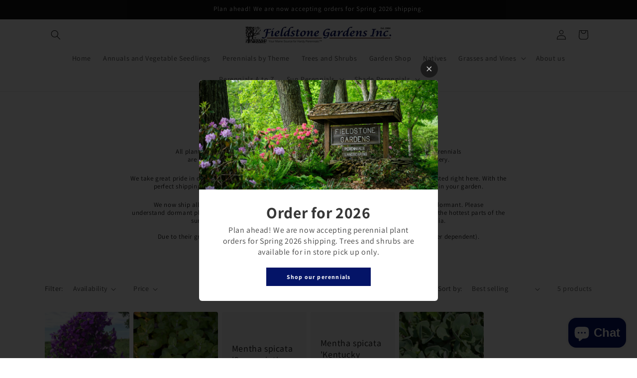

--- FILE ---
content_type: text/html; charset=utf-8
request_url: https://fieldstonegardens.com/collections/zone-11a
body_size: 40004
content:
<!doctype html>
<html class="js" lang="en">
  <head>
    <meta charset="utf-8">
    <meta http-equiv="X-UA-Compatible" content="IE=edge">
    <meta name="viewport" content="width=device-width,initial-scale=1">
    <meta name="theme-color" content="">
    <link rel="canonical" href="https://fieldstonegardens.com/collections/zone-11a"><link rel="icon" type="image/png" href="//fieldstonegardens.com/cdn/shop/files/fsg_logo_tranparent_background.png?crop=center&height=32&v=1699192528&width=32"><link rel="preconnect" href="https://fonts.shopifycdn.com" crossorigin><title>
      Zone 11a
 &ndash; Fieldstone Gardens Inc</title>

    

    

<meta property="og:site_name" content="Fieldstone Gardens Inc">
<meta property="og:url" content="https://fieldstonegardens.com/collections/zone-11a">
<meta property="og:title" content="Zone 11a">
<meta property="og:type" content="website">
<meta property="og:description" content="Maine garden center selling trees, shrubs, perennials,  and annuals. Small business, family owned and operated since 1984. Large collections of astilbe, hosta, peony, daylily, iris, native plants in a park like setting in rural Maine. For both new and experienced gardeners and horticulture experts. "><meta property="og:image" content="http://fieldstonegardens.com/cdn/shop/files/Screenshot_2024-02-07_at_5.50.24_PM.png?height=628&pad_color=ffffff&v=1707346256&width=1200">
  <meta property="og:image:secure_url" content="https://fieldstonegardens.com/cdn/shop/files/Screenshot_2024-02-07_at_5.50.24_PM.png?height=628&pad_color=ffffff&v=1707346256&width=1200">
  <meta property="og:image:width" content="1200">
  <meta property="og:image:height" content="628"><meta name="twitter:card" content="summary_large_image">
<meta name="twitter:title" content="Zone 11a">
<meta name="twitter:description" content="Maine garden center selling trees, shrubs, perennials,  and annuals. Small business, family owned and operated since 1984. Large collections of astilbe, hosta, peony, daylily, iris, native plants in a park like setting in rural Maine. For both new and experienced gardeners and horticulture experts. ">


    <script src="//fieldstonegardens.com/cdn/shop/t/6/assets/constants.js?v=132983761750457495441745673931" defer="defer"></script>
    <script src="//fieldstonegardens.com/cdn/shop/t/6/assets/pubsub.js?v=25310214064522200911745673932" defer="defer"></script>
    <script src="//fieldstonegardens.com/cdn/shop/t/6/assets/global.js?v=184345515105158409801745673931" defer="defer"></script>
    <script src="//fieldstonegardens.com/cdn/shop/t/6/assets/details-disclosure.js?v=13653116266235556501745673931" defer="defer"></script>
    <script src="//fieldstonegardens.com/cdn/shop/t/6/assets/details-modal.js?v=25581673532751508451745673931" defer="defer"></script>
    <script src="//fieldstonegardens.com/cdn/shop/t/6/assets/search-form.js?v=133129549252120666541745673932" defer="defer"></script><script src="//fieldstonegardens.com/cdn/shop/t/6/assets/animations.js?v=88693664871331136111745673930" defer="defer"></script><script>window.performance && window.performance.mark && window.performance.mark('shopify.content_for_header.start');</script><meta name="facebook-domain-verification" content="6642advnawu1h1mtvq42t7nsy903me">
<meta name="google-site-verification" content="eJNjtro1s_lFxCtGntzwoQg5U8GjDKQ-Jm9Ei6pqfYA">
<meta id="shopify-digital-wallet" name="shopify-digital-wallet" content="/73268527402/digital_wallets/dialog">
<meta name="shopify-checkout-api-token" content="0c518111e8a0b1e0b343afbf0c8b979e">
<link rel="alternate" type="application/atom+xml" title="Feed" href="/collections/zone-11a.atom" />
<link rel="alternate" type="application/json+oembed" href="https://fieldstonegardens.com/collections/zone-11a.oembed">
<script async="async" src="/checkouts/internal/preloads.js?locale=en-US"></script>
<link rel="preconnect" href="https://shop.app" crossorigin="anonymous">
<script async="async" src="https://shop.app/checkouts/internal/preloads.js?locale=en-US&shop_id=73268527402" crossorigin="anonymous"></script>
<script id="apple-pay-shop-capabilities" type="application/json">{"shopId":73268527402,"countryCode":"US","currencyCode":"USD","merchantCapabilities":["supports3DS"],"merchantId":"gid:\/\/shopify\/Shop\/73268527402","merchantName":"Fieldstone Gardens Inc","requiredBillingContactFields":["postalAddress","email","phone"],"requiredShippingContactFields":["postalAddress","email","phone"],"shippingType":"shipping","supportedNetworks":["visa","masterCard","amex","discover","elo","jcb"],"total":{"type":"pending","label":"Fieldstone Gardens Inc","amount":"1.00"},"shopifyPaymentsEnabled":true,"supportsSubscriptions":true}</script>
<script id="shopify-features" type="application/json">{"accessToken":"0c518111e8a0b1e0b343afbf0c8b979e","betas":["rich-media-storefront-analytics"],"domain":"fieldstonegardens.com","predictiveSearch":true,"shopId":73268527402,"locale":"en"}</script>
<script>var Shopify = Shopify || {};
Shopify.shop = "fieldstone-gardens-inc.myshopify.com";
Shopify.locale = "en";
Shopify.currency = {"active":"USD","rate":"1.0"};
Shopify.country = "US";
Shopify.theme = {"name":"Updated copy of Updated copy of Dawn","id":176934682922,"schema_name":"Dawn","schema_version":"15.3.0","theme_store_id":887,"role":"main"};
Shopify.theme.handle = "null";
Shopify.theme.style = {"id":null,"handle":null};
Shopify.cdnHost = "fieldstonegardens.com/cdn";
Shopify.routes = Shopify.routes || {};
Shopify.routes.root = "/";</script>
<script type="module">!function(o){(o.Shopify=o.Shopify||{}).modules=!0}(window);</script>
<script>!function(o){function n(){var o=[];function n(){o.push(Array.prototype.slice.apply(arguments))}return n.q=o,n}var t=o.Shopify=o.Shopify||{};t.loadFeatures=n(),t.autoloadFeatures=n()}(window);</script>
<script>
  window.ShopifyPay = window.ShopifyPay || {};
  window.ShopifyPay.apiHost = "shop.app\/pay";
  window.ShopifyPay.redirectState = null;
</script>
<script id="shop-js-analytics" type="application/json">{"pageType":"collection"}</script>
<script defer="defer" async type="module" src="//fieldstonegardens.com/cdn/shopifycloud/shop-js/modules/v2/client.init-shop-cart-sync_BT-GjEfc.en.esm.js"></script>
<script defer="defer" async type="module" src="//fieldstonegardens.com/cdn/shopifycloud/shop-js/modules/v2/chunk.common_D58fp_Oc.esm.js"></script>
<script defer="defer" async type="module" src="//fieldstonegardens.com/cdn/shopifycloud/shop-js/modules/v2/chunk.modal_xMitdFEc.esm.js"></script>
<script type="module">
  await import("//fieldstonegardens.com/cdn/shopifycloud/shop-js/modules/v2/client.init-shop-cart-sync_BT-GjEfc.en.esm.js");
await import("//fieldstonegardens.com/cdn/shopifycloud/shop-js/modules/v2/chunk.common_D58fp_Oc.esm.js");
await import("//fieldstonegardens.com/cdn/shopifycloud/shop-js/modules/v2/chunk.modal_xMitdFEc.esm.js");

  window.Shopify.SignInWithShop?.initShopCartSync?.({"fedCMEnabled":true,"windoidEnabled":true});

</script>
<script>
  window.Shopify = window.Shopify || {};
  if (!window.Shopify.featureAssets) window.Shopify.featureAssets = {};
  window.Shopify.featureAssets['shop-js'] = {"shop-cart-sync":["modules/v2/client.shop-cart-sync_DZOKe7Ll.en.esm.js","modules/v2/chunk.common_D58fp_Oc.esm.js","modules/v2/chunk.modal_xMitdFEc.esm.js"],"init-fed-cm":["modules/v2/client.init-fed-cm_B6oLuCjv.en.esm.js","modules/v2/chunk.common_D58fp_Oc.esm.js","modules/v2/chunk.modal_xMitdFEc.esm.js"],"shop-cash-offers":["modules/v2/client.shop-cash-offers_D2sdYoxE.en.esm.js","modules/v2/chunk.common_D58fp_Oc.esm.js","modules/v2/chunk.modal_xMitdFEc.esm.js"],"shop-login-button":["modules/v2/client.shop-login-button_QeVjl5Y3.en.esm.js","modules/v2/chunk.common_D58fp_Oc.esm.js","modules/v2/chunk.modal_xMitdFEc.esm.js"],"pay-button":["modules/v2/client.pay-button_DXTOsIq6.en.esm.js","modules/v2/chunk.common_D58fp_Oc.esm.js","modules/v2/chunk.modal_xMitdFEc.esm.js"],"shop-button":["modules/v2/client.shop-button_DQZHx9pm.en.esm.js","modules/v2/chunk.common_D58fp_Oc.esm.js","modules/v2/chunk.modal_xMitdFEc.esm.js"],"avatar":["modules/v2/client.avatar_BTnouDA3.en.esm.js"],"init-windoid":["modules/v2/client.init-windoid_CR1B-cfM.en.esm.js","modules/v2/chunk.common_D58fp_Oc.esm.js","modules/v2/chunk.modal_xMitdFEc.esm.js"],"init-shop-for-new-customer-accounts":["modules/v2/client.init-shop-for-new-customer-accounts_C_vY_xzh.en.esm.js","modules/v2/client.shop-login-button_QeVjl5Y3.en.esm.js","modules/v2/chunk.common_D58fp_Oc.esm.js","modules/v2/chunk.modal_xMitdFEc.esm.js"],"init-shop-email-lookup-coordinator":["modules/v2/client.init-shop-email-lookup-coordinator_BI7n9ZSv.en.esm.js","modules/v2/chunk.common_D58fp_Oc.esm.js","modules/v2/chunk.modal_xMitdFEc.esm.js"],"init-shop-cart-sync":["modules/v2/client.init-shop-cart-sync_BT-GjEfc.en.esm.js","modules/v2/chunk.common_D58fp_Oc.esm.js","modules/v2/chunk.modal_xMitdFEc.esm.js"],"shop-toast-manager":["modules/v2/client.shop-toast-manager_DiYdP3xc.en.esm.js","modules/v2/chunk.common_D58fp_Oc.esm.js","modules/v2/chunk.modal_xMitdFEc.esm.js"],"init-customer-accounts":["modules/v2/client.init-customer-accounts_D9ZNqS-Q.en.esm.js","modules/v2/client.shop-login-button_QeVjl5Y3.en.esm.js","modules/v2/chunk.common_D58fp_Oc.esm.js","modules/v2/chunk.modal_xMitdFEc.esm.js"],"init-customer-accounts-sign-up":["modules/v2/client.init-customer-accounts-sign-up_iGw4briv.en.esm.js","modules/v2/client.shop-login-button_QeVjl5Y3.en.esm.js","modules/v2/chunk.common_D58fp_Oc.esm.js","modules/v2/chunk.modal_xMitdFEc.esm.js"],"shop-follow-button":["modules/v2/client.shop-follow-button_CqMgW2wH.en.esm.js","modules/v2/chunk.common_D58fp_Oc.esm.js","modules/v2/chunk.modal_xMitdFEc.esm.js"],"checkout-modal":["modules/v2/client.checkout-modal_xHeaAweL.en.esm.js","modules/v2/chunk.common_D58fp_Oc.esm.js","modules/v2/chunk.modal_xMitdFEc.esm.js"],"shop-login":["modules/v2/client.shop-login_D91U-Q7h.en.esm.js","modules/v2/chunk.common_D58fp_Oc.esm.js","modules/v2/chunk.modal_xMitdFEc.esm.js"],"lead-capture":["modules/v2/client.lead-capture_BJmE1dJe.en.esm.js","modules/v2/chunk.common_D58fp_Oc.esm.js","modules/v2/chunk.modal_xMitdFEc.esm.js"],"payment-terms":["modules/v2/client.payment-terms_Ci9AEqFq.en.esm.js","modules/v2/chunk.common_D58fp_Oc.esm.js","modules/v2/chunk.modal_xMitdFEc.esm.js"]};
</script>
<script id="__st">var __st={"a":73268527402,"offset":-18000,"reqid":"7b447640-b7a2-4e6c-93d6-cd5f2dc647a1-1769283837","pageurl":"fieldstonegardens.com\/collections\/zone-11a","u":"bf19e4652f91","p":"collection","rtyp":"collection","rid":471831806250};</script>
<script>window.ShopifyPaypalV4VisibilityTracking = true;</script>
<script id="captcha-bootstrap">!function(){'use strict';const t='contact',e='account',n='new_comment',o=[[t,t],['blogs',n],['comments',n],[t,'customer']],c=[[e,'customer_login'],[e,'guest_login'],[e,'recover_customer_password'],[e,'create_customer']],r=t=>t.map((([t,e])=>`form[action*='/${t}']:not([data-nocaptcha='true']) input[name='form_type'][value='${e}']`)).join(','),a=t=>()=>t?[...document.querySelectorAll(t)].map((t=>t.form)):[];function s(){const t=[...o],e=r(t);return a(e)}const i='password',u='form_key',d=['recaptcha-v3-token','g-recaptcha-response','h-captcha-response',i],f=()=>{try{return window.sessionStorage}catch{return}},m='__shopify_v',_=t=>t.elements[u];function p(t,e,n=!1){try{const o=window.sessionStorage,c=JSON.parse(o.getItem(e)),{data:r}=function(t){const{data:e,action:n}=t;return t[m]||n?{data:e,action:n}:{data:t,action:n}}(c);for(const[e,n]of Object.entries(r))t.elements[e]&&(t.elements[e].value=n);n&&o.removeItem(e)}catch(o){console.error('form repopulation failed',{error:o})}}const l='form_type',E='cptcha';function T(t){t.dataset[E]=!0}const w=window,h=w.document,L='Shopify',v='ce_forms',y='captcha';let A=!1;((t,e)=>{const n=(g='f06e6c50-85a8-45c8-87d0-21a2b65856fe',I='https://cdn.shopify.com/shopifycloud/storefront-forms-hcaptcha/ce_storefront_forms_captcha_hcaptcha.v1.5.2.iife.js',D={infoText:'Protected by hCaptcha',privacyText:'Privacy',termsText:'Terms'},(t,e,n)=>{const o=w[L][v],c=o.bindForm;if(c)return c(t,g,e,D).then(n);var r;o.q.push([[t,g,e,D],n]),r=I,A||(h.body.append(Object.assign(h.createElement('script'),{id:'captcha-provider',async:!0,src:r})),A=!0)});var g,I,D;w[L]=w[L]||{},w[L][v]=w[L][v]||{},w[L][v].q=[],w[L][y]=w[L][y]||{},w[L][y].protect=function(t,e){n(t,void 0,e),T(t)},Object.freeze(w[L][y]),function(t,e,n,w,h,L){const[v,y,A,g]=function(t,e,n){const i=e?o:[],u=t?c:[],d=[...i,...u],f=r(d),m=r(i),_=r(d.filter((([t,e])=>n.includes(e))));return[a(f),a(m),a(_),s()]}(w,h,L),I=t=>{const e=t.target;return e instanceof HTMLFormElement?e:e&&e.form},D=t=>v().includes(t);t.addEventListener('submit',(t=>{const e=I(t);if(!e)return;const n=D(e)&&!e.dataset.hcaptchaBound&&!e.dataset.recaptchaBound,o=_(e),c=g().includes(e)&&(!o||!o.value);(n||c)&&t.preventDefault(),c&&!n&&(function(t){try{if(!f())return;!function(t){const e=f();if(!e)return;const n=_(t);if(!n)return;const o=n.value;o&&e.removeItem(o)}(t);const e=Array.from(Array(32),(()=>Math.random().toString(36)[2])).join('');!function(t,e){_(t)||t.append(Object.assign(document.createElement('input'),{type:'hidden',name:u})),t.elements[u].value=e}(t,e),function(t,e){const n=f();if(!n)return;const o=[...t.querySelectorAll(`input[type='${i}']`)].map((({name:t})=>t)),c=[...d,...o],r={};for(const[a,s]of new FormData(t).entries())c.includes(a)||(r[a]=s);n.setItem(e,JSON.stringify({[m]:1,action:t.action,data:r}))}(t,e)}catch(e){console.error('failed to persist form',e)}}(e),e.submit())}));const S=(t,e)=>{t&&!t.dataset[E]&&(n(t,e.some((e=>e===t))),T(t))};for(const o of['focusin','change'])t.addEventListener(o,(t=>{const e=I(t);D(e)&&S(e,y())}));const B=e.get('form_key'),M=e.get(l),P=B&&M;t.addEventListener('DOMContentLoaded',(()=>{const t=y();if(P)for(const e of t)e.elements[l].value===M&&p(e,B);[...new Set([...A(),...v().filter((t=>'true'===t.dataset.shopifyCaptcha))])].forEach((e=>S(e,t)))}))}(h,new URLSearchParams(w.location.search),n,t,e,['guest_login'])})(!0,!0)}();</script>
<script integrity="sha256-4kQ18oKyAcykRKYeNunJcIwy7WH5gtpwJnB7kiuLZ1E=" data-source-attribution="shopify.loadfeatures" defer="defer" src="//fieldstonegardens.com/cdn/shopifycloud/storefront/assets/storefront/load_feature-a0a9edcb.js" crossorigin="anonymous"></script>
<script crossorigin="anonymous" defer="defer" src="//fieldstonegardens.com/cdn/shopifycloud/storefront/assets/shopify_pay/storefront-65b4c6d7.js?v=20250812"></script>
<script data-source-attribution="shopify.dynamic_checkout.dynamic.init">var Shopify=Shopify||{};Shopify.PaymentButton=Shopify.PaymentButton||{isStorefrontPortableWallets:!0,init:function(){window.Shopify.PaymentButton.init=function(){};var t=document.createElement("script");t.src="https://fieldstonegardens.com/cdn/shopifycloud/portable-wallets/latest/portable-wallets.en.js",t.type="module",document.head.appendChild(t)}};
</script>
<script data-source-attribution="shopify.dynamic_checkout.buyer_consent">
  function portableWalletsHideBuyerConsent(e){var t=document.getElementById("shopify-buyer-consent"),n=document.getElementById("shopify-subscription-policy-button");t&&n&&(t.classList.add("hidden"),t.setAttribute("aria-hidden","true"),n.removeEventListener("click",e))}function portableWalletsShowBuyerConsent(e){var t=document.getElementById("shopify-buyer-consent"),n=document.getElementById("shopify-subscription-policy-button");t&&n&&(t.classList.remove("hidden"),t.removeAttribute("aria-hidden"),n.addEventListener("click",e))}window.Shopify?.PaymentButton&&(window.Shopify.PaymentButton.hideBuyerConsent=portableWalletsHideBuyerConsent,window.Shopify.PaymentButton.showBuyerConsent=portableWalletsShowBuyerConsent);
</script>
<script data-source-attribution="shopify.dynamic_checkout.cart.bootstrap">document.addEventListener("DOMContentLoaded",(function(){function t(){return document.querySelector("shopify-accelerated-checkout-cart, shopify-accelerated-checkout")}if(t())Shopify.PaymentButton.init();else{new MutationObserver((function(e,n){t()&&(Shopify.PaymentButton.init(),n.disconnect())})).observe(document.body,{childList:!0,subtree:!0})}}));
</script>
<script id='scb4127' type='text/javascript' async='' src='https://fieldstonegardens.com/cdn/shopifycloud/privacy-banner/storefront-banner.js'></script><link id="shopify-accelerated-checkout-styles" rel="stylesheet" media="screen" href="https://fieldstonegardens.com/cdn/shopifycloud/portable-wallets/latest/accelerated-checkout-backwards-compat.css" crossorigin="anonymous">
<style id="shopify-accelerated-checkout-cart">
        #shopify-buyer-consent {
  margin-top: 1em;
  display: inline-block;
  width: 100%;
}

#shopify-buyer-consent.hidden {
  display: none;
}

#shopify-subscription-policy-button {
  background: none;
  border: none;
  padding: 0;
  text-decoration: underline;
  font-size: inherit;
  cursor: pointer;
}

#shopify-subscription-policy-button::before {
  box-shadow: none;
}

      </style>
<script id="sections-script" data-sections="header" defer="defer" src="//fieldstonegardens.com/cdn/shop/t/6/compiled_assets/scripts.js?v=1682"></script>
<script>window.performance && window.performance.mark && window.performance.mark('shopify.content_for_header.end');</script>


    <style data-shopify>
      @font-face {
  font-family: Assistant;
  font-weight: 400;
  font-style: normal;
  font-display: swap;
  src: url("//fieldstonegardens.com/cdn/fonts/assistant/assistant_n4.9120912a469cad1cc292572851508ca49d12e768.woff2") format("woff2"),
       url("//fieldstonegardens.com/cdn/fonts/assistant/assistant_n4.6e9875ce64e0fefcd3f4446b7ec9036b3ddd2985.woff") format("woff");
}

      @font-face {
  font-family: Assistant;
  font-weight: 700;
  font-style: normal;
  font-display: swap;
  src: url("//fieldstonegardens.com/cdn/fonts/assistant/assistant_n7.bf44452348ec8b8efa3aa3068825305886b1c83c.woff2") format("woff2"),
       url("//fieldstonegardens.com/cdn/fonts/assistant/assistant_n7.0c887fee83f6b3bda822f1150b912c72da0f7b64.woff") format("woff");
}

      
      
      @font-face {
  font-family: Assistant;
  font-weight: 400;
  font-style: normal;
  font-display: swap;
  src: url("//fieldstonegardens.com/cdn/fonts/assistant/assistant_n4.9120912a469cad1cc292572851508ca49d12e768.woff2") format("woff2"),
       url("//fieldstonegardens.com/cdn/fonts/assistant/assistant_n4.6e9875ce64e0fefcd3f4446b7ec9036b3ddd2985.woff") format("woff");
}


      
        :root,
        .color-scheme-1 {
          --color-background: 255,255,255;
        
          --gradient-background: #ffffff;
        

        

        --color-foreground: 18,18,18;
        --color-background-contrast: 191,191,191;
        --color-shadow: 18,18,18;
        --color-button: 18,18,18;
        --color-button-text: 255,255,255;
        --color-secondary-button: 255,255,255;
        --color-secondary-button-text: 18,18,18;
        --color-link: 18,18,18;
        --color-badge-foreground: 18,18,18;
        --color-badge-background: 255,255,255;
        --color-badge-border: 18,18,18;
        --payment-terms-background-color: rgb(255 255 255);
      }
      
        
        .color-scheme-2 {
          --color-background: 243,243,243;
        
          --gradient-background: #f3f3f3;
        

        

        --color-foreground: 18,18,18;
        --color-background-contrast: 179,179,179;
        --color-shadow: 18,18,18;
        --color-button: 18,18,18;
        --color-button-text: 243,243,243;
        --color-secondary-button: 243,243,243;
        --color-secondary-button-text: 18,18,18;
        --color-link: 18,18,18;
        --color-badge-foreground: 18,18,18;
        --color-badge-background: 243,243,243;
        --color-badge-border: 18,18,18;
        --payment-terms-background-color: rgb(243 243 243);
      }
      
        
        .color-scheme-3 {
          --color-background: 36,40,51;
        
          --gradient-background: #242833;
        

        

        --color-foreground: 255,255,255;
        --color-background-contrast: 47,52,66;
        --color-shadow: 18,18,18;
        --color-button: 255,255,255;
        --color-button-text: 0,0,0;
        --color-secondary-button: 36,40,51;
        --color-secondary-button-text: 255,255,255;
        --color-link: 255,255,255;
        --color-badge-foreground: 255,255,255;
        --color-badge-background: 36,40,51;
        --color-badge-border: 255,255,255;
        --payment-terms-background-color: rgb(36 40 51);
      }
      
        
        .color-scheme-4 {
          --color-background: 18,18,18;
        
          --gradient-background: #121212;
        

        

        --color-foreground: 255,255,255;
        --color-background-contrast: 146,146,146;
        --color-shadow: 18,18,18;
        --color-button: 255,255,255;
        --color-button-text: 18,18,18;
        --color-secondary-button: 18,18,18;
        --color-secondary-button-text: 255,255,255;
        --color-link: 255,255,255;
        --color-badge-foreground: 255,255,255;
        --color-badge-background: 18,18,18;
        --color-badge-border: 255,255,255;
        --payment-terms-background-color: rgb(18 18 18);
      }
      
        
        .color-scheme-5 {
          --color-background: 51,79,180;
        
          --gradient-background: #334fb4;
        

        

        --color-foreground: 255,255,255;
        --color-background-contrast: 23,35,81;
        --color-shadow: 18,18,18;
        --color-button: 255,255,255;
        --color-button-text: 51,79,180;
        --color-secondary-button: 51,79,180;
        --color-secondary-button-text: 255,255,255;
        --color-link: 255,255,255;
        --color-badge-foreground: 255,255,255;
        --color-badge-background: 51,79,180;
        --color-badge-border: 255,255,255;
        --payment-terms-background-color: rgb(51 79 180);
      }
      

      body, .color-scheme-1, .color-scheme-2, .color-scheme-3, .color-scheme-4, .color-scheme-5 {
        color: rgba(var(--color-foreground), 0.75);
        background-color: rgb(var(--color-background));
      }

      :root {
        --font-body-family: Assistant, sans-serif;
        --font-body-style: normal;
        --font-body-weight: 400;
        --font-body-weight-bold: 700;

        --font-heading-family: Assistant, sans-serif;
        --font-heading-style: normal;
        --font-heading-weight: 400;

        --font-body-scale: 1.0;
        --font-heading-scale: 1.0;

        --media-padding: px;
        --media-border-opacity: 0.05;
        --media-border-width: 1px;
        --media-radius: 0px;
        --media-shadow-opacity: 0.0;
        --media-shadow-horizontal-offset: 0px;
        --media-shadow-vertical-offset: 4px;
        --media-shadow-blur-radius: 5px;
        --media-shadow-visible: 0;

        --page-width: 120rem;
        --page-width-margin: 0rem;

        --product-card-image-padding: 0.0rem;
        --product-card-corner-radius: 0.4rem;
        --product-card-text-alignment: left;
        --product-card-border-width: 0.0rem;
        --product-card-border-opacity: 0.15;
        --product-card-shadow-opacity: 0.0;
        --product-card-shadow-visible: 0;
        --product-card-shadow-horizontal-offset: 0.0rem;
        --product-card-shadow-vertical-offset: 0.4rem;
        --product-card-shadow-blur-radius: 0.5rem;

        --collection-card-image-padding: 0.0rem;
        --collection-card-corner-radius: 0.0rem;
        --collection-card-text-alignment: left;
        --collection-card-border-width: 0.0rem;
        --collection-card-border-opacity: 0.1;
        --collection-card-shadow-opacity: 0.0;
        --collection-card-shadow-visible: 0;
        --collection-card-shadow-horizontal-offset: 0.0rem;
        --collection-card-shadow-vertical-offset: 0.4rem;
        --collection-card-shadow-blur-radius: 0.5rem;

        --blog-card-image-padding: 0.0rem;
        --blog-card-corner-radius: 0.0rem;
        --blog-card-text-alignment: left;
        --blog-card-border-width: 0.0rem;
        --blog-card-border-opacity: 0.1;
        --blog-card-shadow-opacity: 0.0;
        --blog-card-shadow-visible: 0;
        --blog-card-shadow-horizontal-offset: 0.0rem;
        --blog-card-shadow-vertical-offset: 0.4rem;
        --blog-card-shadow-blur-radius: 0.5rem;

        --badge-corner-radius: 4.0rem;

        --popup-border-width: 1px;
        --popup-border-opacity: 0.1;
        --popup-corner-radius: 0px;
        --popup-shadow-opacity: 0.0;
        --popup-shadow-horizontal-offset: 0px;
        --popup-shadow-vertical-offset: 4px;
        --popup-shadow-blur-radius: 5px;

        --drawer-border-width: 1px;
        --drawer-border-opacity: 0.1;
        --drawer-shadow-opacity: 0.0;
        --drawer-shadow-horizontal-offset: 0px;
        --drawer-shadow-vertical-offset: 4px;
        --drawer-shadow-blur-radius: 5px;

        --spacing-sections-desktop: 0px;
        --spacing-sections-mobile: 0px;

        --grid-desktop-vertical-spacing: 8px;
        --grid-desktop-horizontal-spacing: 8px;
        --grid-mobile-vertical-spacing: 4px;
        --grid-mobile-horizontal-spacing: 4px;

        --text-boxes-border-opacity: 0.1;
        --text-boxes-border-width: 0px;
        --text-boxes-radius: 0px;
        --text-boxes-shadow-opacity: 0.0;
        --text-boxes-shadow-visible: 0;
        --text-boxes-shadow-horizontal-offset: 0px;
        --text-boxes-shadow-vertical-offset: 4px;
        --text-boxes-shadow-blur-radius: 5px;

        --buttons-radius: 0px;
        --buttons-radius-outset: 0px;
        --buttons-border-width: 1px;
        --buttons-border-opacity: 1.0;
        --buttons-shadow-opacity: 0.0;
        --buttons-shadow-visible: 0;
        --buttons-shadow-horizontal-offset: 0px;
        --buttons-shadow-vertical-offset: 4px;
        --buttons-shadow-blur-radius: 5px;
        --buttons-border-offset: 0px;

        --inputs-radius: 0px;
        --inputs-border-width: 1px;
        --inputs-border-opacity: 0.55;
        --inputs-shadow-opacity: 0.0;
        --inputs-shadow-horizontal-offset: 0px;
        --inputs-margin-offset: 0px;
        --inputs-shadow-vertical-offset: 4px;
        --inputs-shadow-blur-radius: 5px;
        --inputs-radius-outset: 0px;

        --variant-pills-radius: 40px;
        --variant-pills-border-width: 1px;
        --variant-pills-border-opacity: 0.55;
        --variant-pills-shadow-opacity: 0.0;
        --variant-pills-shadow-horizontal-offset: 0px;
        --variant-pills-shadow-vertical-offset: 4px;
        --variant-pills-shadow-blur-radius: 5px;
      }

      *,
      *::before,
      *::after {
        box-sizing: inherit;
      }

      html {
        box-sizing: border-box;
        font-size: calc(var(--font-body-scale) * 62.5%);
        height: 100%;
      }

      body {
        display: grid;
        grid-template-rows: auto auto 1fr auto;
        grid-template-columns: 100%;
        min-height: 100%;
        margin: 0;
        font-size: 1.5rem;
        letter-spacing: 0.06rem;
        line-height: calc(1 + 0.8 / var(--font-body-scale));
        font-family: var(--font-body-family);
        font-style: var(--font-body-style);
        font-weight: var(--font-body-weight);
      }

      @media screen and (min-width: 750px) {
        body {
          font-size: 1.6rem;
        }
      }
    </style>

    <link href="//fieldstonegardens.com/cdn/shop/t/6/assets/base.css?v=159841507637079171801745673930" rel="stylesheet" type="text/css" media="all" />
    <link rel="stylesheet" href="//fieldstonegardens.com/cdn/shop/t/6/assets/component-cart-items.css?v=123238115697927560811745673930" media="print" onload="this.media='all'">
      <link rel="preload" as="font" href="//fieldstonegardens.com/cdn/fonts/assistant/assistant_n4.9120912a469cad1cc292572851508ca49d12e768.woff2" type="font/woff2" crossorigin>
      

      <link rel="preload" as="font" href="//fieldstonegardens.com/cdn/fonts/assistant/assistant_n4.9120912a469cad1cc292572851508ca49d12e768.woff2" type="font/woff2" crossorigin>
      
<link
        rel="stylesheet"
        href="//fieldstonegardens.com/cdn/shop/t/6/assets/component-predictive-search.css?v=118923337488134913561745673931"
        media="print"
        onload="this.media='all'"
      ><script>
      if (Shopify.designMode) {
        document.documentElement.classList.add('shopify-design-mode');
      }
    </script>
  <script src="https://cdn.shopify.com/extensions/e8878072-2f6b-4e89-8082-94b04320908d/inbox-1254/assets/inbox-chat-loader.js" type="text/javascript" defer="defer"></script>
<link href="https://monorail-edge.shopifysvc.com" rel="dns-prefetch">
<script>(function(){if ("sendBeacon" in navigator && "performance" in window) {try {var session_token_from_headers = performance.getEntriesByType('navigation')[0].serverTiming.find(x => x.name == '_s').description;} catch {var session_token_from_headers = undefined;}var session_cookie_matches = document.cookie.match(/_shopify_s=([^;]*)/);var session_token_from_cookie = session_cookie_matches && session_cookie_matches.length === 2 ? session_cookie_matches[1] : "";var session_token = session_token_from_headers || session_token_from_cookie || "";function handle_abandonment_event(e) {var entries = performance.getEntries().filter(function(entry) {return /monorail-edge.shopifysvc.com/.test(entry.name);});if (!window.abandonment_tracked && entries.length === 0) {window.abandonment_tracked = true;var currentMs = Date.now();var navigation_start = performance.timing.navigationStart;var payload = {shop_id: 73268527402,url: window.location.href,navigation_start,duration: currentMs - navigation_start,session_token,page_type: "collection"};window.navigator.sendBeacon("https://monorail-edge.shopifysvc.com/v1/produce", JSON.stringify({schema_id: "online_store_buyer_site_abandonment/1.1",payload: payload,metadata: {event_created_at_ms: currentMs,event_sent_at_ms: currentMs}}));}}window.addEventListener('pagehide', handle_abandonment_event);}}());</script>
<script id="web-pixels-manager-setup">(function e(e,d,r,n,o){if(void 0===o&&(o={}),!Boolean(null===(a=null===(i=window.Shopify)||void 0===i?void 0:i.analytics)||void 0===a?void 0:a.replayQueue)){var i,a;window.Shopify=window.Shopify||{};var t=window.Shopify;t.analytics=t.analytics||{};var s=t.analytics;s.replayQueue=[],s.publish=function(e,d,r){return s.replayQueue.push([e,d,r]),!0};try{self.performance.mark("wpm:start")}catch(e){}var l=function(){var e={modern:/Edge?\/(1{2}[4-9]|1[2-9]\d|[2-9]\d{2}|\d{4,})\.\d+(\.\d+|)|Firefox\/(1{2}[4-9]|1[2-9]\d|[2-9]\d{2}|\d{4,})\.\d+(\.\d+|)|Chrom(ium|e)\/(9{2}|\d{3,})\.\d+(\.\d+|)|(Maci|X1{2}).+ Version\/(15\.\d+|(1[6-9]|[2-9]\d|\d{3,})\.\d+)([,.]\d+|)( \(\w+\)|)( Mobile\/\w+|) Safari\/|Chrome.+OPR\/(9{2}|\d{3,})\.\d+\.\d+|(CPU[ +]OS|iPhone[ +]OS|CPU[ +]iPhone|CPU IPhone OS|CPU iPad OS)[ +]+(15[._]\d+|(1[6-9]|[2-9]\d|\d{3,})[._]\d+)([._]\d+|)|Android:?[ /-](13[3-9]|1[4-9]\d|[2-9]\d{2}|\d{4,})(\.\d+|)(\.\d+|)|Android.+Firefox\/(13[5-9]|1[4-9]\d|[2-9]\d{2}|\d{4,})\.\d+(\.\d+|)|Android.+Chrom(ium|e)\/(13[3-9]|1[4-9]\d|[2-9]\d{2}|\d{4,})\.\d+(\.\d+|)|SamsungBrowser\/([2-9]\d|\d{3,})\.\d+/,legacy:/Edge?\/(1[6-9]|[2-9]\d|\d{3,})\.\d+(\.\d+|)|Firefox\/(5[4-9]|[6-9]\d|\d{3,})\.\d+(\.\d+|)|Chrom(ium|e)\/(5[1-9]|[6-9]\d|\d{3,})\.\d+(\.\d+|)([\d.]+$|.*Safari\/(?![\d.]+ Edge\/[\d.]+$))|(Maci|X1{2}).+ Version\/(10\.\d+|(1[1-9]|[2-9]\d|\d{3,})\.\d+)([,.]\d+|)( \(\w+\)|)( Mobile\/\w+|) Safari\/|Chrome.+OPR\/(3[89]|[4-9]\d|\d{3,})\.\d+\.\d+|(CPU[ +]OS|iPhone[ +]OS|CPU[ +]iPhone|CPU IPhone OS|CPU iPad OS)[ +]+(10[._]\d+|(1[1-9]|[2-9]\d|\d{3,})[._]\d+)([._]\d+|)|Android:?[ /-](13[3-9]|1[4-9]\d|[2-9]\d{2}|\d{4,})(\.\d+|)(\.\d+|)|Mobile Safari.+OPR\/([89]\d|\d{3,})\.\d+\.\d+|Android.+Firefox\/(13[5-9]|1[4-9]\d|[2-9]\d{2}|\d{4,})\.\d+(\.\d+|)|Android.+Chrom(ium|e)\/(13[3-9]|1[4-9]\d|[2-9]\d{2}|\d{4,})\.\d+(\.\d+|)|Android.+(UC? ?Browser|UCWEB|U3)[ /]?(15\.([5-9]|\d{2,})|(1[6-9]|[2-9]\d|\d{3,})\.\d+)\.\d+|SamsungBrowser\/(5\.\d+|([6-9]|\d{2,})\.\d+)|Android.+MQ{2}Browser\/(14(\.(9|\d{2,})|)|(1[5-9]|[2-9]\d|\d{3,})(\.\d+|))(\.\d+|)|K[Aa][Ii]OS\/(3\.\d+|([4-9]|\d{2,})\.\d+)(\.\d+|)/},d=e.modern,r=e.legacy,n=navigator.userAgent;return n.match(d)?"modern":n.match(r)?"legacy":"unknown"}(),u="modern"===l?"modern":"legacy",c=(null!=n?n:{modern:"",legacy:""})[u],f=function(e){return[e.baseUrl,"/wpm","/b",e.hashVersion,"modern"===e.buildTarget?"m":"l",".js"].join("")}({baseUrl:d,hashVersion:r,buildTarget:u}),m=function(e){var d=e.version,r=e.bundleTarget,n=e.surface,o=e.pageUrl,i=e.monorailEndpoint;return{emit:function(e){var a=e.status,t=e.errorMsg,s=(new Date).getTime(),l=JSON.stringify({metadata:{event_sent_at_ms:s},events:[{schema_id:"web_pixels_manager_load/3.1",payload:{version:d,bundle_target:r,page_url:o,status:a,surface:n,error_msg:t},metadata:{event_created_at_ms:s}}]});if(!i)return console&&console.warn&&console.warn("[Web Pixels Manager] No Monorail endpoint provided, skipping logging."),!1;try{return self.navigator.sendBeacon.bind(self.navigator)(i,l)}catch(e){}var u=new XMLHttpRequest;try{return u.open("POST",i,!0),u.setRequestHeader("Content-Type","text/plain"),u.send(l),!0}catch(e){return console&&console.warn&&console.warn("[Web Pixels Manager] Got an unhandled error while logging to Monorail."),!1}}}}({version:r,bundleTarget:l,surface:e.surface,pageUrl:self.location.href,monorailEndpoint:e.monorailEndpoint});try{o.browserTarget=l,function(e){var d=e.src,r=e.async,n=void 0===r||r,o=e.onload,i=e.onerror,a=e.sri,t=e.scriptDataAttributes,s=void 0===t?{}:t,l=document.createElement("script"),u=document.querySelector("head"),c=document.querySelector("body");if(l.async=n,l.src=d,a&&(l.integrity=a,l.crossOrigin="anonymous"),s)for(var f in s)if(Object.prototype.hasOwnProperty.call(s,f))try{l.dataset[f]=s[f]}catch(e){}if(o&&l.addEventListener("load",o),i&&l.addEventListener("error",i),u)u.appendChild(l);else{if(!c)throw new Error("Did not find a head or body element to append the script");c.appendChild(l)}}({src:f,async:!0,onload:function(){if(!function(){var e,d;return Boolean(null===(d=null===(e=window.Shopify)||void 0===e?void 0:e.analytics)||void 0===d?void 0:d.initialized)}()){var d=window.webPixelsManager.init(e)||void 0;if(d){var r=window.Shopify.analytics;r.replayQueue.forEach((function(e){var r=e[0],n=e[1],o=e[2];d.publishCustomEvent(r,n,o)})),r.replayQueue=[],r.publish=d.publishCustomEvent,r.visitor=d.visitor,r.initialized=!0}}},onerror:function(){return m.emit({status:"failed",errorMsg:"".concat(f," has failed to load")})},sri:function(e){var d=/^sha384-[A-Za-z0-9+/=]+$/;return"string"==typeof e&&d.test(e)}(c)?c:"",scriptDataAttributes:o}),m.emit({status:"loading"})}catch(e){m.emit({status:"failed",errorMsg:(null==e?void 0:e.message)||"Unknown error"})}}})({shopId: 73268527402,storefrontBaseUrl: "https://fieldstonegardens.com",extensionsBaseUrl: "https://extensions.shopifycdn.com/cdn/shopifycloud/web-pixels-manager",monorailEndpoint: "https://monorail-edge.shopifysvc.com/unstable/produce_batch",surface: "storefront-renderer",enabledBetaFlags: ["2dca8a86"],webPixelsConfigList: [{"id":"863076650","configuration":"{\"config\":\"{\\\"pixel_id\\\":\\\"GT-W6X7DQ8P\\\",\\\"target_country\\\":\\\"US\\\",\\\"gtag_events\\\":[{\\\"type\\\":\\\"purchase\\\",\\\"action_label\\\":\\\"MC-J9PYCCKJKJ\\\"},{\\\"type\\\":\\\"page_view\\\",\\\"action_label\\\":\\\"MC-J9PYCCKJKJ\\\"},{\\\"type\\\":\\\"view_item\\\",\\\"action_label\\\":\\\"MC-J9PYCCKJKJ\\\"}],\\\"enable_monitoring_mode\\\":false}\"}","eventPayloadVersion":"v1","runtimeContext":"OPEN","scriptVersion":"b2a88bafab3e21179ed38636efcd8a93","type":"APP","apiClientId":1780363,"privacyPurposes":[],"dataSharingAdjustments":{"protectedCustomerApprovalScopes":["read_customer_address","read_customer_email","read_customer_name","read_customer_personal_data","read_customer_phone"]}},{"id":"277020970","configuration":"{\"pixel_id\":\"2147248262028192\",\"pixel_type\":\"facebook_pixel\",\"metaapp_system_user_token\":\"-\"}","eventPayloadVersion":"v1","runtimeContext":"OPEN","scriptVersion":"ca16bc87fe92b6042fbaa3acc2fbdaa6","type":"APP","apiClientId":2329312,"privacyPurposes":["ANALYTICS","MARKETING","SALE_OF_DATA"],"dataSharingAdjustments":{"protectedCustomerApprovalScopes":["read_customer_address","read_customer_email","read_customer_name","read_customer_personal_data","read_customer_phone"]}},{"id":"206111018","configuration":"{\"tagID\":\"2614159000679\"}","eventPayloadVersion":"v1","runtimeContext":"STRICT","scriptVersion":"18031546ee651571ed29edbe71a3550b","type":"APP","apiClientId":3009811,"privacyPurposes":["ANALYTICS","MARKETING","SALE_OF_DATA"],"dataSharingAdjustments":{"protectedCustomerApprovalScopes":["read_customer_address","read_customer_email","read_customer_name","read_customer_personal_data","read_customer_phone"]}},{"id":"shopify-app-pixel","configuration":"{}","eventPayloadVersion":"v1","runtimeContext":"STRICT","scriptVersion":"0450","apiClientId":"shopify-pixel","type":"APP","privacyPurposes":["ANALYTICS","MARKETING"]},{"id":"shopify-custom-pixel","eventPayloadVersion":"v1","runtimeContext":"LAX","scriptVersion":"0450","apiClientId":"shopify-pixel","type":"CUSTOM","privacyPurposes":["ANALYTICS","MARKETING"]}],isMerchantRequest: false,initData: {"shop":{"name":"Fieldstone Gardens Inc","paymentSettings":{"currencyCode":"USD"},"myshopifyDomain":"fieldstone-gardens-inc.myshopify.com","countryCode":"US","storefrontUrl":"https:\/\/fieldstonegardens.com"},"customer":null,"cart":null,"checkout":null,"productVariants":[],"purchasingCompany":null},},"https://fieldstonegardens.com/cdn","fcfee988w5aeb613cpc8e4bc33m6693e112",{"modern":"","legacy":""},{"shopId":"73268527402","storefrontBaseUrl":"https:\/\/fieldstonegardens.com","extensionBaseUrl":"https:\/\/extensions.shopifycdn.com\/cdn\/shopifycloud\/web-pixels-manager","surface":"storefront-renderer","enabledBetaFlags":"[\"2dca8a86\"]","isMerchantRequest":"false","hashVersion":"fcfee988w5aeb613cpc8e4bc33m6693e112","publish":"custom","events":"[[\"page_viewed\",{}],[\"collection_viewed\",{\"collection\":{\"id\":\"471831806250\",\"title\":\"Zone 11a\",\"productVariants\":[{\"price\":{\"amount\":24.85,\"currencyCode\":\"USD\"},\"product\":{\"title\":\"Clematis x hybrida 'Jackmanii'\",\"vendor\":\"Fieldstone Gardens\",\"id\":\"8728186618154\",\"untranslatedTitle\":\"Clematis x hybrida 'Jackmanii'\",\"url\":\"\/products\/clematis-x-hybrida-jackmanii-cle260\",\"type\":\"CLEMATIS\"},\"id\":\"49653900509482\",\"image\":{\"src\":\"\/\/fieldstonegardens.com\/cdn\/shop\/files\/HIRES-Clematis-Jackmanii.jpg?v=1761424194\"},\"sku\":\"CLE260\",\"title\":\"Default Title\",\"untranslatedTitle\":\"Default Title\"},{\"price\":{\"amount\":10.85,\"currencyCode\":\"USD\"},\"product\":{\"title\":\"Mentha suaveolens 'Apple Mint'\",\"vendor\":\"Fieldstone Gardens\",\"id\":\"8728886706474\",\"untranslatedTitle\":\"Mentha suaveolens 'Apple Mint'\",\"url\":\"\/products\/mentha-suaveolens-apple-mint-her430\",\"type\":\"HERBS\"},\"id\":\"46920828059946\",\"image\":{\"src\":\"\/\/fieldstonegardens.com\/cdn\/shop\/files\/HER430.jpg?v=1722610040\"},\"sku\":\"HER430\",\"title\":\"Default Title\",\"untranslatedTitle\":\"Default Title\"},{\"price\":{\"amount\":10.85,\"currencyCode\":\"USD\"},\"product\":{\"title\":\"Mentha spicata 'Spearmint'\",\"vendor\":\"Fieldstone Gardens\",\"id\":\"8728886673706\",\"untranslatedTitle\":\"Mentha spicata 'Spearmint'\",\"url\":\"\/products\/mentha-spicata-spearmint-mint-her420\",\"type\":\"HERBS\"},\"id\":\"46920827961642\",\"image\":null,\"sku\":\"HER420\",\"title\":\"Default Title\",\"untranslatedTitle\":\"Default Title\"},{\"price\":{\"amount\":10.85,\"currencyCode\":\"USD\"},\"product\":{\"title\":\"Mentha spicata 'Kentucky Colonel'\",\"vendor\":\"Fieldstone Gardens\",\"id\":\"8728886542634\",\"untranslatedTitle\":\"Mentha spicata 'Kentucky Colonel'\",\"url\":\"\/products\/mentha-spicata-kentucky-colonel-her410\",\"type\":\"HERBS\"},\"id\":\"47264067649834\",\"image\":null,\"sku\":\"HER410\",\"title\":\"Default Title\",\"untranslatedTitle\":\"Default Title\"},{\"price\":{\"amount\":12.85,\"currencyCode\":\"USD\"},\"product\":{\"title\":\"Sedum telephium var. borderi\",\"vendor\":\"Fieldstone Gardens\",\"id\":\"8729126863146\",\"untranslatedTitle\":\"Sedum telephium var. borderi\",\"url\":\"\/products\/sedum-telephium-var-borderi-sed720\",\"type\":\"SEDUM (Stonecrop)\"},\"id\":\"47268972724522\",\"image\":{\"src\":\"\/\/fieldstonegardens.com\/cdn\/shop\/files\/SED720.jpg?v=1698433133\"},\"sku\":\"SED720\",\"title\":\"Default Title\",\"untranslatedTitle\":\"Default Title\"}]}}]]"});</script><script>
  window.ShopifyAnalytics = window.ShopifyAnalytics || {};
  window.ShopifyAnalytics.meta = window.ShopifyAnalytics.meta || {};
  window.ShopifyAnalytics.meta.currency = 'USD';
  var meta = {"products":[{"id":8728186618154,"gid":"gid:\/\/shopify\/Product\/8728186618154","vendor":"Fieldstone Gardens","type":"CLEMATIS","handle":"clematis-x-hybrida-jackmanii-cle260","variants":[{"id":49653900509482,"price":2485,"name":"Clematis x hybrida 'Jackmanii'","public_title":null,"sku":"CLE260"}],"remote":false},{"id":8728886706474,"gid":"gid:\/\/shopify\/Product\/8728886706474","vendor":"Fieldstone Gardens","type":"HERBS","handle":"mentha-suaveolens-apple-mint-her430","variants":[{"id":46920828059946,"price":1085,"name":"Mentha suaveolens 'Apple Mint'","public_title":null,"sku":"HER430"}],"remote":false},{"id":8728886673706,"gid":"gid:\/\/shopify\/Product\/8728886673706","vendor":"Fieldstone Gardens","type":"HERBS","handle":"mentha-spicata-spearmint-mint-her420","variants":[{"id":46920827961642,"price":1085,"name":"Mentha spicata 'Spearmint'","public_title":null,"sku":"HER420"}],"remote":false},{"id":8728886542634,"gid":"gid:\/\/shopify\/Product\/8728886542634","vendor":"Fieldstone Gardens","type":"HERBS","handle":"mentha-spicata-kentucky-colonel-her410","variants":[{"id":47264067649834,"price":1085,"name":"Mentha spicata 'Kentucky Colonel'","public_title":null,"sku":"HER410"}],"remote":false},{"id":8729126863146,"gid":"gid:\/\/shopify\/Product\/8729126863146","vendor":"Fieldstone Gardens","type":"SEDUM (Stonecrop)","handle":"sedum-telephium-var-borderi-sed720","variants":[{"id":47268972724522,"price":1285,"name":"Sedum telephium var. borderi","public_title":null,"sku":"SED720"}],"remote":false}],"page":{"pageType":"collection","resourceType":"collection","resourceId":471831806250,"requestId":"7b447640-b7a2-4e6c-93d6-cd5f2dc647a1-1769283837"}};
  for (var attr in meta) {
    window.ShopifyAnalytics.meta[attr] = meta[attr];
  }
</script>
<script class="analytics">
  (function () {
    var customDocumentWrite = function(content) {
      var jquery = null;

      if (window.jQuery) {
        jquery = window.jQuery;
      } else if (window.Checkout && window.Checkout.$) {
        jquery = window.Checkout.$;
      }

      if (jquery) {
        jquery('body').append(content);
      }
    };

    var hasLoggedConversion = function(token) {
      if (token) {
        return document.cookie.indexOf('loggedConversion=' + token) !== -1;
      }
      return false;
    }

    var setCookieIfConversion = function(token) {
      if (token) {
        var twoMonthsFromNow = new Date(Date.now());
        twoMonthsFromNow.setMonth(twoMonthsFromNow.getMonth() + 2);

        document.cookie = 'loggedConversion=' + token + '; expires=' + twoMonthsFromNow;
      }
    }

    var trekkie = window.ShopifyAnalytics.lib = window.trekkie = window.trekkie || [];
    if (trekkie.integrations) {
      return;
    }
    trekkie.methods = [
      'identify',
      'page',
      'ready',
      'track',
      'trackForm',
      'trackLink'
    ];
    trekkie.factory = function(method) {
      return function() {
        var args = Array.prototype.slice.call(arguments);
        args.unshift(method);
        trekkie.push(args);
        return trekkie;
      };
    };
    for (var i = 0; i < trekkie.methods.length; i++) {
      var key = trekkie.methods[i];
      trekkie[key] = trekkie.factory(key);
    }
    trekkie.load = function(config) {
      trekkie.config = config || {};
      trekkie.config.initialDocumentCookie = document.cookie;
      var first = document.getElementsByTagName('script')[0];
      var script = document.createElement('script');
      script.type = 'text/javascript';
      script.onerror = function(e) {
        var scriptFallback = document.createElement('script');
        scriptFallback.type = 'text/javascript';
        scriptFallback.onerror = function(error) {
                var Monorail = {
      produce: function produce(monorailDomain, schemaId, payload) {
        var currentMs = new Date().getTime();
        var event = {
          schema_id: schemaId,
          payload: payload,
          metadata: {
            event_created_at_ms: currentMs,
            event_sent_at_ms: currentMs
          }
        };
        return Monorail.sendRequest("https://" + monorailDomain + "/v1/produce", JSON.stringify(event));
      },
      sendRequest: function sendRequest(endpointUrl, payload) {
        // Try the sendBeacon API
        if (window && window.navigator && typeof window.navigator.sendBeacon === 'function' && typeof window.Blob === 'function' && !Monorail.isIos12()) {
          var blobData = new window.Blob([payload], {
            type: 'text/plain'
          });

          if (window.navigator.sendBeacon(endpointUrl, blobData)) {
            return true;
          } // sendBeacon was not successful

        } // XHR beacon

        var xhr = new XMLHttpRequest();

        try {
          xhr.open('POST', endpointUrl);
          xhr.setRequestHeader('Content-Type', 'text/plain');
          xhr.send(payload);
        } catch (e) {
          console.log(e);
        }

        return false;
      },
      isIos12: function isIos12() {
        return window.navigator.userAgent.lastIndexOf('iPhone; CPU iPhone OS 12_') !== -1 || window.navigator.userAgent.lastIndexOf('iPad; CPU OS 12_') !== -1;
      }
    };
    Monorail.produce('monorail-edge.shopifysvc.com',
      'trekkie_storefront_load_errors/1.1',
      {shop_id: 73268527402,
      theme_id: 176934682922,
      app_name: "storefront",
      context_url: window.location.href,
      source_url: "//fieldstonegardens.com/cdn/s/trekkie.storefront.8d95595f799fbf7e1d32231b9a28fd43b70c67d3.min.js"});

        };
        scriptFallback.async = true;
        scriptFallback.src = '//fieldstonegardens.com/cdn/s/trekkie.storefront.8d95595f799fbf7e1d32231b9a28fd43b70c67d3.min.js';
        first.parentNode.insertBefore(scriptFallback, first);
      };
      script.async = true;
      script.src = '//fieldstonegardens.com/cdn/s/trekkie.storefront.8d95595f799fbf7e1d32231b9a28fd43b70c67d3.min.js';
      first.parentNode.insertBefore(script, first);
    };
    trekkie.load(
      {"Trekkie":{"appName":"storefront","development":false,"defaultAttributes":{"shopId":73268527402,"isMerchantRequest":null,"themeId":176934682922,"themeCityHash":"8752060061306512535","contentLanguage":"en","currency":"USD","eventMetadataId":"a72a4b9c-c52a-4e81-aee0-8ee1c0b71a23"},"isServerSideCookieWritingEnabled":true,"monorailRegion":"shop_domain","enabledBetaFlags":["65f19447"]},"Session Attribution":{},"S2S":{"facebookCapiEnabled":true,"source":"trekkie-storefront-renderer","apiClientId":580111}}
    );

    var loaded = false;
    trekkie.ready(function() {
      if (loaded) return;
      loaded = true;

      window.ShopifyAnalytics.lib = window.trekkie;

      var originalDocumentWrite = document.write;
      document.write = customDocumentWrite;
      try { window.ShopifyAnalytics.merchantGoogleAnalytics.call(this); } catch(error) {};
      document.write = originalDocumentWrite;

      window.ShopifyAnalytics.lib.page(null,{"pageType":"collection","resourceType":"collection","resourceId":471831806250,"requestId":"7b447640-b7a2-4e6c-93d6-cd5f2dc647a1-1769283837","shopifyEmitted":true});

      var match = window.location.pathname.match(/checkouts\/(.+)\/(thank_you|post_purchase)/)
      var token = match? match[1]: undefined;
      if (!hasLoggedConversion(token)) {
        setCookieIfConversion(token);
        window.ShopifyAnalytics.lib.track("Viewed Product Category",{"currency":"USD","category":"Collection: zone-11a","collectionName":"zone-11a","collectionId":471831806250,"nonInteraction":true},undefined,undefined,{"shopifyEmitted":true});
      }
    });


        var eventsListenerScript = document.createElement('script');
        eventsListenerScript.async = true;
        eventsListenerScript.src = "//fieldstonegardens.com/cdn/shopifycloud/storefront/assets/shop_events_listener-3da45d37.js";
        document.getElementsByTagName('head')[0].appendChild(eventsListenerScript);

})();</script>
<script
  defer
  src="https://fieldstonegardens.com/cdn/shopifycloud/perf-kit/shopify-perf-kit-3.0.4.min.js"
  data-application="storefront-renderer"
  data-shop-id="73268527402"
  data-render-region="gcp-us-central1"
  data-page-type="collection"
  data-theme-instance-id="176934682922"
  data-theme-name="Dawn"
  data-theme-version="15.3.0"
  data-monorail-region="shop_domain"
  data-resource-timing-sampling-rate="10"
  data-shs="true"
  data-shs-beacon="true"
  data-shs-export-with-fetch="true"
  data-shs-logs-sample-rate="1"
  data-shs-beacon-endpoint="https://fieldstonegardens.com/api/collect"
></script>
</head>

  <body class="gradient animate--hover-default">
    <a class="skip-to-content-link button visually-hidden" href="#MainContent">
      Skip to content
    </a><!-- BEGIN sections: header-group -->
<div id="shopify-section-sections--24420154409258__announcement-bar" class="shopify-section shopify-section-group-header-group announcement-bar-section"><link href="//fieldstonegardens.com/cdn/shop/t/6/assets/component-slideshow.css?v=17933591812325749411745673931" rel="stylesheet" type="text/css" media="all" />
<link href="//fieldstonegardens.com/cdn/shop/t/6/assets/component-slider.css?v=14039311878856620671745673931" rel="stylesheet" type="text/css" media="all" />

  <link href="//fieldstonegardens.com/cdn/shop/t/6/assets/component-list-social.css?v=35792976012981934991745673931" rel="stylesheet" type="text/css" media="all" />


<div
  class="utility-bar color-scheme-4 gradient utility-bar--bottom-border"
>
  <div class="page-width utility-bar__grid"><div
        class="announcement-bar"
        role="region"
        aria-label="Announcement"
        
      ><p class="announcement-bar__message h5">
            <span>Plan ahead! We are now accepting orders for Spring 2026 shipping.</span></p></div><div class="localization-wrapper">
</div>
  </div>
</div>


</div><div id="shopify-section-sections--24420154409258__header" class="shopify-section shopify-section-group-header-group section-header"><link rel="stylesheet" href="//fieldstonegardens.com/cdn/shop/t/6/assets/component-list-menu.css?v=151968516119678728991745673931" media="print" onload="this.media='all'">
<link rel="stylesheet" href="//fieldstonegardens.com/cdn/shop/t/6/assets/component-search.css?v=165164710990765432851745673931" media="print" onload="this.media='all'">
<link rel="stylesheet" href="//fieldstonegardens.com/cdn/shop/t/6/assets/component-menu-drawer.css?v=147478906057189667651745673931" media="print" onload="this.media='all'">
<link
  rel="stylesheet"
  href="//fieldstonegardens.com/cdn/shop/t/6/assets/component-cart-notification.css?v=54116361853792938221745673930"
  media="print"
  onload="this.media='all'"
><link rel="stylesheet" href="//fieldstonegardens.com/cdn/shop/t/6/assets/component-price.css?v=70172745017360139101745673931" media="print" onload="this.media='all'"><link rel="stylesheet" href="//fieldstonegardens.com/cdn/shop/t/6/assets/component-mega-menu.css?v=10110889665867715061745673931" media="print" onload="this.media='all'"><style>
  header-drawer {
    justify-self: start;
    margin-left: -1.2rem;
  }@media screen and (min-width: 990px) {
      header-drawer {
        display: none;
      }
    }.menu-drawer-container {
    display: flex;
  }

  .list-menu {
    list-style: none;
    padding: 0;
    margin: 0;
  }

  .list-menu--inline {
    display: inline-flex;
    flex-wrap: wrap;
  }

  summary.list-menu__item {
    padding-right: 2.7rem;
  }

  .list-menu__item {
    display: flex;
    align-items: center;
    line-height: calc(1 + 0.3 / var(--font-body-scale));
  }

  .list-menu__item--link {
    text-decoration: none;
    padding-bottom: 1rem;
    padding-top: 1rem;
    line-height: calc(1 + 0.8 / var(--font-body-scale));
  }

  @media screen and (min-width: 750px) {
    .list-menu__item--link {
      padding-bottom: 0.5rem;
      padding-top: 0.5rem;
    }
  }
</style><style data-shopify>.header {
    padding: 2px 3rem 2px 3rem;
  }

  .section-header {
    position: sticky; /* This is for fixing a Safari z-index issue. PR #2147 */
    margin-bottom: 0px;
  }

  @media screen and (min-width: 750px) {
    .section-header {
      margin-bottom: 0px;
    }
  }

  @media screen and (min-width: 990px) {
    .header {
      padding-top: 4px;
      padding-bottom: 4px;
    }
  }</style><script src="//fieldstonegardens.com/cdn/shop/t/6/assets/cart-notification.js?v=133508293167896966491745673930" defer="defer"></script>

<sticky-header
  
    data-sticky-type="always"
  
  class="header-wrapper color-scheme-1 gradient header-wrapper--border-bottom"
><header class="header header--top-center header--mobile-center page-width header--has-menu header--has-social header--has-account">

<header-drawer data-breakpoint="tablet">
  <details id="Details-menu-drawer-container" class="menu-drawer-container">
    <summary
      class="header__icon header__icon--menu header__icon--summary link focus-inset"
      aria-label="Menu"
    >
      <span><svg xmlns="http://www.w3.org/2000/svg" fill="none" class="icon icon-hamburger" viewBox="0 0 18 16"><path fill="currentColor" d="M1 .5a.5.5 0 1 0 0 1h15.71a.5.5 0 0 0 0-1zM.5 8a.5.5 0 0 1 .5-.5h15.71a.5.5 0 0 1 0 1H1A.5.5 0 0 1 .5 8m0 7a.5.5 0 0 1 .5-.5h15.71a.5.5 0 0 1 0 1H1a.5.5 0 0 1-.5-.5"/></svg>
<svg xmlns="http://www.w3.org/2000/svg" fill="none" class="icon icon-close" viewBox="0 0 18 17"><path fill="currentColor" d="M.865 15.978a.5.5 0 0 0 .707.707l7.433-7.431 7.579 7.282a.501.501 0 0 0 .846-.37.5.5 0 0 0-.153-.351L9.712 8.546l7.417-7.416a.5.5 0 1 0-.707-.708L8.991 7.853 1.413.573a.5.5 0 1 0-.693.72l7.563 7.268z"/></svg>
</span>
    </summary>
    <div id="menu-drawer" class="gradient menu-drawer motion-reduce color-scheme-1">
      <div class="menu-drawer__inner-container">
        <div class="menu-drawer__navigation-container">
          <nav class="menu-drawer__navigation">
            <ul class="menu-drawer__menu has-submenu list-menu" role="list"><li><a
                      id="HeaderDrawer-home"
                      href="/"
                      class="menu-drawer__menu-item list-menu__item link link--text focus-inset"
                      
                    >
                      Home
                    </a></li><li><a
                      id="HeaderDrawer-annuals-and-vegetable-seedlings"
                      href="/pages/annuals-and-vegitable-seedlings"
                      class="menu-drawer__menu-item list-menu__item link link--text focus-inset"
                      
                    >
                      Annuals and Vegetable Seedlings
                    </a></li><li><a
                      id="HeaderDrawer-perennials-by-theme"
                      href="/pages/perennials-by-sun"
                      class="menu-drawer__menu-item list-menu__item link link--text focus-inset"
                      
                    >
                      Perennials by Theme
                    </a></li><li><a
                      id="HeaderDrawer-trees-and-shrubs"
                      href="/pages/trees-and-shrubs"
                      class="menu-drawer__menu-item list-menu__item link link--text focus-inset"
                      
                    >
                      Trees and Shrubs
                    </a></li><li><a
                      id="HeaderDrawer-garden-shop"
                      href="/collections/home-decor"
                      class="menu-drawer__menu-item list-menu__item link link--text focus-inset"
                      
                    >
                      Garden Shop
                    </a></li><li><a
                      id="HeaderDrawer-natives"
                      href="/pages/natives"
                      class="menu-drawer__menu-item list-menu__item link link--text focus-inset"
                      
                    >
                      Natives
                    </a></li><li><details id="Details-menu-drawer-menu-item-7">
                      <summary
                        id="HeaderDrawer-grasses-and-vines"
                        class="menu-drawer__menu-item list-menu__item link link--text focus-inset"
                      >
                        Grasses and Vines
                        <span class="svg-wrapper"><svg xmlns="http://www.w3.org/2000/svg" fill="none" class="icon icon-arrow" viewBox="0 0 14 10"><path fill="currentColor" fill-rule="evenodd" d="M8.537.808a.5.5 0 0 1 .817-.162l4 4a.5.5 0 0 1 0 .708l-4 4a.5.5 0 1 1-.708-.708L11.793 5.5H1a.5.5 0 0 1 0-1h10.793L8.646 1.354a.5.5 0 0 1-.109-.546" clip-rule="evenodd"/></svg>
</span>
                        <span class="svg-wrapper"><svg class="icon icon-caret" viewBox="0 0 10 6"><path fill="currentColor" fill-rule="evenodd" d="M9.354.646a.5.5 0 0 0-.708 0L5 4.293 1.354.646a.5.5 0 0 0-.708.708l4 4a.5.5 0 0 0 .708 0l4-4a.5.5 0 0 0 0-.708" clip-rule="evenodd"/></svg>
</span>
                      </summary>
                      <div
                        id="link-grasses-and-vines"
                        class="menu-drawer__submenu has-submenu gradient motion-reduce"
                        tabindex="-1"
                      >
                        <div class="menu-drawer__inner-submenu">
                          <button class="menu-drawer__close-button link link--text focus-inset" aria-expanded="true">
                            <span class="svg-wrapper"><svg xmlns="http://www.w3.org/2000/svg" fill="none" class="icon icon-arrow" viewBox="0 0 14 10"><path fill="currentColor" fill-rule="evenodd" d="M8.537.808a.5.5 0 0 1 .817-.162l4 4a.5.5 0 0 1 0 .708l-4 4a.5.5 0 1 1-.708-.708L11.793 5.5H1a.5.5 0 0 1 0-1h10.793L8.646 1.354a.5.5 0 0 1-.109-.546" clip-rule="evenodd"/></svg>
</span>
                            Grasses and Vines
                          </button>
                          <ul class="menu-drawer__menu list-menu" role="list" tabindex="-1"><li><a
                                    id="HeaderDrawer-grasses-and-vines-grasses"
                                    href="/collections/grasses"
                                    class="menu-drawer__menu-item link link--text list-menu__item focus-inset"
                                    
                                  >
                                    Grasses
                                  </a></li><li><a
                                    id="HeaderDrawer-grasses-and-vines-vines-and-climbers"
                                    href="/collections/vine-and-climber"
                                    class="menu-drawer__menu-item link link--text list-menu__item focus-inset"
                                    
                                  >
                                    Vines and Climbers
                                  </a></li></ul>
                        </div>
                      </div>
                    </details></li><li><a
                      id="HeaderDrawer-about-us"
                      href="/pages/contact"
                      class="menu-drawer__menu-item list-menu__item link link--text focus-inset"
                      
                    >
                      About us
                    </a></li><li><a
                      id="HeaderDrawer-perennials-a-to-z"
                      href="/pages/shop-by-theme"
                      class="menu-drawer__menu-item list-menu__item link link--text focus-inset"
                      
                    >
                      Perennials A to Z
                    </a></li><li><details id="Details-menu-drawer-menu-item-10">
                      <summary
                        id="HeaderDrawer-sun-perennials"
                        class="menu-drawer__menu-item list-menu__item link link--text focus-inset"
                      >
                        Sun Perennials
                        <span class="svg-wrapper"><svg xmlns="http://www.w3.org/2000/svg" fill="none" class="icon icon-arrow" viewBox="0 0 14 10"><path fill="currentColor" fill-rule="evenodd" d="M8.537.808a.5.5 0 0 1 .817-.162l4 4a.5.5 0 0 1 0 .708l-4 4a.5.5 0 1 1-.708-.708L11.793 5.5H1a.5.5 0 0 1 0-1h10.793L8.646 1.354a.5.5 0 0 1-.109-.546" clip-rule="evenodd"/></svg>
</span>
                        <span class="svg-wrapper"><svg class="icon icon-caret" viewBox="0 0 10 6"><path fill="currentColor" fill-rule="evenodd" d="M9.354.646a.5.5 0 0 0-.708 0L5 4.293 1.354.646a.5.5 0 0 0-.708.708l4 4a.5.5 0 0 0 .708 0l4-4a.5.5 0 0 0 0-.708" clip-rule="evenodd"/></svg>
</span>
                      </summary>
                      <div
                        id="link-sun-perennials"
                        class="menu-drawer__submenu has-submenu gradient motion-reduce"
                        tabindex="-1"
                      >
                        <div class="menu-drawer__inner-submenu">
                          <button class="menu-drawer__close-button link link--text focus-inset" aria-expanded="true">
                            <span class="svg-wrapper"><svg xmlns="http://www.w3.org/2000/svg" fill="none" class="icon icon-arrow" viewBox="0 0 14 10"><path fill="currentColor" fill-rule="evenodd" d="M8.537.808a.5.5 0 0 1 .817-.162l4 4a.5.5 0 0 1 0 .708l-4 4a.5.5 0 1 1-.708-.708L11.793 5.5H1a.5.5 0 0 1 0-1h10.793L8.646 1.354a.5.5 0 0 1-.109-.546" clip-rule="evenodd"/></svg>
</span>
                            Sun Perennials
                          </button>
                          <ul class="menu-drawer__menu list-menu" role="list" tabindex="-1"><li><a
                                    id="HeaderDrawer-sun-perennials-achillea-yarrow"
                                    href="/collections/achillea-yarrow"
                                    class="menu-drawer__menu-item link link--text list-menu__item focus-inset"
                                    
                                  >
                                    Achillea (Yarrow)
                                  </a></li><li><a
                                    id="HeaderDrawer-sun-perennials-aconitum-monkshood"
                                    href="/collections/aconitum-monkshood"
                                    class="menu-drawer__menu-item link link--text list-menu__item focus-inset"
                                    
                                  >
                                    Aconitum (Monkshood)
                                  </a></li><li><a
                                    id="HeaderDrawer-sun-perennials-ajuga-bugleweed"
                                    href="/collections/ajuga-bugleweed"
                                    class="menu-drawer__menu-item link link--text list-menu__item focus-inset"
                                    
                                  >
                                    Ajuga (Bugleweed)
                                  </a></li><li><a
                                    id="HeaderDrawer-sun-perennials-alchemilla-ladys-mantle"
                                    href="/collections/alchemilla-ladys-mantle"
                                    class="menu-drawer__menu-item link link--text list-menu__item focus-inset"
                                    
                                  >
                                    Alchemilla (Lady&#39;s Mantle)
                                  </a></li><li><a
                                    id="HeaderDrawer-sun-perennials-allium-chives-ornamental-onion"
                                    href="/collections/allium-chives"
                                    class="menu-drawer__menu-item link link--text list-menu__item focus-inset"
                                    
                                  >
                                    Allium (Chives, Ornamental Onion)
                                  </a></li><li><a
                                    id="HeaderDrawer-sun-perennials-amsonia-narrow-leaf-blue-star"
                                    href="/collections/amsonia-narrow-leaf-blue-star"
                                    class="menu-drawer__menu-item link link--text list-menu__item focus-inset"
                                    
                                  >
                                    Amsonia (Narrow Leaf Blue Star)
                                  </a></li><li><a
                                    id="HeaderDrawer-sun-perennials-anemone-windflower"
                                    href="/collections/anemone-windflower"
                                    class="menu-drawer__menu-item link link--text list-menu__item focus-inset"
                                    
                                  >
                                    Anemone (Windflower)
                                  </a></li><li><a
                                    id="HeaderDrawer-sun-perennials-aruncus-goatsbeard"
                                    href="/collections/aruncus-goatsbeard"
                                    class="menu-drawer__menu-item link link--text list-menu__item focus-inset"
                                    
                                  >
                                    Aruncus (Goatsbeard)
                                  </a></li><li><a
                                    id="HeaderDrawer-sun-perennials-astrantia-masterwort"
                                    href="/collections/astrantia-masterwort"
                                    class="menu-drawer__menu-item link link--text list-menu__item focus-inset"
                                    
                                  >
                                    Astrantia (Masterwort)
                                  </a></li><li><a
                                    id="HeaderDrawer-sun-perennials-asclepias-butterfly-weed"
                                    href="/collections/asclepias-butterfly-weed"
                                    class="menu-drawer__menu-item link link--text list-menu__item focus-inset"
                                    
                                  >
                                    Asclepias (Butterfly Weed)
                                  </a></li><li><a
                                    id="HeaderDrawer-sun-perennials-baptisia-false-indigo"
                                    href="/collections/baptisia-false-indigo"
                                    class="menu-drawer__menu-item link link--text list-menu__item focus-inset"
                                    
                                  >
                                    Baptisia (False Indigo)
                                  </a></li><li><a
                                    id="HeaderDrawer-sun-perennials-campanula-bellflower"
                                    href="/collections/campanula-bellflower"
                                    class="menu-drawer__menu-item link link--text list-menu__item focus-inset"
                                    
                                  >
                                    Campanula (Bellflower)
                                  </a></li><li><a
                                    id="HeaderDrawer-sun-perennials-campsis-trumpet-vine"
                                    href="/collections/campsis-trumpet-vine"
                                    class="menu-drawer__menu-item link link--text list-menu__item focus-inset"
                                    
                                  >
                                    Campsis (Trumpet vine)
                                  </a></li><li><a
                                    id="HeaderDrawer-sun-perennials-centaurea-cornflower"
                                    href="/collections/centaurea-perennial-bachelor-button"
                                    class="menu-drawer__menu-item link link--text list-menu__item focus-inset"
                                    
                                  >
                                    Centaurea (Cornflower)
                                  </a></li><li><a
                                    id="HeaderDrawer-sun-perennials-chelone-turtlehead"
                                    href="/collections/chelone-turtlehead"
                                    class="menu-drawer__menu-item link link--text list-menu__item focus-inset"
                                    
                                  >
                                    Chelone (Turtlehead)
                                  </a></li><li><a
                                    id="HeaderDrawer-sun-perennials-chrysanthemum"
                                    href="/collections/chrysanthemum-dendranthemum-leucanthemum"
                                    class="menu-drawer__menu-item link link--text list-menu__item focus-inset"
                                    
                                  >
                                    Chrysanthemum
                                  </a></li><li><a
                                    id="HeaderDrawer-sun-perennials-convallaria-lily-of-the-valley"
                                    href="/collections/convallaria-lily-of-the-valley"
                                    class="menu-drawer__menu-item link link--text list-menu__item focus-inset"
                                    
                                  >
                                    Convallaria (Lily of the Valley)
                                  </a></li><li><a
                                    id="HeaderDrawer-sun-perennials-coreopsis-tickseed"
                                    href="/collections/coreopsis-tickseed"
                                    class="menu-drawer__menu-item link link--text list-menu__item focus-inset"
                                    
                                  >
                                    Coreopsis (Tickseed)
                                  </a></li><li><a
                                    id="HeaderDrawer-sun-perennials-delphinium"
                                    href="/collections/delphinium"
                                    class="menu-drawer__menu-item link link--text list-menu__item focus-inset"
                                    
                                  >
                                    Delphinium
                                  </a></li><li><a
                                    id="HeaderDrawer-sun-perennials-dianthus"
                                    href="/collections/dianthus-alwood-pinks"
                                    class="menu-drawer__menu-item link link--text list-menu__item focus-inset"
                                    
                                  >
                                    Dianthus
                                  </a></li><li><a
                                    id="HeaderDrawer-sun-perennials-dicentra-bleeding-heart"
                                    href="/collections/dicentra-bleeding-heart"
                                    class="menu-drawer__menu-item link link--text list-menu__item focus-inset"
                                    
                                  >
                                    Dicentra (Bleeding Heart)
                                  </a></li><li><a
                                    id="HeaderDrawer-sun-perennials-dictamnus-gas-plant"
                                    href="/collections/dictamnus-gas-plant"
                                    class="menu-drawer__menu-item link link--text list-menu__item focus-inset"
                                    
                                  >
                                    Dictamnus (Gas Plant
                                  </a></li><li><a
                                    id="HeaderDrawer-sun-perennials-digitalis-foxglove"
                                    href="/collections/digitalis-foxglove"
                                    class="menu-drawer__menu-item link link--text list-menu__item focus-inset"
                                    
                                  >
                                    Digitalis (Foxglove)
                                  </a></li><li><a
                                    id="HeaderDrawer-sun-perennials-echinacea-coneflower"
                                    href="/collections/echinacea-coneflower"
                                    class="menu-drawer__menu-item link link--text list-menu__item focus-inset"
                                    
                                  >
                                    Echinacea (Coneflower)
                                  </a></li><li><a
                                    id="HeaderDrawer-sun-perennials-echinops-globe-thistle"
                                    href="/collections/echinops-globe-thistle"
                                    class="menu-drawer__menu-item link link--text list-menu__item focus-inset"
                                    
                                  >
                                    Echinops (Globe Thistle)
                                  </a></li><li><a
                                    id="HeaderDrawer-sun-perennials-eupatorium-joe-pye-weed"
                                    href="/collections/eupatorium-joe-pye-weed"
                                    class="menu-drawer__menu-item link link--text list-menu__item focus-inset"
                                    
                                  >
                                    Eupatorium (Joe Pye Weed)
                                  </a></li><li><a
                                    id="HeaderDrawer-sun-perennials-euphorbia-spurge"
                                    href="/collections/euphorbia-spurge"
                                    class="menu-drawer__menu-item link link--text list-menu__item focus-inset"
                                    
                                  >
                                    Euphorbia (Spurge)
                                  </a></li><li><a
                                    id="HeaderDrawer-sun-perennials-filipendula-meadowsweet"
                                    href="/collections/filipendula-meadowsweet"
                                    class="menu-drawer__menu-item link link--text list-menu__item focus-inset"
                                    
                                  >
                                    Filipendula (Meadowsweet)
                                  </a></li><li><a
                                    id="HeaderDrawer-sun-perennials-gaillardia-blanket-flower"
                                    href="/collections/gaillardia-blanket-flower"
                                    class="menu-drawer__menu-item link link--text list-menu__item focus-inset"
                                    
                                  >
                                    Gaillardia (Blanket Flower)
                                  </a></li><li><a
                                    id="HeaderDrawer-sun-perennials-geranium-cranesbill"
                                    href="/collections/geranium-cranesbill"
                                    class="menu-drawer__menu-item link link--text list-menu__item focus-inset"
                                    
                                  >
                                    Geranium (Cranesbill)
                                  </a></li><li><a
                                    id="HeaderDrawer-sun-perennials-helenium-sneezeweed"
                                    href="/collections/helenium-sneezeweed"
                                    class="menu-drawer__menu-item link link--text list-menu__item focus-inset"
                                    
                                  >
                                    Helenium (Sneezeweed)
                                  </a></li><li><a
                                    id="HeaderDrawer-sun-perennials-heliopsis-false-sunflower"
                                    href="/collections/heliopsis-false-sunflower"
                                    class="menu-drawer__menu-item link link--text list-menu__item focus-inset"
                                    
                                  >
                                    Heliopsis (False Sunflower)
                                  </a></li><li><details id="Details-menu-drawer-sun-perennials-hemerocallis-daylily">
                                    <summary
                                      id="HeaderDrawer-sun-perennials-hemerocallis-daylily"
                                      class="menu-drawer__menu-item link link--text list-menu__item focus-inset"
                                    >
                                      Hemerocallis (Daylily)
                                      <span class="svg-wrapper"><svg xmlns="http://www.w3.org/2000/svg" fill="none" class="icon icon-arrow" viewBox="0 0 14 10"><path fill="currentColor" fill-rule="evenodd" d="M8.537.808a.5.5 0 0 1 .817-.162l4 4a.5.5 0 0 1 0 .708l-4 4a.5.5 0 1 1-.708-.708L11.793 5.5H1a.5.5 0 0 1 0-1h10.793L8.646 1.354a.5.5 0 0 1-.109-.546" clip-rule="evenodd"/></svg>
</span>
                                      <span class="svg-wrapper"><svg class="icon icon-caret" viewBox="0 0 10 6"><path fill="currentColor" fill-rule="evenodd" d="M9.354.646a.5.5 0 0 0-.708 0L5 4.293 1.354.646a.5.5 0 0 0-.708.708l4 4a.5.5 0 0 0 .708 0l4-4a.5.5 0 0 0 0-.708" clip-rule="evenodd"/></svg>
</span>
                                    </summary>
                                    <div
                                      id="childlink-hemerocallis-daylily"
                                      class="menu-drawer__submenu has-submenu gradient motion-reduce"
                                    >
                                      <button
                                        class="menu-drawer__close-button link link--text focus-inset"
                                        aria-expanded="true"
                                      >
                                        <span class="svg-wrapper"><svg xmlns="http://www.w3.org/2000/svg" fill="none" class="icon icon-arrow" viewBox="0 0 14 10"><path fill="currentColor" fill-rule="evenodd" d="M8.537.808a.5.5 0 0 1 .817-.162l4 4a.5.5 0 0 1 0 .708l-4 4a.5.5 0 1 1-.708-.708L11.793 5.5H1a.5.5 0 0 1 0-1h10.793L8.646 1.354a.5.5 0 0 1-.109-.546" clip-rule="evenodd"/></svg>
</span>
                                        Hemerocallis (Daylily)
                                      </button>
                                      <ul
                                        class="menu-drawer__menu list-menu"
                                        role="list"
                                        tabindex="-1"
                                      ><li>
                                            <a
                                              id="HeaderDrawer-sun-perennials-hemerocallis-daylily-all"
                                              href="/collections/hemerocallis-daylily"
                                              class="menu-drawer__menu-item link link--text list-menu__item focus-inset"
                                              
                                            >
                                              All
                                            </a>
                                          </li><li>
                                            <a
                                              id="HeaderDrawer-sun-perennials-hemerocallis-daylily-apricot-pink-and-salmon-shades"
                                              href="/collections/hemerocallis-apricot-pink-and-salmon-shades"
                                              class="menu-drawer__menu-item link link--text list-menu__item focus-inset"
                                              
                                            >
                                              Apricot, Pink and Salmon Shades
                                            </a>
                                          </li><li>
                                            <a
                                              id="HeaderDrawer-sun-perennials-hemerocallis-daylily-cream-white-shades"
                                              href="/collections/hemerocallis-cream-white-shades"
                                              class="menu-drawer__menu-item link link--text list-menu__item focus-inset"
                                              
                                            >
                                              Cream, White shades
                                            </a>
                                          </li><li>
                                            <a
                                              id="HeaderDrawer-sun-perennials-hemerocallis-daylily-lavender-purple-red-shades"
                                              href="/collections/hemerocallis-lavender-purple-red-shades"
                                              class="menu-drawer__menu-item link link--text list-menu__item focus-inset"
                                              
                                            >
                                              Lavender, Purple, Red shades
                                            </a>
                                          </li><li>
                                            <a
                                              id="HeaderDrawer-sun-perennials-hemerocallis-daylily-yellow-orange-gold-shades"
                                              href="/collections/hemerocallis-yellow-orange-gold-shades"
                                              class="menu-drawer__menu-item link link--text list-menu__item focus-inset"
                                              
                                            >
                                              Yellow, Orange, Gold shades
                                            </a>
                                          </li></ul>
                                    </div>
                                  </details></li><li><a
                                    id="HeaderDrawer-sun-perennials-herbs"
                                    href="/collections/herbs"
                                    class="menu-drawer__menu-item link link--text list-menu__item focus-inset"
                                    
                                  >
                                    Herbs
                                  </a></li><li><details id="Details-menu-drawer-sun-perennials-iris">
                                    <summary
                                      id="HeaderDrawer-sun-perennials-iris"
                                      class="menu-drawer__menu-item link link--text list-menu__item focus-inset"
                                    >
                                      Iris
                                      <span class="svg-wrapper"><svg xmlns="http://www.w3.org/2000/svg" fill="none" class="icon icon-arrow" viewBox="0 0 14 10"><path fill="currentColor" fill-rule="evenodd" d="M8.537.808a.5.5 0 0 1 .817-.162l4 4a.5.5 0 0 1 0 .708l-4 4a.5.5 0 1 1-.708-.708L11.793 5.5H1a.5.5 0 0 1 0-1h10.793L8.646 1.354a.5.5 0 0 1-.109-.546" clip-rule="evenodd"/></svg>
</span>
                                      <span class="svg-wrapper"><svg class="icon icon-caret" viewBox="0 0 10 6"><path fill="currentColor" fill-rule="evenodd" d="M9.354.646a.5.5 0 0 0-.708 0L5 4.293 1.354.646a.5.5 0 0 0-.708.708l4 4a.5.5 0 0 0 .708 0l4-4a.5.5 0 0 0 0-.708" clip-rule="evenodd"/></svg>
</span>
                                    </summary>
                                    <div
                                      id="childlink-iris"
                                      class="menu-drawer__submenu has-submenu gradient motion-reduce"
                                    >
                                      <button
                                        class="menu-drawer__close-button link link--text focus-inset"
                                        aria-expanded="true"
                                      >
                                        <span class="svg-wrapper"><svg xmlns="http://www.w3.org/2000/svg" fill="none" class="icon icon-arrow" viewBox="0 0 14 10"><path fill="currentColor" fill-rule="evenodd" d="M8.537.808a.5.5 0 0 1 .817-.162l4 4a.5.5 0 0 1 0 .708l-4 4a.5.5 0 1 1-.708-.708L11.793 5.5H1a.5.5 0 0 1 0-1h10.793L8.646 1.354a.5.5 0 0 1-.109-.546" clip-rule="evenodd"/></svg>
</span>
                                        Iris
                                      </button>
                                      <ul
                                        class="menu-drawer__menu list-menu"
                                        role="list"
                                        tabindex="-1"
                                      ><li>
                                            <a
                                              id="HeaderDrawer-sun-perennials-iris-all"
                                              href="/collections/iris"
                                              class="menu-drawer__menu-item link link--text list-menu__item focus-inset"
                                              
                                            >
                                              All
                                            </a>
                                          </li><li>
                                            <a
                                              id="HeaderDrawer-sun-perennials-iris-iris-dr-mcewen"
                                              href="/collections/iris-dr-currier-mcewen"
                                              class="menu-drawer__menu-item link link--text list-menu__item focus-inset"
                                              
                                            >
                                              Iris (Dr. McEwen)
                                            </a>
                                          </li><li>
                                            <a
                                              id="HeaderDrawer-sun-perennials-iris-iris-ensata-japanese-iris"
                                              href="/collections/iris-japanese-iris"
                                              class="menu-drawer__menu-item link link--text list-menu__item focus-inset"
                                              
                                            >
                                              Iris ensata (Japanese Iris)
                                            </a>
                                          </li><li>
                                            <a
                                              id="HeaderDrawer-sun-perennials-iris-iris-germanica"
                                              href="/collections/iris-germanica-german-iris"
                                              class="menu-drawer__menu-item link link--text list-menu__item focus-inset"
                                              
                                            >
                                              Iris germanica
                                            </a>
                                          </li><li>
                                            <a
                                              id="HeaderDrawer-sun-perennials-iris-iris-sibirica"
                                              href="/collections/iris-siberian-iris"
                                              class="menu-drawer__menu-item link link--text list-menu__item focus-inset"
                                              
                                            >
                                              Iris sibirica
                                            </a>
                                          </li><li>
                                            <a
                                              id="HeaderDrawer-sun-perennials-iris-iris-sibirica-d-cole"
                                              href="/collections/iris-siberian-iris-d-cole"
                                              class="menu-drawer__menu-item link link--text list-menu__item focus-inset"
                                              
                                            >
                                              Iris sibirica (D. Cole)
                                            </a>
                                          </li><li>
                                            <a
                                              id="HeaderDrawer-sun-perennials-iris-iris-dwarf-bearded"
                                              href="/collections/iris-dwarf-bearded"
                                              class="menu-drawer__menu-item link link--text list-menu__item focus-inset"
                                              
                                            >
                                              Iris (Dwarf Bearded)
                                            </a>
                                          </li></ul>
                                    </div>
                                  </details></li><li><a
                                    id="HeaderDrawer-sun-perennials-lavandula-lavender"
                                    href="/collections/lavandula-lavender"
                                    class="menu-drawer__menu-item link link--text list-menu__item focus-inset"
                                    
                                  >
                                    Lavandula (Lavender)
                                  </a></li><li><a
                                    id="HeaderDrawer-sun-perennials-liatris-blazing-star"
                                    href="/collections/liatris-gayfeather-blazing-star"
                                    class="menu-drawer__menu-item link link--text list-menu__item focus-inset"
                                    
                                  >
                                    Liatris (Blazing Star)
                                  </a></li><li><a
                                    id="HeaderDrawer-sun-perennials-leucanthemum-shasta-daisy"
                                    href="/collections/leucanthemum"
                                    class="menu-drawer__menu-item link link--text list-menu__item focus-inset"
                                    
                                  >
                                    Leucanthemum (Shasta Daisy)
                                  </a></li><li><a
                                    id="HeaderDrawer-sun-perennials-lilium-lily"
                                    href="/collections/lilium-lily"
                                    class="menu-drawer__menu-item link link--text list-menu__item focus-inset"
                                    
                                  >
                                    Lilium (Lily)
                                  </a></li><li><a
                                    id="HeaderDrawer-sun-perennials-lonicera-honeysuckle-vine"
                                    href="/collections/lonicera-honeysuckle"
                                    class="menu-drawer__menu-item link link--text list-menu__item focus-inset"
                                    
                                  >
                                    Lonicera (Honeysuckle Vine)
                                  </a></li><li><a
                                    id="HeaderDrawer-sun-perennials-lupinus-lupine"
                                    href="/collections/lupinus-lupine"
                                    class="menu-drawer__menu-item link link--text list-menu__item focus-inset"
                                    
                                  >
                                    Lupinus (Lupine)
                                  </a></li><li><a
                                    id="HeaderDrawer-sun-perennials-lychnis-maltese-cross"
                                    href="/collections/lychnis-maltese-cross"
                                    class="menu-drawer__menu-item link link--text list-menu__item focus-inset"
                                    
                                  >
                                    Lychnis (Maltese Cross)
                                  </a></li><li><a
                                    id="HeaderDrawer-sun-perennials-monarda-bee-balm"
                                    href="/collections/monarda-bee-balm"
                                    class="menu-drawer__menu-item link link--text list-menu__item focus-inset"
                                    
                                  >
                                    Monarda (Bee Balm)
                                  </a></li><li><a
                                    id="HeaderDrawer-sun-perennials-muscari"
                                    href="/collections/muscari"
                                    class="menu-drawer__menu-item link link--text list-menu__item focus-inset"
                                    
                                  >
                                    Muscari
                                  </a></li><li><a
                                    id="HeaderDrawer-sun-perennials-nepeta-catmint-catnip"
                                    href="/collections/nepeta"
                                    class="menu-drawer__menu-item link link--text list-menu__item focus-inset"
                                    
                                  >
                                    Nepeta (Catmint, Catnip)
                                  </a></li><li><a
                                    id="HeaderDrawer-sun-perennials-oenothera-evening-primrose"
                                    href="/collections/oenanthe"
                                    class="menu-drawer__menu-item link link--text list-menu__item focus-inset"
                                    
                                  >
                                    Oenothera (Evening Primrose)
                                  </a></li><li><a
                                    id="HeaderDrawer-sun-perennials-papaver-poppy"
                                    href="/collections/papaver-poppy"
                                    class="menu-drawer__menu-item link link--text list-menu__item focus-inset"
                                    
                                  >
                                    Papaver (Poppy)
                                  </a></li><li><a
                                    id="HeaderDrawer-sun-perennials-patrinia"
                                    href="/collections/patrinia"
                                    class="menu-drawer__menu-item link link--text list-menu__item focus-inset"
                                    
                                  >
                                    Patrinia
                                  </a></li><li><a
                                    id="HeaderDrawer-sun-perennials-penstemon-bearded-tongue"
                                    href="/collections/penstemon-bearded-tongue"
                                    class="menu-drawer__menu-item link link--text list-menu__item focus-inset"
                                    
                                  >
                                    Penstemon (Bearded Tongue)
                                  </a></li><li><a
                                    id="HeaderDrawer-sun-perennials-perovskia-russian-sage"
                                    href="/collections/perovskia-russian-sage"
                                    class="menu-drawer__menu-item link link--text list-menu__item focus-inset"
                                    
                                  >
                                    Perovskia (Russian Sage)
                                  </a></li><li><details id="Details-menu-drawer-sun-perennials-peony">
                                    <summary
                                      id="HeaderDrawer-sun-perennials-peony"
                                      class="menu-drawer__menu-item link link--text list-menu__item focus-inset"
                                    >
                                      Peony
                                      <span class="svg-wrapper"><svg xmlns="http://www.w3.org/2000/svg" fill="none" class="icon icon-arrow" viewBox="0 0 14 10"><path fill="currentColor" fill-rule="evenodd" d="M8.537.808a.5.5 0 0 1 .817-.162l4 4a.5.5 0 0 1 0 .708l-4 4a.5.5 0 1 1-.708-.708L11.793 5.5H1a.5.5 0 0 1 0-1h10.793L8.646 1.354a.5.5 0 0 1-.109-.546" clip-rule="evenodd"/></svg>
</span>
                                      <span class="svg-wrapper"><svg class="icon icon-caret" viewBox="0 0 10 6"><path fill="currentColor" fill-rule="evenodd" d="M9.354.646a.5.5 0 0 0-.708 0L5 4.293 1.354.646a.5.5 0 0 0-.708.708l4 4a.5.5 0 0 0 .708 0l4-4a.5.5 0 0 0 0-.708" clip-rule="evenodd"/></svg>
</span>
                                    </summary>
                                    <div
                                      id="childlink-peony"
                                      class="menu-drawer__submenu has-submenu gradient motion-reduce"
                                    >
                                      <button
                                        class="menu-drawer__close-button link link--text focus-inset"
                                        aria-expanded="true"
                                      >
                                        <span class="svg-wrapper"><svg xmlns="http://www.w3.org/2000/svg" fill="none" class="icon icon-arrow" viewBox="0 0 14 10"><path fill="currentColor" fill-rule="evenodd" d="M8.537.808a.5.5 0 0 1 .817-.162l4 4a.5.5 0 0 1 0 .708l-4 4a.5.5 0 1 1-.708-.708L11.793 5.5H1a.5.5 0 0 1 0-1h10.793L8.646 1.354a.5.5 0 0 1-.109-.546" clip-rule="evenodd"/></svg>
</span>
                                        Peony
                                      </button>
                                      <ul
                                        class="menu-drawer__menu list-menu"
                                        role="list"
                                        tabindex="-1"
                                      ><li>
                                            <a
                                              id="HeaderDrawer-sun-perennials-peony-all"
                                              href="/collections/paeonia-peony"
                                              class="menu-drawer__menu-item link link--text list-menu__item focus-inset"
                                              
                                            >
                                              All
                                            </a>
                                          </li><li>
                                            <a
                                              id="HeaderDrawer-sun-perennials-peony-red"
                                              href="/collections/peonia-red"
                                              class="menu-drawer__menu-item link link--text list-menu__item focus-inset"
                                              
                                            >
                                              Red
                                            </a>
                                          </li><li>
                                            <a
                                              id="HeaderDrawer-sun-perennials-peony-itoh"
                                              href="/collections/peonia-itoh-intersectional"
                                              class="menu-drawer__menu-item link link--text list-menu__item focus-inset"
                                              
                                            >
                                              Itoh
                                            </a>
                                          </li><li>
                                            <a
                                              id="HeaderDrawer-sun-perennials-peony-yellow"
                                              href="/collections/pae-yellow"
                                              class="menu-drawer__menu-item link link--text list-menu__item focus-inset"
                                              
                                            >
                                              Yellow
                                            </a>
                                          </li><li>
                                            <a
                                              id="HeaderDrawer-sun-perennials-peony-pink"
                                              href="/collections/paeonia-pink"
                                              class="menu-drawer__menu-item link link--text list-menu__item focus-inset"
                                              
                                            >
                                              Pink
                                            </a>
                                          </li><li>
                                            <a
                                              id="HeaderDrawer-sun-perennials-peony-white"
                                              href="/collections/paeonia-white"
                                              class="menu-drawer__menu-item link link--text list-menu__item focus-inset"
                                              
                                            >
                                              White
                                            </a>
                                          </li></ul>
                                    </div>
                                  </details></li><li><a
                                    id="HeaderDrawer-sun-perennials-phlox"
                                    href="/collections/phlox"
                                    class="menu-drawer__menu-item link link--text list-menu__item focus-inset"
                                    
                                  >
                                    Phlox
                                  </a></li><li><a
                                    id="HeaderDrawer-sun-perennials-physostegia-obedient-plant"
                                    href="/collections/physostegia-obedient-plant"
                                    class="menu-drawer__menu-item link link--text list-menu__item focus-inset"
                                    
                                  >
                                    Physostegia (Obedient Plant)
                                  </a></li><li><a
                                    id="HeaderDrawer-sun-perennials-platycodon-balloon-flower"
                                    href="/collections/platycodon-balloon-flower"
                                    class="menu-drawer__menu-item link link--text list-menu__item focus-inset"
                                    
                                  >
                                    Platycodon (Balloon Flower)
                                  </a></li><li><a
                                    id="HeaderDrawer-sun-perennials-pulsatilla-pasque-flower"
                                    href="/collections/pulsatilla-pasque-flower"
                                    class="menu-drawer__menu-item link link--text list-menu__item focus-inset"
                                    
                                  >
                                    Pulsatilla (Pasque Flower)
                                  </a></li><li><a
                                    id="HeaderDrawer-sun-perennials-rodgersia-rodgers-flower"
                                    href="/collections/rodgersia-rodgers-flower"
                                    class="menu-drawer__menu-item link link--text list-menu__item focus-inset"
                                    
                                  >
                                    Rodgersia (Rodger&#39;s Flower)
                                  </a></li><li><a
                                    id="HeaderDrawer-sun-perennials-rudbeckia-brown-eyed-susan"
                                    href="/collections/rudbeckia-brown-eyed-susan"
                                    class="menu-drawer__menu-item link link--text list-menu__item focus-inset"
                                    
                                  >
                                    Rudbeckia (Brown-Eyed Susan)
                                  </a></li><li><a
                                    id="HeaderDrawer-sun-perennials-salvia"
                                    href="/collections/salvia"
                                    class="menu-drawer__menu-item link link--text list-menu__item focus-inset"
                                    
                                  >
                                    Salvia
                                  </a></li><li><a
                                    id="HeaderDrawer-sun-perennials-sanguisorba-great-burnet"
                                    href="/collections/sanguisorba-great-burnet"
                                    class="menu-drawer__menu-item link link--text list-menu__item focus-inset"
                                    
                                  >
                                    Sanguisorba (Great Burnet)
                                  </a></li><li><a
                                    id="HeaderDrawer-sun-perennials-sedum-stonecrop"
                                    href="/collections/sedum-stonecrop"
                                    class="menu-drawer__menu-item link link--text list-menu__item focus-inset"
                                    
                                  >
                                    Sedum (Stonecrop)
                                  </a></li><li><a
                                    id="HeaderDrawer-sun-perennials-sempervivum-hens-chicks"
                                    href="/collections/sempervivum-hens-chicks"
                                    class="menu-drawer__menu-item link link--text list-menu__item focus-inset"
                                    
                                  >
                                    Sempervivum (Hens &amp; Chicks)
                                  </a></li><li><a
                                    id="HeaderDrawer-sun-perennials-stachys-lambs-ear"
                                    href="/collections/stachys-lambs-ear"
                                    class="menu-drawer__menu-item link link--text list-menu__item focus-inset"
                                    
                                  >
                                    Stachys (Lamb&#39;s Ear)
                                  </a></li><li><a
                                    id="HeaderDrawer-sun-perennials-thalictrum-meadow-rue"
                                    href="/collections/thalictrum-meadow-rue"
                                    class="menu-drawer__menu-item link link--text list-menu__item focus-inset"
                                    
                                  >
                                    Thalictrum (Meadow-Rue)
                                  </a></li><li><a
                                    id="HeaderDrawer-sun-perennials-thymus-thyme"
                                    href="/collections/thymus-thyme"
                                    class="menu-drawer__menu-item link link--text list-menu__item focus-inset"
                                    
                                  >
                                    Thymus (Thyme)
                                  </a></li><li><a
                                    id="HeaderDrawer-sun-perennials-trollius-globe-flower"
                                    href="/collections/trollius-globe-flower"
                                    class="menu-drawer__menu-item link link--text list-menu__item focus-inset"
                                    
                                  >
                                    Trollius (Globe Flower)
                                  </a></li><li><a
                                    id="HeaderDrawer-sun-perennials-verbascum-mullein"
                                    href="/collections/verbascum-mullein"
                                    class="menu-drawer__menu-item link link--text list-menu__item focus-inset"
                                    
                                  >
                                    Verbascum (Mullein)
                                  </a></li><li><a
                                    id="HeaderDrawer-sun-perennials-vernonia-ironweed"
                                    href="/collections/vernonia-ironweed"
                                    class="menu-drawer__menu-item link link--text list-menu__item focus-inset"
                                    
                                  >
                                    Vernonia (Ironweed)
                                  </a></li><li><a
                                    id="HeaderDrawer-sun-perennials-veronica-speedwell"
                                    href="/collections/veronica-speedwell"
                                    class="menu-drawer__menu-item link link--text list-menu__item focus-inset"
                                    
                                  >
                                    Veronica (Speedwell)
                                  </a></li><li><a
                                    id="HeaderDrawer-sun-perennials-veronicastrum-culvers-root"
                                    href="/collections/veronicastrum-culvers-root"
                                    class="menu-drawer__menu-item link link--text list-menu__item focus-inset"
                                    
                                  >
                                    Veronicastrum (Culver&#39;s Root)
                                  </a></li><li><a
                                    id="HeaderDrawer-sun-perennials-vinca"
                                    href="/collections/vinca"
                                    class="menu-drawer__menu-item link link--text list-menu__item focus-inset"
                                    
                                  >
                                    Vinca
                                  </a></li><li><a
                                    id="HeaderDrawer-sun-perennials-yucca"
                                    href="/collections/yucca"
                                    class="menu-drawer__menu-item link link--text list-menu__item focus-inset"
                                    
                                  >
                                    Yucca
                                  </a></li><li><a
                                    id="HeaderDrawer-sun-perennials-ziza"
                                    href="/products/ziza-aurea-ziz100"
                                    class="menu-drawer__menu-item link link--text list-menu__item focus-inset"
                                    
                                  >
                                    Ziza
                                  </a></li></ul>
                        </div>
                      </div>
                    </details></li><li><details id="Details-menu-drawer-menu-item-11">
                      <summary
                        id="HeaderDrawer-shade-perennials"
                        class="menu-drawer__menu-item list-menu__item link link--text focus-inset"
                      >
                        Shade Perennials
                        <span class="svg-wrapper"><svg xmlns="http://www.w3.org/2000/svg" fill="none" class="icon icon-arrow" viewBox="0 0 14 10"><path fill="currentColor" fill-rule="evenodd" d="M8.537.808a.5.5 0 0 1 .817-.162l4 4a.5.5 0 0 1 0 .708l-4 4a.5.5 0 1 1-.708-.708L11.793 5.5H1a.5.5 0 0 1 0-1h10.793L8.646 1.354a.5.5 0 0 1-.109-.546" clip-rule="evenodd"/></svg>
</span>
                        <span class="svg-wrapper"><svg class="icon icon-caret" viewBox="0 0 10 6"><path fill="currentColor" fill-rule="evenodd" d="M9.354.646a.5.5 0 0 0-.708 0L5 4.293 1.354.646a.5.5 0 0 0-.708.708l4 4a.5.5 0 0 0 .708 0l4-4a.5.5 0 0 0 0-.708" clip-rule="evenodd"/></svg>
</span>
                      </summary>
                      <div
                        id="link-shade-perennials"
                        class="menu-drawer__submenu has-submenu gradient motion-reduce"
                        tabindex="-1"
                      >
                        <div class="menu-drawer__inner-submenu">
                          <button class="menu-drawer__close-button link link--text focus-inset" aria-expanded="true">
                            <span class="svg-wrapper"><svg xmlns="http://www.w3.org/2000/svg" fill="none" class="icon icon-arrow" viewBox="0 0 14 10"><path fill="currentColor" fill-rule="evenodd" d="M8.537.808a.5.5 0 0 1 .817-.162l4 4a.5.5 0 0 1 0 .708l-4 4a.5.5 0 1 1-.708-.708L11.793 5.5H1a.5.5 0 0 1 0-1h10.793L8.646 1.354a.5.5 0 0 1-.109-.546" clip-rule="evenodd"/></svg>
</span>
                            Shade Perennials
                          </button>
                          <ul class="menu-drawer__menu list-menu" role="list" tabindex="-1"><li><a
                                    id="HeaderDrawer-shade-perennials-asarum-wild-ginger"
                                    href="/collections/asarum-wild-ginger"
                                    class="menu-drawer__menu-item link link--text list-menu__item focus-inset"
                                    
                                  >
                                    Asarum (Wild Ginger)
                                  </a></li><li><a
                                    id="HeaderDrawer-shade-perennials-arisaema-jack-in-the-pulpit"
                                    href="/collections/arisaema-jack-in-the-pulpit"
                                    class="menu-drawer__menu-item link link--text list-menu__item focus-inset"
                                    
                                  >
                                    Arisaema (Jack-in-the-Pulpit)
                                  </a></li><li><a
                                    id="HeaderDrawer-shade-perennials-astilbe-false-spirea"
                                    href="/collections/astilbe-false-spirea"
                                    class="menu-drawer__menu-item link link--text list-menu__item focus-inset"
                                    
                                  >
                                    Astilbe (False Spirea)
                                  </a></li><li><a
                                    id="HeaderDrawer-shade-perennials-actaea-cimicifuga-baneberry-snakeroot"
                                    href="/collections/actaea-cimicifuga"
                                    class="menu-drawer__menu-item link link--text list-menu__item focus-inset"
                                    
                                  >
                                    Actaea (Cimicifuga, Baneberry, Snakeroot)
                                  </a></li><li><a
                                    id="HeaderDrawer-shade-perennials-bergenia-saxifraga"
                                    href="/collections/bergenia-saxifraga"
                                    class="menu-drawer__menu-item link link--text list-menu__item focus-inset"
                                    
                                  >
                                    Bergenia (Saxifraga)
                                  </a></li><li><a
                                    id="HeaderDrawer-shade-perennials-brunnera-siberian-bugloss"
                                    href="/collections/brunnera-siberian-bugloss"
                                    class="menu-drawer__menu-item link link--text list-menu__item focus-inset"
                                    
                                  >
                                    Brunnera (Siberian Bugloss)
                                  </a></li><li><a
                                    id="HeaderDrawer-shade-perennials-convallaria-lily-of-the-valley"
                                    href="/collections/convallaria-lily-of-the-valley"
                                    class="menu-drawer__menu-item link link--text list-menu__item focus-inset"
                                    
                                  >
                                    Convallaria (Lily of the Valley)
                                  </a></li><li><a
                                    id="HeaderDrawer-shade-perennials-dicentra-bleeding-heart"
                                    href="/collections/dicentra-bleeding-heart"
                                    class="menu-drawer__menu-item link link--text list-menu__item focus-inset"
                                    
                                  >
                                    Dicentra (Bleeding Heart)
                                  </a></li><li><a
                                    id="HeaderDrawer-shade-perennials-dodecatheon-shooting-star"
                                    href="/collections/dodecatheon-shooting-star"
                                    class="menu-drawer__menu-item link link--text list-menu__item focus-inset"
                                    
                                  >
                                    Dodecatheon (Shooting Star)
                                  </a></li><li><a
                                    id="HeaderDrawer-shade-perennials-doronicum-leopards-bane"
                                    href="/collections/doronicum-leopards-bane"
                                    class="menu-drawer__menu-item link link--text list-menu__item focus-inset"
                                    
                                  >
                                    Doronicum (Leopard&#39;s Bane)
                                  </a></li><li><a
                                    id="HeaderDrawer-shade-perennials-epimedium-barrenwort"
                                    href="/collections/epimedium-barrenwort"
                                    class="menu-drawer__menu-item link link--text list-menu__item focus-inset"
                                    
                                  >
                                    Epimedium (Barrenwort)
                                  </a></li><li><a
                                    id="HeaderDrawer-shade-perennials-erythronium-trout-lily"
                                    href="/collections/erythronium-trout-lily-adders-tongue"
                                    class="menu-drawer__menu-item link link--text list-menu__item focus-inset"
                                    
                                  >
                                    Erythronium (Trout Lily)
                                  </a></li><li><a
                                    id="HeaderDrawer-shade-perennials-ferns"
                                    href="/collections/ferns"
                                    class="menu-drawer__menu-item link link--text list-menu__item focus-inset"
                                    
                                  >
                                    Ferns
                                  </a></li><li><a
                                    id="HeaderDrawer-shade-perennials-filipendula-meadowsweet"
                                    href="/collections/filipendula-meadowsweet"
                                    class="menu-drawer__menu-item link link--text list-menu__item focus-inset"
                                    
                                  >
                                    Filipendula (Meadowsweet)
                                  </a></li><li><a
                                    id="HeaderDrawer-shade-perennials-helleborus"
                                    href="/collections/helleborus"
                                    class="menu-drawer__menu-item link link--text list-menu__item focus-inset"
                                    
                                  >
                                    Helleborus
                                  </a></li><li><a
                                    id="HeaderDrawer-shade-perennials-hepatica"
                                    href="/collections/hepatica"
                                    class="menu-drawer__menu-item link link--text list-menu__item focus-inset"
                                    
                                  >
                                    Hepatica
                                  </a></li><li><a
                                    id="HeaderDrawer-shade-perennials-heuchera-coral-bells"
                                    href="/collections/heuchera-coral-bells"
                                    class="menu-drawer__menu-item link link--text list-menu__item focus-inset"
                                    
                                  >
                                    Heuchera (Coral Bells)
                                  </a></li><li><a
                                    id="HeaderDrawer-shade-perennials-hosta"
                                    href="/collections/hosta-plantain-lily"
                                    class="menu-drawer__menu-item link link--text list-menu__item focus-inset"
                                    
                                  >
                                    Hosta
                                  </a></li><li><a
                                    id="HeaderDrawer-shade-perennials-jeffersonia"
                                    href="/collections/jeffersonia-twinleaf"
                                    class="menu-drawer__menu-item link link--text list-menu__item focus-inset"
                                    
                                  >
                                    Jeffersonia
                                  </a></li><li><a
                                    id="HeaderDrawer-shade-perennials-lamiastrum"
                                    href="/collections/lamiastrum-yellow-archangel"
                                    class="menu-drawer__menu-item link link--text list-menu__item focus-inset"
                                    
                                  >
                                    Lamiastrum
                                  </a></li><li><a
                                    id="HeaderDrawer-shade-perennials-lamium-dead-nettle"
                                    href="/collections/lamium-dead-nettle"
                                    class="menu-drawer__menu-item link link--text list-menu__item focus-inset"
                                    
                                  >
                                    Lamium (Dead Nettle)
                                  </a></li><li><a
                                    id="HeaderDrawer-shade-perennials-ligularia"
                                    href="/collections/ligularia"
                                    class="menu-drawer__menu-item link link--text list-menu__item focus-inset"
                                    
                                  >
                                    Ligularia
                                  </a></li><li><a
                                    id="HeaderDrawer-shade-perennials-mertensia-virginia-bluebells"
                                    href="/collections/mertensia-virginia-bluebells"
                                    class="menu-drawer__menu-item link link--text list-menu__item focus-inset"
                                    
                                  >
                                    Mertensia (Virginia Bluebells)
                                  </a></li><li><a
                                    id="HeaderDrawer-shade-perennials-mukdenia-crimson-fans"
                                    href="/collections/mukdenia"
                                    class="menu-drawer__menu-item link link--text list-menu__item focus-inset"
                                    
                                  >
                                    Mukdenia (Crimson Fans)
                                  </a></li><li><a
                                    id="HeaderDrawer-shade-perennials-oredenia"
                                    href="/collections/oredenia"
                                    class="menu-drawer__menu-item link link--text list-menu__item focus-inset"
                                    
                                  >
                                    Oredenia
                                  </a></li><li><a
                                    id="HeaderDrawer-shade-perennials-pachysandra"
                                    href="/collections/pachysandra"
                                    class="menu-drawer__menu-item link link--text list-menu__item focus-inset"
                                    
                                  >
                                    Pachysandra
                                  </a></li><li><a
                                    id="HeaderDrawer-shade-perennials-podophyllum-mayapple"
                                    href="/collections/podophyllum-mayapple-mandrake"
                                    class="menu-drawer__menu-item link link--text list-menu__item focus-inset"
                                    
                                  >
                                    Podophyllum (Mayapple)
                                  </a></li><li><a
                                    id="HeaderDrawer-shade-perennials-polygonatum-solomons-seal"
                                    href="/collections/polygonatum-solomons-seal"
                                    class="menu-drawer__menu-item link link--text list-menu__item focus-inset"
                                    
                                  >
                                    Polygonatum (Solomon&#39;s Seal)
                                  </a></li><li><a
                                    id="HeaderDrawer-shade-perennials-primula-primrose"
                                    href="/collections/primula-primrose"
                                    class="menu-drawer__menu-item link link--text list-menu__item focus-inset"
                                    
                                  >
                                    Primula (Primrose)
                                  </a></li><li><a
                                    id="HeaderDrawer-shade-perennials-pulmonaria-lungwort"
                                    href="/collections/pulmonaria-lungwort"
                                    class="menu-drawer__menu-item link link--text list-menu__item focus-inset"
                                    
                                  >
                                    Pulmonaria (Lungwort)
                                  </a></li><li><a
                                    id="HeaderDrawer-shade-perennials-rodgersia-rodgers-flower"
                                    href="/collections/rodgersia-rodgers-flower"
                                    class="menu-drawer__menu-item link link--text list-menu__item focus-inset"
                                    
                                  >
                                    Rodgersia (Rodger&#39;s Flower)
                                  </a></li><li><a
                                    id="HeaderDrawer-shade-perennials-sanguisorba-great-burnet"
                                    href="/collections/sanguisorba-great-burnet"
                                    class="menu-drawer__menu-item link link--text list-menu__item focus-inset"
                                    
                                  >
                                    Sanguisorba (Great Burnet)
                                  </a></li><li><a
                                    id="HeaderDrawer-shade-perennials-thalictrum-meadow-rue"
                                    href="/collections/thalictrum-meadow-rue"
                                    class="menu-drawer__menu-item link link--text list-menu__item focus-inset"
                                    
                                  >
                                    Thalictrum (Meadow-Rue)
                                  </a></li><li><a
                                    id="HeaderDrawer-shade-perennials-trillium-wake-robin"
                                    href="/collections/trillium-wake-robin"
                                    class="menu-drawer__menu-item link link--text list-menu__item focus-inset"
                                    
                                  >
                                    Trillium (Wake-Robin)
                                  </a></li><li><a
                                    id="HeaderDrawer-shade-perennials-tricyrtis-toadlily"
                                    href="/collections/tricyrtis"
                                    class="menu-drawer__menu-item link link--text list-menu__item focus-inset"
                                    
                                  >
                                    Tricyrtis (Toadlily)
                                  </a></li><li><a
                                    id="HeaderDrawer-shade-perennials-polygonatum-solomons-seal"
                                    href="/collections/polygonatum-solomons-seal"
                                    class="menu-drawer__menu-item link link--text list-menu__item focus-inset"
                                    
                                  >
                                    Polygonatum (Solomon&#39;s Seal)
                                  </a></li><li><a
                                    id="HeaderDrawer-shade-perennials-pulmonaria-lungwort"
                                    href="/collections/pulmonaria-lungwort"
                                    class="menu-drawer__menu-item link link--text list-menu__item focus-inset"
                                    
                                  >
                                    Pulmonaria (Lungwort)
                                  </a></li><li><a
                                    id="HeaderDrawer-shade-perennials-uvularia-bellwort"
                                    href="/collections/uvularia-bellwort"
                                    class="menu-drawer__menu-item link link--text list-menu__item focus-inset"
                                    
                                  >
                                    Uvularia (Bellwort)
                                  </a></li><li><a
                                    id="HeaderDrawer-shade-perennials-waldsteinia-barren-strawberry"
                                    href="/collections/waldsteinia"
                                    class="menu-drawer__menu-item link link--text list-menu__item focus-inset"
                                    
                                  >
                                    Waldsteinia (Barren Strawberry)
                                  </a></li><li><a
                                    id="HeaderDrawer-shade-perennials-xanthorhiza-yellowroot"
                                    href="/collections/xanthorhiza-yellowroot"
                                    class="menu-drawer__menu-item link link--text list-menu__item focus-inset"
                                    
                                  >
                                    Xanthorhiza (Yellowroot)
                                  </a></li></ul>
                        </div>
                      </div>
                    </details></li></ul>
          </nav>
          <div class="menu-drawer__utility-links"><a
                href="/account/login"
                class="menu-drawer__account link focus-inset h5 medium-hide large-up-hide"
                rel="nofollow"
              ><account-icon><span class="svg-wrapper"><svg xmlns="http://www.w3.org/2000/svg" fill="none" class="icon icon-account" viewBox="0 0 18 19"><path fill="currentColor" fill-rule="evenodd" d="M6 4.5a3 3 0 1 1 6 0 3 3 0 0 1-6 0m3-4a4 4 0 1 0 0 8 4 4 0 0 0 0-8m5.58 12.15c1.12.82 1.83 2.24 1.91 4.85H1.51c.08-2.6.79-4.03 1.9-4.85C4.66 11.75 6.5 11.5 9 11.5s4.35.26 5.58 1.15M9 10.5c-2.5 0-4.65.24-6.17 1.35C1.27 12.98.5 14.93.5 18v.5h17V18c0-3.07-.77-5.02-2.33-6.15-1.52-1.1-3.67-1.35-6.17-1.35" clip-rule="evenodd"/></svg>
</span></account-icon>Log in</a><div class="menu-drawer__localization header-localization">
</div><ul class="list list-social list-unstyled" role="list"><li class="list-social__item">
                  <a href="https://www.facebook.com/FieldstoneGardens" class="list-social__link link">
                    <span class="svg-wrapper"><svg class="icon icon-facebook" viewBox="0 0 20 20"><path fill="currentColor" d="M18 10.049C18 5.603 14.419 2 10 2s-8 3.603-8 8.049C2 14.067 4.925 17.396 8.75 18v-5.624H6.719v-2.328h2.03V8.275c0-2.017 1.195-3.132 3.023-3.132.874 0 1.79.158 1.79.158v1.98h-1.009c-.994 0-1.303.621-1.303 1.258v1.51h2.219l-.355 2.326H11.25V18c3.825-.604 6.75-3.933 6.75-7.951"/></svg>
</span>
                    <span class="visually-hidden">Facebook</span>
                  </a>
                </li><li class="list-social__item">
                  <a href="https://www.instagram.com/fieldstonegardens/" class="list-social__link link">
                    <span class="svg-wrapper"><svg class="icon icon-instagram" viewBox="0 0 20 20"><path fill="currentColor" fill-rule="evenodd" d="M13.23 3.492c-.84-.037-1.096-.046-3.23-.046-2.144 0-2.39.01-3.238.055-.776.027-1.195.164-1.487.273a2.4 2.4 0 0 0-.912.593 2.5 2.5 0 0 0-.602.922c-.11.282-.238.702-.274 1.486-.046.84-.046 1.095-.046 3.23s.01 2.39.046 3.229c.004.51.097 1.016.274 1.495.145.365.319.639.602.913.282.282.538.456.92.602.474.176.974.268 1.479.273.848.046 1.103.046 3.238.046s2.39-.01 3.23-.046c.784-.036 1.203-.164 1.486-.273.374-.146.648-.329.921-.602.283-.283.447-.548.602-.922.177-.476.27-.979.274-1.486.037-.84.046-1.095.046-3.23s-.01-2.39-.055-3.229c-.027-.784-.164-1.204-.274-1.495a2.4 2.4 0 0 0-.593-.913 2.6 2.6 0 0 0-.92-.602c-.284-.11-.703-.237-1.488-.273ZM6.697 2.05c.857-.036 1.131-.045 3.302-.045a63 63 0 0 1 3.302.045c.664.014 1.321.14 1.943.374a4 4 0 0 1 1.414.922c.41.397.728.88.93 1.414.23.622.354 1.279.365 1.942C18 7.56 18 7.824 18 10.005c0 2.17-.01 2.444-.046 3.292-.036.858-.173 1.442-.374 1.943-.2.53-.474.976-.92 1.423a3.9 3.9 0 0 1-1.415.922c-.51.191-1.095.337-1.943.374-.857.036-1.122.045-3.302.045-2.171 0-2.445-.009-3.302-.055-.849-.027-1.432-.164-1.943-.364a4.15 4.15 0 0 1-1.414-.922 4.1 4.1 0 0 1-.93-1.423c-.183-.51-.329-1.085-.365-1.943C2.009 12.45 2 12.167 2 10.004c0-2.161 0-2.435.055-3.302.027-.848.164-1.432.365-1.942a4.4 4.4 0 0 1 .92-1.414 4.2 4.2 0 0 1 1.415-.93c.51-.183 1.094-.33 1.943-.366Zm.427 4.806a4.105 4.105 0 1 1 5.805 5.805 4.105 4.105 0 0 1-5.805-5.805m1.882 5.371a2.668 2.668 0 1 0 2.042-4.93 2.668 2.668 0 0 0-2.042 4.93m5.922-5.942a.958.958 0 1 1-1.355-1.355.958.958 0 0 1 1.355 1.355" clip-rule="evenodd"/></svg>
</span>
                    <span class="visually-hidden">Instagram</span>
                  </a>
                </li></ul>
          </div>
        </div>
      </div>
    </div>
  </details>
</header-drawer>


<details-modal class="header__search">
  <details>
    <summary
      class="header__icon header__icon--search header__icon--summary link focus-inset modal__toggle"
      aria-haspopup="dialog"
      aria-label="Search"
    >
      <span>
        <span class="svg-wrapper"><svg fill="none" class="icon icon-search" viewBox="0 0 18 19"><path fill="currentColor" fill-rule="evenodd" d="M11.03 11.68A5.784 5.784 0 1 1 2.85 3.5a5.784 5.784 0 0 1 8.18 8.18m.26 1.12a6.78 6.78 0 1 1 .72-.7l5.4 5.4a.5.5 0 1 1-.71.7z" clip-rule="evenodd"/></svg>
</span>
        <span class="svg-wrapper header__icon-close"><svg xmlns="http://www.w3.org/2000/svg" fill="none" class="icon icon-close" viewBox="0 0 18 17"><path fill="currentColor" d="M.865 15.978a.5.5 0 0 0 .707.707l7.433-7.431 7.579 7.282a.501.501 0 0 0 .846-.37.5.5 0 0 0-.153-.351L9.712 8.546l7.417-7.416a.5.5 0 1 0-.707-.708L8.991 7.853 1.413.573a.5.5 0 1 0-.693.72l7.563 7.268z"/></svg>
</span>
      </span>
    </summary>
    <div
      class="search-modal modal__content gradient"
      role="dialog"
      aria-modal="true"
      aria-label="Search"
    >
      <div class="modal-overlay"></div>
      <div
        class="search-modal__content search-modal__content-bottom"
        tabindex="-1"
      ><predictive-search class="search-modal__form" data-loading-text="Loading..."><form action="/search" method="get" role="search" class="search search-modal__form">
          <div class="field">
            <input
              class="search__input field__input"
              id="Search-In-Modal-1"
              type="search"
              name="q"
              value=""
              placeholder="Search"role="combobox"
                aria-expanded="false"
                aria-owns="predictive-search-results"
                aria-controls="predictive-search-results"
                aria-haspopup="listbox"
                aria-autocomplete="list"
                autocorrect="off"
                autocomplete="off"
                autocapitalize="off"
                spellcheck="false">
            <label class="field__label" for="Search-In-Modal-1">Search</label>
            <input type="hidden" name="options[prefix]" value="last">
            <button
              type="reset"
              class="reset__button field__button hidden"
              aria-label="Clear search term"
            >
              <span class="svg-wrapper"><svg fill="none" stroke="currentColor" class="icon icon-close" viewBox="0 0 18 18"><circle cx="9" cy="9" r="8.5" stroke-opacity=".2"/><path stroke-linecap="round" stroke-linejoin="round" d="M11.83 11.83 6.172 6.17M6.229 11.885l5.544-5.77"/></svg>
</span>
            </button>
            <button class="search__button field__button" aria-label="Search">
              <span class="svg-wrapper"><svg fill="none" class="icon icon-search" viewBox="0 0 18 19"><path fill="currentColor" fill-rule="evenodd" d="M11.03 11.68A5.784 5.784 0 1 1 2.85 3.5a5.784 5.784 0 0 1 8.18 8.18m.26 1.12a6.78 6.78 0 1 1 .72-.7l5.4 5.4a.5.5 0 1 1-.71.7z" clip-rule="evenodd"/></svg>
</span>
            </button>
          </div><div class="predictive-search predictive-search--header" tabindex="-1" data-predictive-search>

<div class="predictive-search__loading-state">
  <svg xmlns="http://www.w3.org/2000/svg" class="spinner" viewBox="0 0 66 66"><circle stroke-width="6" cx="33" cy="33" r="30" fill="none" class="path"/></svg>

</div>
</div>

            <span class="predictive-search-status visually-hidden" role="status" aria-hidden="true"></span></form></predictive-search><button
          type="button"
          class="search-modal__close-button modal__close-button link link--text focus-inset"
          aria-label="Close"
        >
          <span class="svg-wrapper"><svg xmlns="http://www.w3.org/2000/svg" fill="none" class="icon icon-close" viewBox="0 0 18 17"><path fill="currentColor" d="M.865 15.978a.5.5 0 0 0 .707.707l7.433-7.431 7.579 7.282a.501.501 0 0 0 .846-.37.5.5 0 0 0-.153-.351L9.712 8.546l7.417-7.416a.5.5 0 1 0-.707-.708L8.991 7.853 1.413.573a.5.5 0 1 0-.693.72l7.563 7.268z"/></svg>
</span>
        </button>
      </div>
    </div>
  </details>
</details-modal>
<a href="/" class="header__heading-link link link--text focus-inset"><div class="header__heading-logo-wrapper">
            
            <img src="//fieldstonegardens.com/cdn/shop/files/Screenshot_2024-02-07_at_5.50.24_PM.png?v=1707346256&amp;width=600" alt="Fieldstone Gardens Inc" srcset="//fieldstonegardens.com/cdn/shop/files/Screenshot_2024-02-07_at_5.50.24_PM.png?v=1707346256&amp;width=300 300w, //fieldstonegardens.com/cdn/shop/files/Screenshot_2024-02-07_at_5.50.24_PM.png?v=1707346256&amp;width=450 450w, //fieldstonegardens.com/cdn/shop/files/Screenshot_2024-02-07_at_5.50.24_PM.png?v=1707346256&amp;width=600 600w" width="300" height="37.57225433526011" loading="eager" class="header__heading-logo motion-reduce" sizes="(max-width: 600px) 50vw, 300px">
          </div></a>

<nav class="header__inline-menu">
  <ul class="list-menu list-menu--inline" role="list"><li><a
            id="HeaderMenu-home"
            href="/"
            class="header__menu-item list-menu__item link link--text focus-inset"
            
          >
            <span
            >Home</span>
          </a></li><li><a
            id="HeaderMenu-annuals-and-vegetable-seedlings"
            href="/pages/annuals-and-vegitable-seedlings"
            class="header__menu-item list-menu__item link link--text focus-inset"
            
          >
            <span
            >Annuals and Vegetable Seedlings</span>
          </a></li><li><a
            id="HeaderMenu-perennials-by-theme"
            href="/pages/perennials-by-sun"
            class="header__menu-item list-menu__item link link--text focus-inset"
            
          >
            <span
            >Perennials by Theme</span>
          </a></li><li><a
            id="HeaderMenu-trees-and-shrubs"
            href="/pages/trees-and-shrubs"
            class="header__menu-item list-menu__item link link--text focus-inset"
            
          >
            <span
            >Trees and Shrubs</span>
          </a></li><li><a
            id="HeaderMenu-garden-shop"
            href="/collections/home-decor"
            class="header__menu-item list-menu__item link link--text focus-inset"
            
          >
            <span
            >Garden Shop</span>
          </a></li><li><a
            id="HeaderMenu-natives"
            href="/pages/natives"
            class="header__menu-item list-menu__item link link--text focus-inset"
            
          >
            <span
            >Natives</span>
          </a></li><li><header-menu>
            <details id="Details-HeaderMenu-7" class="mega-menu">
              <summary
                id="HeaderMenu-grasses-and-vines"
                class="header__menu-item list-menu__item link focus-inset"
              >
                <span
                >Grasses and Vines</span><svg class="icon icon-caret" viewBox="0 0 10 6"><path fill="currentColor" fill-rule="evenodd" d="M9.354.646a.5.5 0 0 0-.708 0L5 4.293 1.354.646a.5.5 0 0 0-.708.708l4 4a.5.5 0 0 0 .708 0l4-4a.5.5 0 0 0 0-.708" clip-rule="evenodd"/></svg>
</summary>
              <div
                id="MegaMenu-Content-7"
                class="mega-menu__content color-scheme-1 gradient motion-reduce global-settings-popup"
                tabindex="-1"
              >
                <ul
                  class="mega-menu__list page-width mega-menu__list--condensed"
                  role="list"
                ><li>
                      <a
                        id="HeaderMenu-grasses-and-vines-grasses"
                        href="/collections/grasses"
                        class="mega-menu__link mega-menu__link--level-2 link"
                        
                      >
                        Grasses
                      </a></li><li>
                      <a
                        id="HeaderMenu-grasses-and-vines-vines-and-climbers"
                        href="/collections/vine-and-climber"
                        class="mega-menu__link mega-menu__link--level-2 link"
                        
                      >
                        Vines and Climbers
                      </a></li></ul>
              </div>
            </details>
          </header-menu></li><li><a
            id="HeaderMenu-about-us"
            href="/pages/contact"
            class="header__menu-item list-menu__item link link--text focus-inset"
            
          >
            <span
            >About us</span>
          </a></li><li><a
            id="HeaderMenu-perennials-a-to-z"
            href="/pages/shop-by-theme"
            class="header__menu-item list-menu__item link link--text focus-inset"
            
          >
            <span
            >Perennials A to Z</span>
          </a></li><li><header-menu>
            <details id="Details-HeaderMenu-10" class="mega-menu">
              <summary
                id="HeaderMenu-sun-perennials"
                class="header__menu-item list-menu__item link focus-inset"
              >
                <span
                >Sun Perennials</span><svg class="icon icon-caret" viewBox="0 0 10 6"><path fill="currentColor" fill-rule="evenodd" d="M9.354.646a.5.5 0 0 0-.708 0L5 4.293 1.354.646a.5.5 0 0 0-.708.708l4 4a.5.5 0 0 0 .708 0l4-4a.5.5 0 0 0 0-.708" clip-rule="evenodd"/></svg>
</summary>
              <div
                id="MegaMenu-Content-10"
                class="mega-menu__content color-scheme-1 gradient motion-reduce global-settings-popup"
                tabindex="-1"
              >
                <ul
                  class="mega-menu__list page-width"
                  role="list"
                ><li>
                      <a
                        id="HeaderMenu-sun-perennials-achillea-yarrow"
                        href="/collections/achillea-yarrow"
                        class="mega-menu__link mega-menu__link--level-2 link"
                        
                      >
                        Achillea (Yarrow)
                      </a></li><li>
                      <a
                        id="HeaderMenu-sun-perennials-aconitum-monkshood"
                        href="/collections/aconitum-monkshood"
                        class="mega-menu__link mega-menu__link--level-2 link"
                        
                      >
                        Aconitum (Monkshood)
                      </a></li><li>
                      <a
                        id="HeaderMenu-sun-perennials-ajuga-bugleweed"
                        href="/collections/ajuga-bugleweed"
                        class="mega-menu__link mega-menu__link--level-2 link"
                        
                      >
                        Ajuga (Bugleweed)
                      </a></li><li>
                      <a
                        id="HeaderMenu-sun-perennials-alchemilla-ladys-mantle"
                        href="/collections/alchemilla-ladys-mantle"
                        class="mega-menu__link mega-menu__link--level-2 link"
                        
                      >
                        Alchemilla (Lady&#39;s Mantle)
                      </a></li><li>
                      <a
                        id="HeaderMenu-sun-perennials-allium-chives-ornamental-onion"
                        href="/collections/allium-chives"
                        class="mega-menu__link mega-menu__link--level-2 link"
                        
                      >
                        Allium (Chives, Ornamental Onion)
                      </a></li><li>
                      <a
                        id="HeaderMenu-sun-perennials-amsonia-narrow-leaf-blue-star"
                        href="/collections/amsonia-narrow-leaf-blue-star"
                        class="mega-menu__link mega-menu__link--level-2 link"
                        
                      >
                        Amsonia (Narrow Leaf Blue Star)
                      </a></li><li>
                      <a
                        id="HeaderMenu-sun-perennials-anemone-windflower"
                        href="/collections/anemone-windflower"
                        class="mega-menu__link mega-menu__link--level-2 link"
                        
                      >
                        Anemone (Windflower)
                      </a></li><li>
                      <a
                        id="HeaderMenu-sun-perennials-aruncus-goatsbeard"
                        href="/collections/aruncus-goatsbeard"
                        class="mega-menu__link mega-menu__link--level-2 link"
                        
                      >
                        Aruncus (Goatsbeard)
                      </a></li><li>
                      <a
                        id="HeaderMenu-sun-perennials-astrantia-masterwort"
                        href="/collections/astrantia-masterwort"
                        class="mega-menu__link mega-menu__link--level-2 link"
                        
                      >
                        Astrantia (Masterwort)
                      </a></li><li>
                      <a
                        id="HeaderMenu-sun-perennials-asclepias-butterfly-weed"
                        href="/collections/asclepias-butterfly-weed"
                        class="mega-menu__link mega-menu__link--level-2 link"
                        
                      >
                        Asclepias (Butterfly Weed)
                      </a></li><li>
                      <a
                        id="HeaderMenu-sun-perennials-baptisia-false-indigo"
                        href="/collections/baptisia-false-indigo"
                        class="mega-menu__link mega-menu__link--level-2 link"
                        
                      >
                        Baptisia (False Indigo)
                      </a></li><li>
                      <a
                        id="HeaderMenu-sun-perennials-campanula-bellflower"
                        href="/collections/campanula-bellflower"
                        class="mega-menu__link mega-menu__link--level-2 link"
                        
                      >
                        Campanula (Bellflower)
                      </a></li><li>
                      <a
                        id="HeaderMenu-sun-perennials-campsis-trumpet-vine"
                        href="/collections/campsis-trumpet-vine"
                        class="mega-menu__link mega-menu__link--level-2 link"
                        
                      >
                        Campsis (Trumpet vine)
                      </a></li><li>
                      <a
                        id="HeaderMenu-sun-perennials-centaurea-cornflower"
                        href="/collections/centaurea-perennial-bachelor-button"
                        class="mega-menu__link mega-menu__link--level-2 link"
                        
                      >
                        Centaurea (Cornflower)
                      </a></li><li>
                      <a
                        id="HeaderMenu-sun-perennials-chelone-turtlehead"
                        href="/collections/chelone-turtlehead"
                        class="mega-menu__link mega-menu__link--level-2 link"
                        
                      >
                        Chelone (Turtlehead)
                      </a></li><li>
                      <a
                        id="HeaderMenu-sun-perennials-chrysanthemum"
                        href="/collections/chrysanthemum-dendranthemum-leucanthemum"
                        class="mega-menu__link mega-menu__link--level-2 link"
                        
                      >
                        Chrysanthemum
                      </a></li><li>
                      <a
                        id="HeaderMenu-sun-perennials-convallaria-lily-of-the-valley"
                        href="/collections/convallaria-lily-of-the-valley"
                        class="mega-menu__link mega-menu__link--level-2 link"
                        
                      >
                        Convallaria (Lily of the Valley)
                      </a></li><li>
                      <a
                        id="HeaderMenu-sun-perennials-coreopsis-tickseed"
                        href="/collections/coreopsis-tickseed"
                        class="mega-menu__link mega-menu__link--level-2 link"
                        
                      >
                        Coreopsis (Tickseed)
                      </a></li><li>
                      <a
                        id="HeaderMenu-sun-perennials-delphinium"
                        href="/collections/delphinium"
                        class="mega-menu__link mega-menu__link--level-2 link"
                        
                      >
                        Delphinium
                      </a></li><li>
                      <a
                        id="HeaderMenu-sun-perennials-dianthus"
                        href="/collections/dianthus-alwood-pinks"
                        class="mega-menu__link mega-menu__link--level-2 link"
                        
                      >
                        Dianthus
                      </a></li><li>
                      <a
                        id="HeaderMenu-sun-perennials-dicentra-bleeding-heart"
                        href="/collections/dicentra-bleeding-heart"
                        class="mega-menu__link mega-menu__link--level-2 link"
                        
                      >
                        Dicentra (Bleeding Heart)
                      </a></li><li>
                      <a
                        id="HeaderMenu-sun-perennials-dictamnus-gas-plant"
                        href="/collections/dictamnus-gas-plant"
                        class="mega-menu__link mega-menu__link--level-2 link"
                        
                      >
                        Dictamnus (Gas Plant
                      </a></li><li>
                      <a
                        id="HeaderMenu-sun-perennials-digitalis-foxglove"
                        href="/collections/digitalis-foxglove"
                        class="mega-menu__link mega-menu__link--level-2 link"
                        
                      >
                        Digitalis (Foxglove)
                      </a></li><li>
                      <a
                        id="HeaderMenu-sun-perennials-echinacea-coneflower"
                        href="/collections/echinacea-coneflower"
                        class="mega-menu__link mega-menu__link--level-2 link"
                        
                      >
                        Echinacea (Coneflower)
                      </a></li><li>
                      <a
                        id="HeaderMenu-sun-perennials-echinops-globe-thistle"
                        href="/collections/echinops-globe-thistle"
                        class="mega-menu__link mega-menu__link--level-2 link"
                        
                      >
                        Echinops (Globe Thistle)
                      </a></li><li>
                      <a
                        id="HeaderMenu-sun-perennials-eupatorium-joe-pye-weed"
                        href="/collections/eupatorium-joe-pye-weed"
                        class="mega-menu__link mega-menu__link--level-2 link"
                        
                      >
                        Eupatorium (Joe Pye Weed)
                      </a></li><li>
                      <a
                        id="HeaderMenu-sun-perennials-euphorbia-spurge"
                        href="/collections/euphorbia-spurge"
                        class="mega-menu__link mega-menu__link--level-2 link"
                        
                      >
                        Euphorbia (Spurge)
                      </a></li><li>
                      <a
                        id="HeaderMenu-sun-perennials-filipendula-meadowsweet"
                        href="/collections/filipendula-meadowsweet"
                        class="mega-menu__link mega-menu__link--level-2 link"
                        
                      >
                        Filipendula (Meadowsweet)
                      </a></li><li>
                      <a
                        id="HeaderMenu-sun-perennials-gaillardia-blanket-flower"
                        href="/collections/gaillardia-blanket-flower"
                        class="mega-menu__link mega-menu__link--level-2 link"
                        
                      >
                        Gaillardia (Blanket Flower)
                      </a></li><li>
                      <a
                        id="HeaderMenu-sun-perennials-geranium-cranesbill"
                        href="/collections/geranium-cranesbill"
                        class="mega-menu__link mega-menu__link--level-2 link"
                        
                      >
                        Geranium (Cranesbill)
                      </a></li><li>
                      <a
                        id="HeaderMenu-sun-perennials-helenium-sneezeweed"
                        href="/collections/helenium-sneezeweed"
                        class="mega-menu__link mega-menu__link--level-2 link"
                        
                      >
                        Helenium (Sneezeweed)
                      </a></li><li>
                      <a
                        id="HeaderMenu-sun-perennials-heliopsis-false-sunflower"
                        href="/collections/heliopsis-false-sunflower"
                        class="mega-menu__link mega-menu__link--level-2 link"
                        
                      >
                        Heliopsis (False Sunflower)
                      </a></li><li>
                      <a
                        id="HeaderMenu-sun-perennials-hemerocallis-daylily"
                        href="/collections/hemerocallis-daylily"
                        class="mega-menu__link mega-menu__link--level-2 link"
                        
                      >
                        Hemerocallis (Daylily)
                      </a><ul class="list-unstyled" role="list"><li>
                              <a
                                id="HeaderMenu-sun-perennials-hemerocallis-daylily-all"
                                href="/collections/hemerocallis-daylily"
                                class="mega-menu__link link"
                                
                              >
                                All
                              </a>
                            </li><li>
                              <a
                                id="HeaderMenu-sun-perennials-hemerocallis-daylily-apricot-pink-and-salmon-shades"
                                href="/collections/hemerocallis-apricot-pink-and-salmon-shades"
                                class="mega-menu__link link"
                                
                              >
                                Apricot, Pink and Salmon Shades
                              </a>
                            </li><li>
                              <a
                                id="HeaderMenu-sun-perennials-hemerocallis-daylily-cream-white-shades"
                                href="/collections/hemerocallis-cream-white-shades"
                                class="mega-menu__link link"
                                
                              >
                                Cream, White shades
                              </a>
                            </li><li>
                              <a
                                id="HeaderMenu-sun-perennials-hemerocallis-daylily-lavender-purple-red-shades"
                                href="/collections/hemerocallis-lavender-purple-red-shades"
                                class="mega-menu__link link"
                                
                              >
                                Lavender, Purple, Red shades
                              </a>
                            </li><li>
                              <a
                                id="HeaderMenu-sun-perennials-hemerocallis-daylily-yellow-orange-gold-shades"
                                href="/collections/hemerocallis-yellow-orange-gold-shades"
                                class="mega-menu__link link"
                                
                              >
                                Yellow, Orange, Gold shades
                              </a>
                            </li></ul></li><li>
                      <a
                        id="HeaderMenu-sun-perennials-herbs"
                        href="/collections/herbs"
                        class="mega-menu__link mega-menu__link--level-2 link"
                        
                      >
                        Herbs
                      </a></li><li>
                      <a
                        id="HeaderMenu-sun-perennials-iris"
                        href="/collections/iris"
                        class="mega-menu__link mega-menu__link--level-2 link"
                        
                      >
                        Iris
                      </a><ul class="list-unstyled" role="list"><li>
                              <a
                                id="HeaderMenu-sun-perennials-iris-all"
                                href="/collections/iris"
                                class="mega-menu__link link"
                                
                              >
                                All
                              </a>
                            </li><li>
                              <a
                                id="HeaderMenu-sun-perennials-iris-iris-dr-mcewen"
                                href="/collections/iris-dr-currier-mcewen"
                                class="mega-menu__link link"
                                
                              >
                                Iris (Dr. McEwen)
                              </a>
                            </li><li>
                              <a
                                id="HeaderMenu-sun-perennials-iris-iris-ensata-japanese-iris"
                                href="/collections/iris-japanese-iris"
                                class="mega-menu__link link"
                                
                              >
                                Iris ensata (Japanese Iris)
                              </a>
                            </li><li>
                              <a
                                id="HeaderMenu-sun-perennials-iris-iris-germanica"
                                href="/collections/iris-germanica-german-iris"
                                class="mega-menu__link link"
                                
                              >
                                Iris germanica
                              </a>
                            </li><li>
                              <a
                                id="HeaderMenu-sun-perennials-iris-iris-sibirica"
                                href="/collections/iris-siberian-iris"
                                class="mega-menu__link link"
                                
                              >
                                Iris sibirica
                              </a>
                            </li><li>
                              <a
                                id="HeaderMenu-sun-perennials-iris-iris-sibirica-d-cole"
                                href="/collections/iris-siberian-iris-d-cole"
                                class="mega-menu__link link"
                                
                              >
                                Iris sibirica (D. Cole)
                              </a>
                            </li><li>
                              <a
                                id="HeaderMenu-sun-perennials-iris-iris-dwarf-bearded"
                                href="/collections/iris-dwarf-bearded"
                                class="mega-menu__link link"
                                
                              >
                                Iris (Dwarf Bearded)
                              </a>
                            </li></ul></li><li>
                      <a
                        id="HeaderMenu-sun-perennials-lavandula-lavender"
                        href="/collections/lavandula-lavender"
                        class="mega-menu__link mega-menu__link--level-2 link"
                        
                      >
                        Lavandula (Lavender)
                      </a></li><li>
                      <a
                        id="HeaderMenu-sun-perennials-liatris-blazing-star"
                        href="/collections/liatris-gayfeather-blazing-star"
                        class="mega-menu__link mega-menu__link--level-2 link"
                        
                      >
                        Liatris (Blazing Star)
                      </a></li><li>
                      <a
                        id="HeaderMenu-sun-perennials-leucanthemum-shasta-daisy"
                        href="/collections/leucanthemum"
                        class="mega-menu__link mega-menu__link--level-2 link"
                        
                      >
                        Leucanthemum (Shasta Daisy)
                      </a></li><li>
                      <a
                        id="HeaderMenu-sun-perennials-lilium-lily"
                        href="/collections/lilium-lily"
                        class="mega-menu__link mega-menu__link--level-2 link"
                        
                      >
                        Lilium (Lily)
                      </a></li><li>
                      <a
                        id="HeaderMenu-sun-perennials-lonicera-honeysuckle-vine"
                        href="/collections/lonicera-honeysuckle"
                        class="mega-menu__link mega-menu__link--level-2 link"
                        
                      >
                        Lonicera (Honeysuckle Vine)
                      </a></li><li>
                      <a
                        id="HeaderMenu-sun-perennials-lupinus-lupine"
                        href="/collections/lupinus-lupine"
                        class="mega-menu__link mega-menu__link--level-2 link"
                        
                      >
                        Lupinus (Lupine)
                      </a></li><li>
                      <a
                        id="HeaderMenu-sun-perennials-lychnis-maltese-cross"
                        href="/collections/lychnis-maltese-cross"
                        class="mega-menu__link mega-menu__link--level-2 link"
                        
                      >
                        Lychnis (Maltese Cross)
                      </a></li><li>
                      <a
                        id="HeaderMenu-sun-perennials-monarda-bee-balm"
                        href="/collections/monarda-bee-balm"
                        class="mega-menu__link mega-menu__link--level-2 link"
                        
                      >
                        Monarda (Bee Balm)
                      </a></li><li>
                      <a
                        id="HeaderMenu-sun-perennials-muscari"
                        href="/collections/muscari"
                        class="mega-menu__link mega-menu__link--level-2 link"
                        
                      >
                        Muscari
                      </a></li><li>
                      <a
                        id="HeaderMenu-sun-perennials-nepeta-catmint-catnip"
                        href="/collections/nepeta"
                        class="mega-menu__link mega-menu__link--level-2 link"
                        
                      >
                        Nepeta (Catmint, Catnip)
                      </a></li><li>
                      <a
                        id="HeaderMenu-sun-perennials-oenothera-evening-primrose"
                        href="/collections/oenanthe"
                        class="mega-menu__link mega-menu__link--level-2 link"
                        
                      >
                        Oenothera (Evening Primrose)
                      </a></li><li>
                      <a
                        id="HeaderMenu-sun-perennials-papaver-poppy"
                        href="/collections/papaver-poppy"
                        class="mega-menu__link mega-menu__link--level-2 link"
                        
                      >
                        Papaver (Poppy)
                      </a></li><li>
                      <a
                        id="HeaderMenu-sun-perennials-patrinia"
                        href="/collections/patrinia"
                        class="mega-menu__link mega-menu__link--level-2 link"
                        
                      >
                        Patrinia
                      </a></li><li>
                      <a
                        id="HeaderMenu-sun-perennials-penstemon-bearded-tongue"
                        href="/collections/penstemon-bearded-tongue"
                        class="mega-menu__link mega-menu__link--level-2 link"
                        
                      >
                        Penstemon (Bearded Tongue)
                      </a></li><li>
                      <a
                        id="HeaderMenu-sun-perennials-perovskia-russian-sage"
                        href="/collections/perovskia-russian-sage"
                        class="mega-menu__link mega-menu__link--level-2 link"
                        
                      >
                        Perovskia (Russian Sage)
                      </a></li><li>
                      <a
                        id="HeaderMenu-sun-perennials-peony"
                        href="/collections/paeonia-peony"
                        class="mega-menu__link mega-menu__link--level-2 link"
                        
                      >
                        Peony
                      </a><ul class="list-unstyled" role="list"><li>
                              <a
                                id="HeaderMenu-sun-perennials-peony-all"
                                href="/collections/paeonia-peony"
                                class="mega-menu__link link"
                                
                              >
                                All
                              </a>
                            </li><li>
                              <a
                                id="HeaderMenu-sun-perennials-peony-red"
                                href="/collections/peonia-red"
                                class="mega-menu__link link"
                                
                              >
                                Red
                              </a>
                            </li><li>
                              <a
                                id="HeaderMenu-sun-perennials-peony-itoh"
                                href="/collections/peonia-itoh-intersectional"
                                class="mega-menu__link link"
                                
                              >
                                Itoh
                              </a>
                            </li><li>
                              <a
                                id="HeaderMenu-sun-perennials-peony-yellow"
                                href="/collections/pae-yellow"
                                class="mega-menu__link link"
                                
                              >
                                Yellow
                              </a>
                            </li><li>
                              <a
                                id="HeaderMenu-sun-perennials-peony-pink"
                                href="/collections/paeonia-pink"
                                class="mega-menu__link link"
                                
                              >
                                Pink
                              </a>
                            </li><li>
                              <a
                                id="HeaderMenu-sun-perennials-peony-white"
                                href="/collections/paeonia-white"
                                class="mega-menu__link link"
                                
                              >
                                White
                              </a>
                            </li></ul></li><li>
                      <a
                        id="HeaderMenu-sun-perennials-phlox"
                        href="/collections/phlox"
                        class="mega-menu__link mega-menu__link--level-2 link"
                        
                      >
                        Phlox
                      </a></li><li>
                      <a
                        id="HeaderMenu-sun-perennials-physostegia-obedient-plant"
                        href="/collections/physostegia-obedient-plant"
                        class="mega-menu__link mega-menu__link--level-2 link"
                        
                      >
                        Physostegia (Obedient Plant)
                      </a></li><li>
                      <a
                        id="HeaderMenu-sun-perennials-platycodon-balloon-flower"
                        href="/collections/platycodon-balloon-flower"
                        class="mega-menu__link mega-menu__link--level-2 link"
                        
                      >
                        Platycodon (Balloon Flower)
                      </a></li><li>
                      <a
                        id="HeaderMenu-sun-perennials-pulsatilla-pasque-flower"
                        href="/collections/pulsatilla-pasque-flower"
                        class="mega-menu__link mega-menu__link--level-2 link"
                        
                      >
                        Pulsatilla (Pasque Flower)
                      </a></li><li>
                      <a
                        id="HeaderMenu-sun-perennials-rodgersia-rodgers-flower"
                        href="/collections/rodgersia-rodgers-flower"
                        class="mega-menu__link mega-menu__link--level-2 link"
                        
                      >
                        Rodgersia (Rodger&#39;s Flower)
                      </a></li><li>
                      <a
                        id="HeaderMenu-sun-perennials-rudbeckia-brown-eyed-susan"
                        href="/collections/rudbeckia-brown-eyed-susan"
                        class="mega-menu__link mega-menu__link--level-2 link"
                        
                      >
                        Rudbeckia (Brown-Eyed Susan)
                      </a></li><li>
                      <a
                        id="HeaderMenu-sun-perennials-salvia"
                        href="/collections/salvia"
                        class="mega-menu__link mega-menu__link--level-2 link"
                        
                      >
                        Salvia
                      </a></li><li>
                      <a
                        id="HeaderMenu-sun-perennials-sanguisorba-great-burnet"
                        href="/collections/sanguisorba-great-burnet"
                        class="mega-menu__link mega-menu__link--level-2 link"
                        
                      >
                        Sanguisorba (Great Burnet)
                      </a></li><li>
                      <a
                        id="HeaderMenu-sun-perennials-sedum-stonecrop"
                        href="/collections/sedum-stonecrop"
                        class="mega-menu__link mega-menu__link--level-2 link"
                        
                      >
                        Sedum (Stonecrop)
                      </a></li><li>
                      <a
                        id="HeaderMenu-sun-perennials-sempervivum-hens-chicks"
                        href="/collections/sempervivum-hens-chicks"
                        class="mega-menu__link mega-menu__link--level-2 link"
                        
                      >
                        Sempervivum (Hens &amp; Chicks)
                      </a></li><li>
                      <a
                        id="HeaderMenu-sun-perennials-stachys-lambs-ear"
                        href="/collections/stachys-lambs-ear"
                        class="mega-menu__link mega-menu__link--level-2 link"
                        
                      >
                        Stachys (Lamb&#39;s Ear)
                      </a></li><li>
                      <a
                        id="HeaderMenu-sun-perennials-thalictrum-meadow-rue"
                        href="/collections/thalictrum-meadow-rue"
                        class="mega-menu__link mega-menu__link--level-2 link"
                        
                      >
                        Thalictrum (Meadow-Rue)
                      </a></li><li>
                      <a
                        id="HeaderMenu-sun-perennials-thymus-thyme"
                        href="/collections/thymus-thyme"
                        class="mega-menu__link mega-menu__link--level-2 link"
                        
                      >
                        Thymus (Thyme)
                      </a></li><li>
                      <a
                        id="HeaderMenu-sun-perennials-trollius-globe-flower"
                        href="/collections/trollius-globe-flower"
                        class="mega-menu__link mega-menu__link--level-2 link"
                        
                      >
                        Trollius (Globe Flower)
                      </a></li><li>
                      <a
                        id="HeaderMenu-sun-perennials-verbascum-mullein"
                        href="/collections/verbascum-mullein"
                        class="mega-menu__link mega-menu__link--level-2 link"
                        
                      >
                        Verbascum (Mullein)
                      </a></li><li>
                      <a
                        id="HeaderMenu-sun-perennials-vernonia-ironweed"
                        href="/collections/vernonia-ironweed"
                        class="mega-menu__link mega-menu__link--level-2 link"
                        
                      >
                        Vernonia (Ironweed)
                      </a></li><li>
                      <a
                        id="HeaderMenu-sun-perennials-veronica-speedwell"
                        href="/collections/veronica-speedwell"
                        class="mega-menu__link mega-menu__link--level-2 link"
                        
                      >
                        Veronica (Speedwell)
                      </a></li><li>
                      <a
                        id="HeaderMenu-sun-perennials-veronicastrum-culvers-root"
                        href="/collections/veronicastrum-culvers-root"
                        class="mega-menu__link mega-menu__link--level-2 link"
                        
                      >
                        Veronicastrum (Culver&#39;s Root)
                      </a></li><li>
                      <a
                        id="HeaderMenu-sun-perennials-vinca"
                        href="/collections/vinca"
                        class="mega-menu__link mega-menu__link--level-2 link"
                        
                      >
                        Vinca
                      </a></li><li>
                      <a
                        id="HeaderMenu-sun-perennials-yucca"
                        href="/collections/yucca"
                        class="mega-menu__link mega-menu__link--level-2 link"
                        
                      >
                        Yucca
                      </a></li><li>
                      <a
                        id="HeaderMenu-sun-perennials-ziza"
                        href="/products/ziza-aurea-ziz100"
                        class="mega-menu__link mega-menu__link--level-2 link"
                        
                      >
                        Ziza
                      </a></li></ul>
              </div>
            </details>
          </header-menu></li><li><header-menu>
            <details id="Details-HeaderMenu-11" class="mega-menu">
              <summary
                id="HeaderMenu-shade-perennials"
                class="header__menu-item list-menu__item link focus-inset"
              >
                <span
                >Shade Perennials</span><svg class="icon icon-caret" viewBox="0 0 10 6"><path fill="currentColor" fill-rule="evenodd" d="M9.354.646a.5.5 0 0 0-.708 0L5 4.293 1.354.646a.5.5 0 0 0-.708.708l4 4a.5.5 0 0 0 .708 0l4-4a.5.5 0 0 0 0-.708" clip-rule="evenodd"/></svg>
</summary>
              <div
                id="MegaMenu-Content-11"
                class="mega-menu__content color-scheme-1 gradient motion-reduce global-settings-popup"
                tabindex="-1"
              >
                <ul
                  class="mega-menu__list page-width mega-menu__list--condensed"
                  role="list"
                ><li>
                      <a
                        id="HeaderMenu-shade-perennials-asarum-wild-ginger"
                        href="/collections/asarum-wild-ginger"
                        class="mega-menu__link mega-menu__link--level-2 link"
                        
                      >
                        Asarum (Wild Ginger)
                      </a></li><li>
                      <a
                        id="HeaderMenu-shade-perennials-arisaema-jack-in-the-pulpit"
                        href="/collections/arisaema-jack-in-the-pulpit"
                        class="mega-menu__link mega-menu__link--level-2 link"
                        
                      >
                        Arisaema (Jack-in-the-Pulpit)
                      </a></li><li>
                      <a
                        id="HeaderMenu-shade-perennials-astilbe-false-spirea"
                        href="/collections/astilbe-false-spirea"
                        class="mega-menu__link mega-menu__link--level-2 link"
                        
                      >
                        Astilbe (False Spirea)
                      </a></li><li>
                      <a
                        id="HeaderMenu-shade-perennials-actaea-cimicifuga-baneberry-snakeroot"
                        href="/collections/actaea-cimicifuga"
                        class="mega-menu__link mega-menu__link--level-2 link"
                        
                      >
                        Actaea (Cimicifuga, Baneberry, Snakeroot)
                      </a></li><li>
                      <a
                        id="HeaderMenu-shade-perennials-bergenia-saxifraga"
                        href="/collections/bergenia-saxifraga"
                        class="mega-menu__link mega-menu__link--level-2 link"
                        
                      >
                        Bergenia (Saxifraga)
                      </a></li><li>
                      <a
                        id="HeaderMenu-shade-perennials-brunnera-siberian-bugloss"
                        href="/collections/brunnera-siberian-bugloss"
                        class="mega-menu__link mega-menu__link--level-2 link"
                        
                      >
                        Brunnera (Siberian Bugloss)
                      </a></li><li>
                      <a
                        id="HeaderMenu-shade-perennials-convallaria-lily-of-the-valley"
                        href="/collections/convallaria-lily-of-the-valley"
                        class="mega-menu__link mega-menu__link--level-2 link"
                        
                      >
                        Convallaria (Lily of the Valley)
                      </a></li><li>
                      <a
                        id="HeaderMenu-shade-perennials-dicentra-bleeding-heart"
                        href="/collections/dicentra-bleeding-heart"
                        class="mega-menu__link mega-menu__link--level-2 link"
                        
                      >
                        Dicentra (Bleeding Heart)
                      </a></li><li>
                      <a
                        id="HeaderMenu-shade-perennials-dodecatheon-shooting-star"
                        href="/collections/dodecatheon-shooting-star"
                        class="mega-menu__link mega-menu__link--level-2 link"
                        
                      >
                        Dodecatheon (Shooting Star)
                      </a></li><li>
                      <a
                        id="HeaderMenu-shade-perennials-doronicum-leopards-bane"
                        href="/collections/doronicum-leopards-bane"
                        class="mega-menu__link mega-menu__link--level-2 link"
                        
                      >
                        Doronicum (Leopard&#39;s Bane)
                      </a></li><li>
                      <a
                        id="HeaderMenu-shade-perennials-epimedium-barrenwort"
                        href="/collections/epimedium-barrenwort"
                        class="mega-menu__link mega-menu__link--level-2 link"
                        
                      >
                        Epimedium (Barrenwort)
                      </a></li><li>
                      <a
                        id="HeaderMenu-shade-perennials-erythronium-trout-lily"
                        href="/collections/erythronium-trout-lily-adders-tongue"
                        class="mega-menu__link mega-menu__link--level-2 link"
                        
                      >
                        Erythronium (Trout Lily)
                      </a></li><li>
                      <a
                        id="HeaderMenu-shade-perennials-ferns"
                        href="/collections/ferns"
                        class="mega-menu__link mega-menu__link--level-2 link"
                        
                      >
                        Ferns
                      </a></li><li>
                      <a
                        id="HeaderMenu-shade-perennials-filipendula-meadowsweet"
                        href="/collections/filipendula-meadowsweet"
                        class="mega-menu__link mega-menu__link--level-2 link"
                        
                      >
                        Filipendula (Meadowsweet)
                      </a></li><li>
                      <a
                        id="HeaderMenu-shade-perennials-helleborus"
                        href="/collections/helleborus"
                        class="mega-menu__link mega-menu__link--level-2 link"
                        
                      >
                        Helleborus
                      </a></li><li>
                      <a
                        id="HeaderMenu-shade-perennials-hepatica"
                        href="/collections/hepatica"
                        class="mega-menu__link mega-menu__link--level-2 link"
                        
                      >
                        Hepatica
                      </a></li><li>
                      <a
                        id="HeaderMenu-shade-perennials-heuchera-coral-bells"
                        href="/collections/heuchera-coral-bells"
                        class="mega-menu__link mega-menu__link--level-2 link"
                        
                      >
                        Heuchera (Coral Bells)
                      </a></li><li>
                      <a
                        id="HeaderMenu-shade-perennials-hosta"
                        href="/collections/hosta-plantain-lily"
                        class="mega-menu__link mega-menu__link--level-2 link"
                        
                      >
                        Hosta
                      </a></li><li>
                      <a
                        id="HeaderMenu-shade-perennials-jeffersonia"
                        href="/collections/jeffersonia-twinleaf"
                        class="mega-menu__link mega-menu__link--level-2 link"
                        
                      >
                        Jeffersonia
                      </a></li><li>
                      <a
                        id="HeaderMenu-shade-perennials-lamiastrum"
                        href="/collections/lamiastrum-yellow-archangel"
                        class="mega-menu__link mega-menu__link--level-2 link"
                        
                      >
                        Lamiastrum
                      </a></li><li>
                      <a
                        id="HeaderMenu-shade-perennials-lamium-dead-nettle"
                        href="/collections/lamium-dead-nettle"
                        class="mega-menu__link mega-menu__link--level-2 link"
                        
                      >
                        Lamium (Dead Nettle)
                      </a></li><li>
                      <a
                        id="HeaderMenu-shade-perennials-ligularia"
                        href="/collections/ligularia"
                        class="mega-menu__link mega-menu__link--level-2 link"
                        
                      >
                        Ligularia
                      </a></li><li>
                      <a
                        id="HeaderMenu-shade-perennials-mertensia-virginia-bluebells"
                        href="/collections/mertensia-virginia-bluebells"
                        class="mega-menu__link mega-menu__link--level-2 link"
                        
                      >
                        Mertensia (Virginia Bluebells)
                      </a></li><li>
                      <a
                        id="HeaderMenu-shade-perennials-mukdenia-crimson-fans"
                        href="/collections/mukdenia"
                        class="mega-menu__link mega-menu__link--level-2 link"
                        
                      >
                        Mukdenia (Crimson Fans)
                      </a></li><li>
                      <a
                        id="HeaderMenu-shade-perennials-oredenia"
                        href="/collections/oredenia"
                        class="mega-menu__link mega-menu__link--level-2 link"
                        
                      >
                        Oredenia
                      </a></li><li>
                      <a
                        id="HeaderMenu-shade-perennials-pachysandra"
                        href="/collections/pachysandra"
                        class="mega-menu__link mega-menu__link--level-2 link"
                        
                      >
                        Pachysandra
                      </a></li><li>
                      <a
                        id="HeaderMenu-shade-perennials-podophyllum-mayapple"
                        href="/collections/podophyllum-mayapple-mandrake"
                        class="mega-menu__link mega-menu__link--level-2 link"
                        
                      >
                        Podophyllum (Mayapple)
                      </a></li><li>
                      <a
                        id="HeaderMenu-shade-perennials-polygonatum-solomons-seal"
                        href="/collections/polygonatum-solomons-seal"
                        class="mega-menu__link mega-menu__link--level-2 link"
                        
                      >
                        Polygonatum (Solomon&#39;s Seal)
                      </a></li><li>
                      <a
                        id="HeaderMenu-shade-perennials-primula-primrose"
                        href="/collections/primula-primrose"
                        class="mega-menu__link mega-menu__link--level-2 link"
                        
                      >
                        Primula (Primrose)
                      </a></li><li>
                      <a
                        id="HeaderMenu-shade-perennials-pulmonaria-lungwort"
                        href="/collections/pulmonaria-lungwort"
                        class="mega-menu__link mega-menu__link--level-2 link"
                        
                      >
                        Pulmonaria (Lungwort)
                      </a></li><li>
                      <a
                        id="HeaderMenu-shade-perennials-rodgersia-rodgers-flower"
                        href="/collections/rodgersia-rodgers-flower"
                        class="mega-menu__link mega-menu__link--level-2 link"
                        
                      >
                        Rodgersia (Rodger&#39;s Flower)
                      </a></li><li>
                      <a
                        id="HeaderMenu-shade-perennials-sanguisorba-great-burnet"
                        href="/collections/sanguisorba-great-burnet"
                        class="mega-menu__link mega-menu__link--level-2 link"
                        
                      >
                        Sanguisorba (Great Burnet)
                      </a></li><li>
                      <a
                        id="HeaderMenu-shade-perennials-thalictrum-meadow-rue"
                        href="/collections/thalictrum-meadow-rue"
                        class="mega-menu__link mega-menu__link--level-2 link"
                        
                      >
                        Thalictrum (Meadow-Rue)
                      </a></li><li>
                      <a
                        id="HeaderMenu-shade-perennials-trillium-wake-robin"
                        href="/collections/trillium-wake-robin"
                        class="mega-menu__link mega-menu__link--level-2 link"
                        
                      >
                        Trillium (Wake-Robin)
                      </a></li><li>
                      <a
                        id="HeaderMenu-shade-perennials-tricyrtis-toadlily"
                        href="/collections/tricyrtis"
                        class="mega-menu__link mega-menu__link--level-2 link"
                        
                      >
                        Tricyrtis (Toadlily)
                      </a></li><li>
                      <a
                        id="HeaderMenu-shade-perennials-polygonatum-solomons-seal"
                        href="/collections/polygonatum-solomons-seal"
                        class="mega-menu__link mega-menu__link--level-2 link"
                        
                      >
                        Polygonatum (Solomon&#39;s Seal)
                      </a></li><li>
                      <a
                        id="HeaderMenu-shade-perennials-pulmonaria-lungwort"
                        href="/collections/pulmonaria-lungwort"
                        class="mega-menu__link mega-menu__link--level-2 link"
                        
                      >
                        Pulmonaria (Lungwort)
                      </a></li><li>
                      <a
                        id="HeaderMenu-shade-perennials-uvularia-bellwort"
                        href="/collections/uvularia-bellwort"
                        class="mega-menu__link mega-menu__link--level-2 link"
                        
                      >
                        Uvularia (Bellwort)
                      </a></li><li>
                      <a
                        id="HeaderMenu-shade-perennials-waldsteinia-barren-strawberry"
                        href="/collections/waldsteinia"
                        class="mega-menu__link mega-menu__link--level-2 link"
                        
                      >
                        Waldsteinia (Barren Strawberry)
                      </a></li><li>
                      <a
                        id="HeaderMenu-shade-perennials-xanthorhiza-yellowroot"
                        href="/collections/xanthorhiza-yellowroot"
                        class="mega-menu__link mega-menu__link--level-2 link"
                        
                      >
                        Xanthorhiza (Yellowroot)
                      </a></li></ul>
              </div>
            </details>
          </header-menu></li></ul>
</nav>

<div class="header__icons header__icons--localization header-localization">
      <div class="desktop-localization-wrapper">
</div>
      

<details-modal class="header__search">
  <details>
    <summary
      class="header__icon header__icon--search header__icon--summary link focus-inset modal__toggle"
      aria-haspopup="dialog"
      aria-label="Search"
    >
      <span>
        <span class="svg-wrapper"><svg fill="none" class="icon icon-search" viewBox="0 0 18 19"><path fill="currentColor" fill-rule="evenodd" d="M11.03 11.68A5.784 5.784 0 1 1 2.85 3.5a5.784 5.784 0 0 1 8.18 8.18m.26 1.12a6.78 6.78 0 1 1 .72-.7l5.4 5.4a.5.5 0 1 1-.71.7z" clip-rule="evenodd"/></svg>
</span>
        <span class="svg-wrapper header__icon-close"><svg xmlns="http://www.w3.org/2000/svg" fill="none" class="icon icon-close" viewBox="0 0 18 17"><path fill="currentColor" d="M.865 15.978a.5.5 0 0 0 .707.707l7.433-7.431 7.579 7.282a.501.501 0 0 0 .846-.37.5.5 0 0 0-.153-.351L9.712 8.546l7.417-7.416a.5.5 0 1 0-.707-.708L8.991 7.853 1.413.573a.5.5 0 1 0-.693.72l7.563 7.268z"/></svg>
</span>
      </span>
    </summary>
    <div
      class="search-modal modal__content gradient"
      role="dialog"
      aria-modal="true"
      aria-label="Search"
    >
      <div class="modal-overlay"></div>
      <div
        class="search-modal__content search-modal__content-bottom"
        tabindex="-1"
      ><predictive-search class="search-modal__form" data-loading-text="Loading..."><form action="/search" method="get" role="search" class="search search-modal__form">
          <div class="field">
            <input
              class="search__input field__input"
              id="Search-In-Modal"
              type="search"
              name="q"
              value=""
              placeholder="Search"role="combobox"
                aria-expanded="false"
                aria-owns="predictive-search-results"
                aria-controls="predictive-search-results"
                aria-haspopup="listbox"
                aria-autocomplete="list"
                autocorrect="off"
                autocomplete="off"
                autocapitalize="off"
                spellcheck="false">
            <label class="field__label" for="Search-In-Modal">Search</label>
            <input type="hidden" name="options[prefix]" value="last">
            <button
              type="reset"
              class="reset__button field__button hidden"
              aria-label="Clear search term"
            >
              <span class="svg-wrapper"><svg fill="none" stroke="currentColor" class="icon icon-close" viewBox="0 0 18 18"><circle cx="9" cy="9" r="8.5" stroke-opacity=".2"/><path stroke-linecap="round" stroke-linejoin="round" d="M11.83 11.83 6.172 6.17M6.229 11.885l5.544-5.77"/></svg>
</span>
            </button>
            <button class="search__button field__button" aria-label="Search">
              <span class="svg-wrapper"><svg fill="none" class="icon icon-search" viewBox="0 0 18 19"><path fill="currentColor" fill-rule="evenodd" d="M11.03 11.68A5.784 5.784 0 1 1 2.85 3.5a5.784 5.784 0 0 1 8.18 8.18m.26 1.12a6.78 6.78 0 1 1 .72-.7l5.4 5.4a.5.5 0 1 1-.71.7z" clip-rule="evenodd"/></svg>
</span>
            </button>
          </div><div class="predictive-search predictive-search--header" tabindex="-1" data-predictive-search>

<div class="predictive-search__loading-state">
  <svg xmlns="http://www.w3.org/2000/svg" class="spinner" viewBox="0 0 66 66"><circle stroke-width="6" cx="33" cy="33" r="30" fill="none" class="path"/></svg>

</div>
</div>

            <span class="predictive-search-status visually-hidden" role="status" aria-hidden="true"></span></form></predictive-search><button
          type="button"
          class="search-modal__close-button modal__close-button link link--text focus-inset"
          aria-label="Close"
        >
          <span class="svg-wrapper"><svg xmlns="http://www.w3.org/2000/svg" fill="none" class="icon icon-close" viewBox="0 0 18 17"><path fill="currentColor" d="M.865 15.978a.5.5 0 0 0 .707.707l7.433-7.431 7.579 7.282a.501.501 0 0 0 .846-.37.5.5 0 0 0-.153-.351L9.712 8.546l7.417-7.416a.5.5 0 1 0-.707-.708L8.991 7.853 1.413.573a.5.5 0 1 0-.693.72l7.563 7.268z"/></svg>
</span>
        </button>
      </div>
    </div>
  </details>
</details-modal>

<a
          href="/account/login"
          class="header__icon header__icon--account link focus-inset small-hide"
          rel="nofollow"
        ><account-icon><span class="svg-wrapper"><svg xmlns="http://www.w3.org/2000/svg" fill="none" class="icon icon-account" viewBox="0 0 18 19"><path fill="currentColor" fill-rule="evenodd" d="M6 4.5a3 3 0 1 1 6 0 3 3 0 0 1-6 0m3-4a4 4 0 1 0 0 8 4 4 0 0 0 0-8m5.58 12.15c1.12.82 1.83 2.24 1.91 4.85H1.51c.08-2.6.79-4.03 1.9-4.85C4.66 11.75 6.5 11.5 9 11.5s4.35.26 5.58 1.15M9 10.5c-2.5 0-4.65.24-6.17 1.35C1.27 12.98.5 14.93.5 18v.5h17V18c0-3.07-.77-5.02-2.33-6.15-1.52-1.1-3.67-1.35-6.17-1.35" clip-rule="evenodd"/></svg>
</span></account-icon><span class="visually-hidden">Log in</span>
        </a><a href="/cart" class="header__icon header__icon--cart link focus-inset" id="cart-icon-bubble">
        
          <span class="svg-wrapper"><svg xmlns="http://www.w3.org/2000/svg" fill="none" class="icon icon-cart-empty" viewBox="0 0 40 40"><path fill="currentColor" fill-rule="evenodd" d="M15.75 11.8h-3.16l-.77 11.6a5 5 0 0 0 4.99 5.34h7.38a5 5 0 0 0 4.99-5.33L28.4 11.8zm0 1h-2.22l-.71 10.67a4 4 0 0 0 3.99 4.27h7.38a4 4 0 0 0 4-4.27l-.72-10.67h-2.22v.63a4.75 4.75 0 1 1-9.5 0zm8.5 0h-7.5v.63a3.75 3.75 0 1 0 7.5 0z"/></svg>
</span>
        
        <span class="visually-hidden">Cart</span></a>
    </div>
  </header>
</sticky-header>

<cart-notification>
  <div class="cart-notification-wrapper page-width">
    <div
      id="cart-notification"
      class="cart-notification focus-inset color-scheme-1 gradient"
      aria-modal="true"
      aria-label="Item added to your cart"
      role="dialog"
      tabindex="-1"
    >
      <div class="cart-notification__header">
        <h2 class="cart-notification__heading caption-large text-body"><svg xmlns="http://www.w3.org/2000/svg" fill="none" class="icon icon-checkmark" viewBox="0 0 12 9"><path fill="currentColor" fill-rule="evenodd" d="M11.35.643a.5.5 0 0 1 .006.707l-6.77 6.886a.5.5 0 0 1-.719-.006L.638 4.845a.5.5 0 1 1 .724-.69l2.872 3.011 6.41-6.517a.5.5 0 0 1 .707-.006z" clip-rule="evenodd"/></svg>
Item added to your cart
        </h2>
        <button
          type="button"
          class="cart-notification__close modal__close-button link link--text focus-inset"
          aria-label="Close"
        >
          <span class="svg-wrapper"><svg xmlns="http://www.w3.org/2000/svg" fill="none" class="icon icon-close" viewBox="0 0 18 17"><path fill="currentColor" d="M.865 15.978a.5.5 0 0 0 .707.707l7.433-7.431 7.579 7.282a.501.501 0 0 0 .846-.37.5.5 0 0 0-.153-.351L9.712 8.546l7.417-7.416a.5.5 0 1 0-.707-.708L8.991 7.853 1.413.573a.5.5 0 1 0-.693.72l7.563 7.268z"/></svg>
</span>
        </button>
      </div>
      <div id="cart-notification-product" class="cart-notification-product"></div>
      <div class="cart-notification__links">
        <a
          href="/cart"
          id="cart-notification-button"
          class="button button--secondary button--full-width"
        >View cart</a>
        <form action="/cart" method="post" id="cart-notification-form">
          <button class="button button--primary button--full-width" name="checkout">
            Check out
          </button>
        </form>
        <button type="button" class="link button-label">Continue shopping</button>
      </div>
    </div>
  </div>
</cart-notification>
<style data-shopify>
  .cart-notification {
    display: none;
  }
</style>


<script type="application/ld+json">
  {
    "@context": "http://schema.org",
    "@type": "Organization",
    "name": "Fieldstone Gardens Inc",
    
      "logo": "https:\/\/fieldstonegardens.com\/cdn\/shop\/files\/Screenshot_2024-02-07_at_5.50.24_PM.png?v=1707346256\u0026width=500",
    
    "sameAs": [
      "",
      "https:\/\/www.facebook.com\/FieldstoneGardens",
      "",
      "https:\/\/www.instagram.com\/fieldstonegardens\/",
      "",
      "",
      "",
      "",
      ""
    ],
    "url": "https:\/\/fieldstonegardens.com"
  }
</script>
</div>
<!-- END sections: header-group -->

    <main id="MainContent" class="content-for-layout focus-none" role="main" tabindex="-1">
      <section id="shopify-section-template--24420153884970__rich_text_dWkftP" class="shopify-section section"><link href="//fieldstonegardens.com/cdn/shop/t/6/assets/section-rich-text.css?v=155250126305810049721745673932" rel="stylesheet" type="text/css" media="all" />
<style data-shopify>.section-template--24420153884970__rich_text_dWkftP-padding {
    padding-top: 30px;
    padding-bottom: 39px;
  }

  @media screen and (min-width: 750px) {
    .section-template--24420153884970__rich_text_dWkftP-padding {
      padding-top: 40px;
      padding-bottom: 52px;
    }
  }</style><div class="isolate">
  <div class="rich-text content-container color-scheme-1 gradient rich-text--full-width content-container--full-width section-template--24420153884970__rich_text_dWkftP-padding">
    <div class="rich-text__wrapper rich-text__wrapper--center page-width">
      <div class="rich-text__blocks center"><h2
                class="rich-text__heading rte inline-richtext h1 scroll-trigger animate--slide-in"
                
                
                  data-cascade
                  style="--animation-order: 1;"
                
              >
                Packed with Care
              </h2><div
                class="rich-text__text rte scroll-trigger animate--slide-in"
                
                
                  data-cascade
                  style="--animation-order: 2;"
                
              >
                <h5>All plants are shipped freshly dug or from containers, depending upon the season. Our perennials <br/>are grown outside (zone 5) so foliage and dormancy will mirror conditions at the nursery.  </h5><h5>We take great pride in our careful packaging  techniques. We use fresh sphagnum peat moss fibers harvested right here. With the perfect shipping environment our bare rooted plant systems arrive fresh and ready to be planted in your garden. </h5><h5>We now ship all summer, April to November, weather dependent. Orders shipped in April may be dormant. Please<br/> understand dormant plants have minimal or no top growth, but we assure roots are established. During the hottest parts of the summer, we will pause shipping. Notifications will be posted here and on Social Media. <br/><br/>Due to their growth habits, peonies are only shipped in the fall, beginning in September (weather dependent). <br/>Orders can be place anytime and will  be held until fall shipping</h5>
              </div></div>
    </div>
  </div>
</div>


</section><div id="shopify-section-template--24420153884970__product-grid" class="shopify-section section"><link href="//fieldstonegardens.com/cdn/shop/t/6/assets/template-collection.css?v=58558206033505836701745673932" rel="stylesheet" type="text/css" media="all" />
<link href="//fieldstonegardens.com/cdn/shop/t/6/assets/component-card.css?v=120341546515895839841745673930" rel="stylesheet" type="text/css" media="all" />
<link href="//fieldstonegardens.com/cdn/shop/t/6/assets/component-price.css?v=70172745017360139101745673931" rel="stylesheet" type="text/css" media="all" />

<style data-shopify>.section-template--24420153884970__product-grid-padding {
    padding-top: 6px;
    padding-bottom: 3px;
  }

  @media screen and (min-width: 750px) {
    .section-template--24420153884970__product-grid-padding {
      padding-top: 8px;
      padding-bottom: 4px;
    }
  }</style><div class="section-template--24420153884970__product-grid-padding gradient color-scheme-1">
<div class="">
      <link href="//fieldstonegardens.com/cdn/shop/t/6/assets/component-facets.css?v=170553690294338652621745673931" rel="stylesheet" type="text/css" media="all" />
      <script src="//fieldstonegardens.com/cdn/shop/t/6/assets/facets.js?v=42798985796066624181745673931" defer="defer"></script><aside
          aria-labelledby="verticalTitle"
          class="facets-wrapper page-width"
          id="main-collection-filters"
          data-id="template--24420153884970__product-grid"
        >
          

<link href="//fieldstonegardens.com/cdn/shop/t/6/assets/component-show-more.css?v=139536189637226996221745673931" rel="stylesheet" type="text/css" media="all" />
<link href="//fieldstonegardens.com/cdn/shop/t/6/assets/component-swatch-input.css?v=61683592951238328641745673931" rel="stylesheet" type="text/css" media="all" />
<link href="//fieldstonegardens.com/cdn/shop/t/6/assets/component-swatch.css?v=6811383713633888781745673931" rel="stylesheet" type="text/css" media="all" />
<div class="facets-container scroll-trigger animate--fade-in"><facet-filters-form class="facets small-hide">
      <form
        id="FacetFiltersForm"
        class="facets__form"
      >
          
          <div
            id="FacetsWrapperDesktop"
            
              class="facets__wrapper"
            
          ><h2 class="facets__heading caption-large text-body" id="verticalTitle" tabindex="-1">
                Filter:
              </h2>
<script src="//fieldstonegardens.com/cdn/shop/t/6/assets/show-more.js?v=135784227224860024771745673932" defer="defer"></script>
            


              
                  <details
                    id="Details-filter.v.availability-template--24420153884970__product-grid"
                    class="disclosure-has-popup facets__disclosure js-filter"
                    data-index="1"
                    
                  >
                    <summary
                      class="facets__summary caption-large focus-offset"
                      aria-label="Availability (0 selected)"
                    >
                      <div>
                        <span class="facets__summary-label">Availability
</span><svg class="icon icon-caret" viewBox="0 0 10 6"><path fill="currentColor" fill-rule="evenodd" d="M9.354.646a.5.5 0 0 0-.708 0L5 4.293 1.354.646a.5.5 0 0 0-.708.708l4 4a.5.5 0 0 0 .708 0l4-4a.5.5 0 0 0 0-.708" clip-rule="evenodd"/></svg>
</div>
                    </summary>
                    <div
                      id="Facet-1-template--24420153884970__product-grid"
                      class="parent-display facets__display"
                    ><div class="facets__header">
                          <div>
                            <span class="facets__selected">0 selected</span></div>
                          <facet-remove>
                            <a href="/collections/zone-11a" class="facets__reset link underlined-link">
                              Reset
                            </a>
                          </facet-remove>
                        </div><fieldset class="facets-wrap parent-wrap ">
                        <legend class="visually-hidden">Availability</legend><ul
                          class="facets-layout facets-layout-list facets-layout-list--text facets__list list-unstyled"
                          role="list"
                        >
<li class="list-menu__item facets__item"><label for="Filter-filter.v.availability-1" class="facets__label facet-checkbox
">
                                  <input
                                    type="checkbox"
                                    name="filter.v.availability"
                                    value="1"
                                    id="Filter-filter.v.availability-1"
                                    
                                    
                                  ><svg width="16px" height="16px" viewBox="0 0 16 16"><rect width="16" height="16" fill="none" stroke="currentColor"/></svg>
<div class="svg-wrapper"><svg xmlns="http://www.w3.org/2000/svg" fill="none" class="icon icon-checkmark" viewBox="0 0 12 9"><path fill="currentColor" fill-rule="evenodd" d="M11.35.643a.5.5 0 0 1 .006.707l-6.77 6.886a.5.5 0 0 1-.719-.006L.638 4.845a.5.5 0 1 1 .724-.69l2.872 3.011 6.41-6.517a.5.5 0 0 1 .707-.006z" clip-rule="evenodd"/></svg>
</div><span class="facet-checkbox__text" aria-hidden="true">
                                <span class="facet-checkbox__text-label">In stock</span> (4)
                              </span>
                              <span class="visually-hidden">In stock (4 products)
                              </span>
                                </label></li>
<li class="list-menu__item facets__item"><label for="Filter-filter.v.availability-2" class="facets__label facet-checkbox
">
                                  <input
                                    type="checkbox"
                                    name="filter.v.availability"
                                    value="0"
                                    id="Filter-filter.v.availability-2"
                                    
                                    
                                  ><svg width="16px" height="16px" viewBox="0 0 16 16"><rect width="16" height="16" fill="none" stroke="currentColor"/></svg>
<div class="svg-wrapper"><svg xmlns="http://www.w3.org/2000/svg" fill="none" class="icon icon-checkmark" viewBox="0 0 12 9"><path fill="currentColor" fill-rule="evenodd" d="M11.35.643a.5.5 0 0 1 .006.707l-6.77 6.886a.5.5 0 0 1-.719-.006L.638 4.845a.5.5 0 1 1 .724-.69l2.872 3.011 6.41-6.517a.5.5 0 0 1 .707-.006z" clip-rule="evenodd"/></svg>
</div><span class="facet-checkbox__text" aria-hidden="true">
                                <span class="facet-checkbox__text-label">Out of stock</span> (1)
                              </span>
                              <span class="visually-hidden">Out of stock (1 product)
                              </span>
                                </label></li></ul>
                      </fieldset>
                    </div>
                  </details>
                


              
                  <details
                    id="Details-filter.v.price-template--24420153884970__product-grid"
                    class="disclosure-has-popup facets__disclosure js-filter"
                    data-index="2"
                    
                  >
                    <summary class="facets__summary caption-large focus-offset">
                      <div>
                        <span>Price</span><svg class="icon icon-caret" viewBox="0 0 10 6"><path fill="currentColor" fill-rule="evenodd" d="M9.354.646a.5.5 0 0 0-.708 0L5 4.293 1.354.646a.5.5 0 0 0-.708.708l4 4a.5.5 0 0 0 .708 0l4-4a.5.5 0 0 0 0-.708" clip-rule="evenodd"/></svg>
</div>
                    </summary>
                    <div
                      id="Facet-2-template--24420153884970__product-grid"
                      class="facets__display"
                    >
                      <div class="facets__header"><span class="facets__selected">The highest price is $24.85</span><facet-remove>
                            <a href="/collections/zone-11a" class="facets__reset link underlined-link">
                              Reset
                            </a>
                          </facet-remove></div>
                      <price-range class="facets__price">
                        <span class="field-currency">$</span>

<div class="field">
  <input
    class="field__input"
    name="filter.v.price.gte"
    id="Filter-Price-GTE"type="text"
    inputmode="decimal"
    placeholder="0"
    data-pattern="\d| |,|\."
    data-min="0"
    data-max="24.85"
  >
  <label class="field__label" for="Filter-Price-GTE">From</label>
</div><span class="field-currency">$</span><div class="field">
  <input
    class="field__input"
    name="filter.v.price.lte"
    id="Filter-Price-LTE"type="text"
    inputmode="decimal"
    placeholder="24.85"
    data-pattern="\d| |,|\."
    data-min="0"
    data-max="24.85"
  >
  <label class="field__label" for="Filter-Price-LTE">To</label>
</div>

                      </price-range>
                    </div>
                  </details>
              
</div>
          
<div class="active-facets active-facets-desktop">

                  
                  

<facet-remove class="active-facets__button-wrapper">
                <a href="/collections/zone-11a" class="active-facets__button-remove underlined-link">
                  <span>Remove all</span>
                </a>
              </facet-remove>
            </div>

        

<div class="facet-filters sorting caption">
              <div class="facet-filters__field">
                <h2 class="facet-filters__label caption-large text-body">
                  <label for="SortBy">Sort by:</label>
                </h2>
                <div class="select"><select
                    name="sort_by"
                    class="facet-filters__sort select__select caption-large"
                    id="SortBy"
                    aria-describedby="a11y-refresh-page-message"
                  ><option
                        value="manual"
                        
                      >
                        Featured
                      </option><option
                        value="best-selling"
                        
                          selected="selected"
                        
                      >
                        Best selling
                      </option><option
                        value="title-ascending"
                        
                      >
                        Alphabetically, A-Z
                      </option><option
                        value="title-descending"
                        
                      >
                        Alphabetically, Z-A
                      </option><option
                        value="price-ascending"
                        
                      >
                        Price, low to high
                      </option><option
                        value="price-descending"
                        
                      >
                        Price, high to low
                      </option><option
                        value="created-ascending"
                        
                      >
                        Date, old to new
                      </option><option
                        value="created-descending"
                        
                      >
                        Date, new to old
                      </option></select>
                  <span class="svg-wrapper"><svg class="icon icon-caret" viewBox="0 0 10 6"><path fill="currentColor" fill-rule="evenodd" d="M9.354.646a.5.5 0 0 0-.708 0L5 4.293 1.354.646a.5.5 0 0 0-.708.708l4 4a.5.5 0 0 0 .708 0l4-4a.5.5 0 0 0 0-.708" clip-rule="evenodd"/></svg>
</span>
                </div>
              </div>
            </div><div class="product-count light" role="status">
            <h2 class="product-count__text text-body">
              <span id="ProductCountDesktop">5 products
</span>
            </h2>

<div class="loading__spinner hidden">
  <svg xmlns="http://www.w3.org/2000/svg" class="spinner" viewBox="0 0 66 66"><circle stroke-width="6" cx="33" cy="33" r="30" fill="none" class="path"/></svg>

</div>
</div></form>
    </facet-filters-form>
  <menu-drawer
    class="mobile-facets__wrapper medium-hide large-up-hide"
    data-breakpoint="mobile"
  >
    <details class="mobile-facets__disclosure disclosure-has-popup">
      <summary class="mobile-facets__open-wrapper focus-offset">
        <span class="mobile-facets__open">
          <span class="svg-wrapper"><svg xmlns="http://www.w3.org/2000/svg" fill="none" class="icon icon-filter" viewBox="0 0 20 20"><path fill="currentColor" fill-rule="evenodd" d="M4.833 6.5a1.667 1.667 0 1 1 3.334 0 1.667 1.667 0 0 1-3.334 0M4.05 7H2.5a.5.5 0 0 1 0-1h1.55a2.5 2.5 0 0 1 4.9 0h8.55a.5.5 0 0 1 0 1H8.95a2.5 2.5 0 0 1-4.9 0m11.117 6.5a1.667 1.667 0 1 0-3.334 0 1.667 1.667 0 0 0 3.334 0M13.5 11a2.5 2.5 0 0 1 2.45 2h1.55a.5.5 0 0 1 0 1h-1.55a2.5 2.5 0 0 1-4.9 0H2.5a.5.5 0 0 1 0-1h8.55a2.5 2.5 0 0 1 2.45-2"/></svg>
</span>
          <span class="mobile-facets__open-label button-label medium-hide large-up-hide">Filter and sort
</span>
          <span class="mobile-facets__open-label button-label small-hide">Filter
</span>
        </span>
        <span tabindex="0" class="mobile-facets__close">
          <span class="svg-wrapper"><svg xmlns="http://www.w3.org/2000/svg" fill="none" class="icon icon-close" viewBox="0 0 18 17"><path fill="currentColor" d="M.865 15.978a.5.5 0 0 0 .707.707l7.433-7.431 7.579 7.282a.501.501 0 0 0 .846-.37.5.5 0 0 0-.153-.351L9.712 8.546l7.417-7.416a.5.5 0 1 0-.707-.708L8.991 7.853 1.413.573a.5.5 0 1 0-.693.72l7.563 7.268z"/></svg>
</span>
        </span>
      </summary>
      <facet-filters-form>
        <form id="FacetFiltersFormMobile" class="mobile-facets">
          <div class="mobile-facets__inner gradient">
            <div class="mobile-facets__header">
              <div class="mobile-facets__header-inner">
                <h2 class="mobile-facets__heading medium-hide large-up-hide">Filter and sort
</h2>
                <h2 class="mobile-facets__heading small-hide">Filter
</h2>
                <p class="mobile-facets__count">5 products
</p>
              </div>
            </div>
            <div
              id="FacetsWrapperMobile"
              class="mobile-facets__main has-submenu gradient"
            >

                  
                      <details
                        id="Details-Mobile-filter.v.availability-template--24420153884970__product-grid"
                        class="mobile-facets__details js-filter"
                        data-index="mobile-1"
                      >
                        <summary class="mobile-facets__summary focus-inset">
                          <div>
                            <span>Availability</span>
                            <span class="mobile-facets__arrow"><svg xmlns="http://www.w3.org/2000/svg" fill="none" class="icon icon-arrow" viewBox="0 0 14 10"><path fill="currentColor" fill-rule="evenodd" d="M8.537.808a.5.5 0 0 1 .817-.162l4 4a.5.5 0 0 1 0 .708l-4 4a.5.5 0 1 1-.708-.708L11.793 5.5H1a.5.5 0 0 1 0-1h10.793L8.646 1.354a.5.5 0 0 1-.109-.546" clip-rule="evenodd"/></svg>
</span>
                          </div>
                        </summary>
                        <div
                          id="FacetMobile-1-template--24420153884970__product-grid"
                          class="mobile-facets__submenu gradient"
                        >
                          <button
                            class="mobile-facets__close-button link link--text focus-inset"
                            aria-expanded="true"
                            type="button"
                          ><svg xmlns="http://www.w3.org/2000/svg" fill="none" class="icon icon-arrow" viewBox="0 0 14 10"><path fill="currentColor" fill-rule="evenodd" d="M8.537.808a.5.5 0 0 1 .817-.162l4 4a.5.5 0 0 1 0 .708l-4 4a.5.5 0 1 1-.708-.708L11.793 5.5H1a.5.5 0 0 1 0-1h10.793L8.646 1.354a.5.5 0 0 1-.109-.546" clip-rule="evenodd"/></svg>
<span>Availability</span></button>
                          <ul class="facets-layout facets-layout-list facets-layout-list--text mobile-facets__list list-unstyled" role="list">
<li class="mobile-facets__item list-menu__item">
                                
                                  <label for="Filter-filter.v.availability-mobile-1" class="facets__label mobile-facets__label
">
                                    <input
                                      class="mobile-facets__checkbox"
                                      type="checkbox"
                                      name="filter.v.availability"
                                      value="1"
                                      id="Filter-filter.v.availability-mobile-1"
                                      
                                      
                                    ><span class="mobile-facets__highlight"></span><svg width="16px" height="16px" viewBox="0 0 16 16"><rect width="16" height="16" fill="none" stroke="currentColor"/></svg>
<svg xmlns="http://www.w3.org/2000/svg" fill="none" class="icon icon-checkmark" viewBox="0 0 12 9"><path fill="currentColor" fill-rule="evenodd" d="M11.35.643a.5.5 0 0 1 .006.707l-6.77 6.886a.5.5 0 0 1-.719-.006L.638 4.845a.5.5 0 1 1 .724-.69l2.872 3.011 6.41-6.517a.5.5 0 0 1 .707-.006z" clip-rule="evenodd"/></svg>


                                    <span class="facet-checkbox__text" aria-hidden="true">
                                  <span class="facet-checkbox__text-label">In stock</span> (4)
                                </span>
                                <span class="visually-hidden">In stock (4 products)
                                </span>
                                  </label>
                                
                              </li>
<li class="mobile-facets__item list-menu__item">
                                
                                  <label for="Filter-filter.v.availability-mobile-2" class="facets__label mobile-facets__label
">
                                    <input
                                      class="mobile-facets__checkbox"
                                      type="checkbox"
                                      name="filter.v.availability"
                                      value="0"
                                      id="Filter-filter.v.availability-mobile-2"
                                      
                                      
                                    ><span class="mobile-facets__highlight"></span><svg width="16px" height="16px" viewBox="0 0 16 16"><rect width="16" height="16" fill="none" stroke="currentColor"/></svg>
<svg xmlns="http://www.w3.org/2000/svg" fill="none" class="icon icon-checkmark" viewBox="0 0 12 9"><path fill="currentColor" fill-rule="evenodd" d="M11.35.643a.5.5 0 0 1 .006.707l-6.77 6.886a.5.5 0 0 1-.719-.006L.638 4.845a.5.5 0 1 1 .724-.69l2.872 3.011 6.41-6.517a.5.5 0 0 1 .707-.006z" clip-rule="evenodd"/></svg>


                                    <span class="facet-checkbox__text" aria-hidden="true">
                                  <span class="facet-checkbox__text-label">Out of stock</span> (1)
                                </span>
                                <span class="visually-hidden">Out of stock (1 products)
                                </span>
                                  </label>
                                
                              </li></ul>

                          <div class="mobile-facets__footer gradient">
                            <facet-remove class="mobile-facets__clear-wrapper">
                              <a href="/collections/zone-11a" class="mobile-facets__clear underlined-link">Clear</a>
                            </facet-remove>
                            <button
                              type="button"
                              class="button button--primary"
                              onclick="this.closest('.mobile-facets__wrapper').querySelector('summary').click()"
                            >
                              Apply
                            </button>
                          </div>
                        </div>
                      </details>
                    


                  
                      <details
                        id="Details-Mobile-filter.v.price-template--24420153884970__product-grid"
                        class="mobile-facets__details js-filter"
                        data-index="mobile-2"
                      >
                        <summary class="mobile-facets__summary focus-inset">
                          <div>
                            <span>Price</span>
                            <span class="mobile-facets__arrow"><svg xmlns="http://www.w3.org/2000/svg" fill="none" class="icon icon-arrow" viewBox="0 0 14 10"><path fill="currentColor" fill-rule="evenodd" d="M8.537.808a.5.5 0 0 1 .817-.162l4 4a.5.5 0 0 1 0 .708l-4 4a.5.5 0 1 1-.708-.708L11.793 5.5H1a.5.5 0 0 1 0-1h10.793L8.646 1.354a.5.5 0 0 1-.109-.546" clip-rule="evenodd"/></svg>
</span>
                          </div>
                        </summary>
                        <div
                          id="FacetMobile-2-template--24420153884970__product-grid"
                          class="mobile-facets__submenu gradient"
                        >
                          <button
                            class="mobile-facets__close-button link link--text focus-inset"
                            aria-expanded="true"
                            type="button"
                          ><svg xmlns="http://www.w3.org/2000/svg" fill="none" class="icon icon-arrow" viewBox="0 0 14 10"><path fill="currentColor" fill-rule="evenodd" d="M8.537.808a.5.5 0 0 1 .817-.162l4 4a.5.5 0 0 1 0 .708l-4 4a.5.5 0 1 1-.708-.708L11.793 5.5H1a.5.5 0 0 1 0-1h10.793L8.646 1.354a.5.5 0 0 1-.109-.546" clip-rule="evenodd"/></svg>
Price
                          </button><p class="mobile-facets__info">
                            The highest price is $24.85
                          </p>

                          <price-range class="facets__price">
                            <span class="field-currency">$</span>

<div class="field">
  <input
    class="field__input"
    name="filter.v.price.gte"
    id="Mobile-Filter-Price-GTE"type="text"
    inputmode="decimal"
    placeholder="0"
    data-pattern="\d| |,|\."
    data-min="0"
    data-max="24.85"
  >
  <label class="field__label" for="Mobile-Filter-Price-GTE">From</label>
</div><span class="field-currency">$</span><div class="field">
  <input
    class="field__input"
    name="filter.v.price.lte"
    id="Mobile-Filter-Price-LTE"type="text"
    inputmode="decimal"
    placeholder="24.85"
    data-pattern="\d| |,|\."
    data-min="0"
    data-max="24.85"
  >
  <label class="field__label" for="Mobile-Filter-Price-LTE">To</label>
</div>

                          </price-range>
                          <div class="mobile-facets__footer">
                            <facet-remove class="mobile-facets__clear-wrapper">
                              <a href="/collections/zone-11a" class="mobile-facets__clear underlined-link">Clear</a>
                            </facet-remove>
                            <button
                              type="button"
                              class="button button--primary"
                              onclick="this.closest('.mobile-facets__wrapper').querySelector('summary').click()"
                            >
                              Apply
                            </button>
                          </div>
                        </div>
                      </details>
                  
<div
                  id="Details-Mobile-SortBy-template--24420153884970__product-grid"
                  class="mobile-facets__details js-filter"
                  data-index="mobile-"
                >
                  <div class="mobile-facets__summary">
                    <div class="mobile-facets__sort">
                      <label for="SortBy-mobile">Sort by:</label>
                      <div class="select">
                        <select
                          name="sort_by"
                          class="select__select"
                          id="SortBy-mobile"
                          aria-describedby="a11y-refresh-page-message"
                        ><option
                              value="manual"
                              
                            >
                              Featured
                            </option><option
                              value="best-selling"
                              
                                selected="selected"
                              
                            >
                              Best selling
                            </option><option
                              value="title-ascending"
                              
                            >
                              Alphabetically, A-Z
                            </option><option
                              value="title-descending"
                              
                            >
                              Alphabetically, Z-A
                            </option><option
                              value="price-ascending"
                              
                            >
                              Price, low to high
                            </option><option
                              value="price-descending"
                              
                            >
                              Price, high to low
                            </option><option
                              value="created-ascending"
                              
                            >
                              Date, old to new
                            </option><option
                              value="created-descending"
                              
                            >
                              Date, new to old
                            </option></select>
                        <span class="svg-wrapper"><svg class="icon icon-caret" viewBox="0 0 10 6"><path fill="currentColor" fill-rule="evenodd" d="M9.354.646a.5.5 0 0 0-.708 0L5 4.293 1.354.646a.5.5 0 0 0-.708.708l4 4a.5.5 0 0 0 .708 0l4-4a.5.5 0 0 0 0-.708" clip-rule="evenodd"/></svg>
</span>
                      </div>
                    </div>
                  </div>
                </div><div class="mobile-facets__footer">
                <facet-remove class="mobile-facets__clear-wrapper">
                  <a href="/collections/zone-11a" class="mobile-facets__clear underlined-link">Remove all</a>
                </facet-remove>
                <button
                  type="button"
                  class="button button--primary"
                  onclick="this.closest('.mobile-facets__wrapper').querySelector('summary').click()"
                >
                  Apply
                </button>
              </div>
            </div>

            
</div>
        </form>
      </facet-filters-form>
    </details>
  </menu-drawer>

  <div class="active-facets active-facets-mobile medium-hide large-up-hide">
        
<facet-remove class="active-facets__button-wrapper">
      <a href="/collections/zone-11a" class="active-facets__button-remove underlined-link">
        <span>Remove all</span>
      </a>
    </facet-remove>
  </div>
  
<div
    class="product-count light medium-hide large-up-hide"
    role="status"
  >
    <h2 class="product-count__text text-body">
      <span id="ProductCount">5 products
</span>
    </h2>

<div class="loading__spinner hidden">
  <svg xmlns="http://www.w3.org/2000/svg" class="spinner" viewBox="0 0 66 66"><circle stroke-width="6" cx="33" cy="33" r="30" fill="none" class="path"/></svg>

</div>
</div></div>

        </aside><div
        class="product-grid-container scroll-trigger animate--slide-in"
        id="ProductGridContainer"
        
          data-cascade
        
      ><div
            class="collection page-width"
          >
            <div class="loading-overlay gradient"></div>
            <ul
              id="product-grid"
              data-id="template--24420153884970__product-grid"
              class="
                grid product-grid grid--2-col-tablet-down
                grid--6-col-desktop
                
              "
            >
              

<li
                  class="grid__item scroll-trigger animate--slide-in"
                  
                    data-cascade
                    style="--animation-order: 1;"
                  
                >
                  
<link href="//fieldstonegardens.com/cdn/shop/t/6/assets/component-rating.css?v=179577762467860590411745673931" rel="stylesheet" type="text/css" media="all" />
  <link href="//fieldstonegardens.com/cdn/shop/t/6/assets/component-volume-pricing.css?v=111870094811454961941745673931" rel="stylesheet" type="text/css" media="all" />

  <link href="//fieldstonegardens.com/cdn/shop/t/6/assets/component-price.css?v=70172745017360139101745673931" rel="stylesheet" type="text/css" media="all" />
  <link href="//fieldstonegardens.com/cdn/shop/t/6/assets/quick-order-list.css?v=86354568948591544181745673932" rel="stylesheet" type="text/css" media="all" />
  <link href="//fieldstonegardens.com/cdn/shop/t/6/assets/quantity-popover.css?v=160630540099520878331745673932" rel="stylesheet" type="text/css" media="all" />
<div class="card-wrapper product-card-wrapper underline-links-hover">
    <div
      class="
        card card--standard
         card--media
        
        
        
        
        
      "
      style="--ratio-percent: 100%;"
    >
      <div
        class="card__inner color-scheme-2 gradient ratio"
        style="--ratio-percent: 100%;"
      ><div class="card__media">
            <div class="media media--transparent media--hover-effect">
              
              <img
                srcset="//fieldstonegardens.com/cdn/shop/files/HIRES-Clematis-Jackmanii.jpg?v=1761424194&width=165 165w,//fieldstonegardens.com/cdn/shop/files/HIRES-Clematis-Jackmanii.jpg?v=1761424194&width=360 360w,//fieldstonegardens.com/cdn/shop/files/HIRES-Clematis-Jackmanii.jpg?v=1761424194&width=533 533w,//fieldstonegardens.com/cdn/shop/files/HIRES-Clematis-Jackmanii.jpg?v=1761424194&width=720 720w,//fieldstonegardens.com/cdn/shop/files/HIRES-Clematis-Jackmanii.jpg?v=1761424194&width=940 940w,//fieldstonegardens.com/cdn/shop/files/HIRES-Clematis-Jackmanii.jpg?v=1761424194&width=1066 1066w,//fieldstonegardens.com/cdn/shop/files/HIRES-Clematis-Jackmanii.jpg?v=1761424194 2041w
                "
                src="//fieldstonegardens.com/cdn/shop/files/HIRES-Clematis-Jackmanii.jpg?v=1761424194&width=533"
                sizes="(min-width: 1200px) 267px, (min-width: 990px) calc((100vw - 130px) / 4), (min-width: 750px) calc((100vw - 120px) / 3), calc((100vw - 35px) / 2)"
                alt="Clematis x hybrida &#39;Jackmanii&#39;"
                class="motion-reduce"
                
                width="2041"
                height="2765"
              >
              
</div>
          </div><div class="card__content">
          <div class="card__information">
            <h3
              class="card__heading"
              
            >
              <a
                href="/products/clematis-x-hybrida-jackmanii-cle260"
                id="StandardCardNoMediaLink-template--24420153884970__product-grid-8728186618154"
                class="full-unstyled-link"
                aria-labelledby="StandardCardNoMediaLink-template--24420153884970__product-grid-8728186618154 NoMediaStandardBadge-template--24420153884970__product-grid-8728186618154"
              >
                Clematis x hybrida &#39;Jackmanii&#39;
              </a>
            </h3>
          </div>
          <div class="card__badge bottom left"></div>
        </div>
      </div>
      <div class="card__content">
        <div class="card__information">
          <h3
            class="card__heading h5"
            
              id="title-template--24420153884970__product-grid-8728186618154"
            
          >
            <a
              href="/products/clematis-x-hybrida-jackmanii-cle260"
              id="CardLink-template--24420153884970__product-grid-8728186618154"
              class="full-unstyled-link"
              aria-labelledby="CardLink-template--24420153884970__product-grid-8728186618154 Badge-template--24420153884970__product-grid-8728186618154"
            >
              Clematis x hybrida &#39;Jackmanii&#39;
            </a>
          </h3>
          <div class="card-information"><span class="caption-large light"></span>
<div
    class="
      price "
  >
    <div class="price__container"><div class="price__regular"><span class="visually-hidden visually-hidden--inline">Regular price</span>
          <span class="price-item price-item--regular">
            $24.85 USD
          </span></div>
      <div class="price__sale">
          <span class="visually-hidden visually-hidden--inline">Regular price</span>
          <span>
            <s class="price-item price-item--regular">
              
                
              
            </s>
          </span><span class="visually-hidden visually-hidden--inline">Sale price</span>
        <span class="price-item price-item--sale price-item--last">
          $24.85 USD
        </span>
      </div>
      <small class="unit-price caption hidden">
        <span class="visually-hidden">Unit price</span>
        <span class="price-item price-item--last">
          <span></span>
          <span aria-hidden="true">/</span>
          <span class="visually-hidden">&nbsp;per&nbsp;</span>
          <span>
          </span>
        </span>
      </small>
    </div></div>


</div>
        </div>
        
        
        <div class="card__badge bottom left"></div>
      </div>
    </div>
  </div>
                </li>
<li
                  class="grid__item scroll-trigger animate--slide-in"
                  
                    data-cascade
                    style="--animation-order: 2;"
                  
                >
                  
<div class="card-wrapper product-card-wrapper underline-links-hover">
    <div
      class="
        card card--standard
         card--media
        
        
        
        
        
      "
      style="--ratio-percent: 100%;"
    >
      <div
        class="card__inner color-scheme-2 gradient ratio"
        style="--ratio-percent: 100%;"
      ><div class="card__media">
            <div class="media media--transparent media--hover-effect">
              
              <img
                srcset="//fieldstonegardens.com/cdn/shop/files/HER430.jpg?v=1722610040&width=165 165w,//fieldstonegardens.com/cdn/shop/files/HER430.jpg?v=1722610040&width=360 360w,//fieldstonegardens.com/cdn/shop/files/HER430.jpg?v=1722610040&width=533 533w,//fieldstonegardens.com/cdn/shop/files/HER430.jpg?v=1722610040&width=720 720w,//fieldstonegardens.com/cdn/shop/files/HER430.jpg?v=1722610040&width=940 940w,//fieldstonegardens.com/cdn/shop/files/HER430.jpg?v=1722610040&width=1066 1066w,//fieldstonegardens.com/cdn/shop/files/HER430.jpg?v=1722610040 2475w
                "
                src="//fieldstonegardens.com/cdn/shop/files/HER430.jpg?v=1722610040&width=533"
                sizes="(min-width: 1200px) 267px, (min-width: 990px) calc((100vw - 130px) / 4), (min-width: 750px) calc((100vw - 120px) / 3), calc((100vw - 35px) / 2)"
                alt="Mentha suaveolens &#39;Apple Mint&#39;"
                class="motion-reduce"
                
                width="2475"
                height="2475"
              >
              
</div>
          </div><div class="card__content">
          <div class="card__information">
            <h3
              class="card__heading"
              
            >
              <a
                href="/products/mentha-suaveolens-apple-mint-her430"
                id="StandardCardNoMediaLink-template--24420153884970__product-grid-8728886706474"
                class="full-unstyled-link"
                aria-labelledby="StandardCardNoMediaLink-template--24420153884970__product-grid-8728886706474 NoMediaStandardBadge-template--24420153884970__product-grid-8728886706474"
              >
                Mentha suaveolens &#39;Apple Mint&#39;
              </a>
            </h3>
          </div>
          <div class="card__badge bottom left"></div>
        </div>
      </div>
      <div class="card__content">
        <div class="card__information">
          <h3
            class="card__heading h5"
            
              id="title-template--24420153884970__product-grid-8728886706474"
            
          >
            <a
              href="/products/mentha-suaveolens-apple-mint-her430"
              id="CardLink-template--24420153884970__product-grid-8728886706474"
              class="full-unstyled-link"
              aria-labelledby="CardLink-template--24420153884970__product-grid-8728886706474 Badge-template--24420153884970__product-grid-8728886706474"
            >
              Mentha suaveolens &#39;Apple Mint&#39;
            </a>
          </h3>
          <div class="card-information"><span class="caption-large light"></span>
<div
    class="
      price "
  >
    <div class="price__container"><div class="price__regular"><span class="visually-hidden visually-hidden--inline">Regular price</span>
          <span class="price-item price-item--regular">
            $10.85 USD
          </span></div>
      <div class="price__sale">
          <span class="visually-hidden visually-hidden--inline">Regular price</span>
          <span>
            <s class="price-item price-item--regular">
              
                
              
            </s>
          </span><span class="visually-hidden visually-hidden--inline">Sale price</span>
        <span class="price-item price-item--sale price-item--last">
          $10.85 USD
        </span>
      </div>
      <small class="unit-price caption hidden">
        <span class="visually-hidden">Unit price</span>
        <span class="price-item price-item--last">
          <span></span>
          <span aria-hidden="true">/</span>
          <span class="visually-hidden">&nbsp;per&nbsp;</span>
          <span>
          </span>
        </span>
      </small>
    </div></div>


</div>
        </div>
        
        
        <div class="card__badge bottom left"></div>
      </div>
    </div>
  </div>
                </li>
<li
                  class="grid__item scroll-trigger animate--slide-in"
                  
                    data-cascade
                    style="--animation-order: 3;"
                  
                >
                  
<div class="card-wrapper product-card-wrapper underline-links-hover">
    <div
      class="
        card card--standard
         card--text
        
        
        
        
        
      "
      style="--ratio-percent: 100%;"
    >
      <div
        class="card__inner color-scheme-2 gradient ratio"
        style="--ratio-percent: 100%;"
      ><div class="card__content">
          <div class="card__information">
            <h3
              class="card__heading"
              
                id="title-template--24420153884970__product-grid-8728886673706"
              
            >
              <a
                href="/products/mentha-spicata-spearmint-mint-her420"
                id="StandardCardNoMediaLink-template--24420153884970__product-grid-8728886673706"
                class="full-unstyled-link"
                aria-labelledby="StandardCardNoMediaLink-template--24420153884970__product-grid-8728886673706 NoMediaStandardBadge-template--24420153884970__product-grid-8728886673706"
              >
                Mentha spicata &#39;Spearmint&#39;
              </a>
            </h3>
          </div>
          <div class="card__badge bottom left"></div>
        </div>
      </div>
      <div class="card__content">
        <div class="card__information">
          <h3
            class="card__heading h5"
            
          >
            <a
              href="/products/mentha-spicata-spearmint-mint-her420"
              id="CardLink-template--24420153884970__product-grid-8728886673706"
              class="full-unstyled-link"
              aria-labelledby="CardLink-template--24420153884970__product-grid-8728886673706 Badge-template--24420153884970__product-grid-8728886673706"
            >
              Mentha spicata &#39;Spearmint&#39;
            </a>
          </h3>
          <div class="card-information"><span class="caption-large light"></span>
<div
    class="
      price "
  >
    <div class="price__container"><div class="price__regular"><span class="visually-hidden visually-hidden--inline">Regular price</span>
          <span class="price-item price-item--regular">
            $10.85 USD
          </span></div>
      <div class="price__sale">
          <span class="visually-hidden visually-hidden--inline">Regular price</span>
          <span>
            <s class="price-item price-item--regular">
              
                
              
            </s>
          </span><span class="visually-hidden visually-hidden--inline">Sale price</span>
        <span class="price-item price-item--sale price-item--last">
          $10.85 USD
        </span>
      </div>
      <small class="unit-price caption hidden">
        <span class="visually-hidden">Unit price</span>
        <span class="price-item price-item--last">
          <span></span>
          <span aria-hidden="true">/</span>
          <span class="visually-hidden">&nbsp;per&nbsp;</span>
          <span>
          </span>
        </span>
      </small>
    </div></div>


</div>
        </div>
        
        
        <div class="card__badge bottom left"></div>
      </div>
    </div>
  </div>
                </li>
<li
                  class="grid__item scroll-trigger animate--slide-in"
                  
                    data-cascade
                    style="--animation-order: 4;"
                  
                >
                  
<div class="card-wrapper product-card-wrapper underline-links-hover">
    <div
      class="
        card card--standard
         card--text
        
        
        
        
        
      "
      style="--ratio-percent: 100%;"
    >
      <div
        class="card__inner color-scheme-2 gradient ratio"
        style="--ratio-percent: 100%;"
      ><div class="card__content">
          <div class="card__information">
            <h3
              class="card__heading"
              
                id="title-template--24420153884970__product-grid-8728886542634"
              
            >
              <a
                href="/products/mentha-spicata-kentucky-colonel-her410"
                id="StandardCardNoMediaLink-template--24420153884970__product-grid-8728886542634"
                class="full-unstyled-link"
                aria-labelledby="StandardCardNoMediaLink-template--24420153884970__product-grid-8728886542634 NoMediaStandardBadge-template--24420153884970__product-grid-8728886542634"
              >
                Mentha spicata &#39;Kentucky Colonel&#39;
              </a>
            </h3>
          </div>
          <div class="card__badge bottom left"></div>
        </div>
      </div>
      <div class="card__content">
        <div class="card__information">
          <h3
            class="card__heading h5"
            
          >
            <a
              href="/products/mentha-spicata-kentucky-colonel-her410"
              id="CardLink-template--24420153884970__product-grid-8728886542634"
              class="full-unstyled-link"
              aria-labelledby="CardLink-template--24420153884970__product-grid-8728886542634 Badge-template--24420153884970__product-grid-8728886542634"
            >
              Mentha spicata &#39;Kentucky Colonel&#39;
            </a>
          </h3>
          <div class="card-information"><span class="caption-large light"></span>
<div
    class="
      price "
  >
    <div class="price__container"><div class="price__regular"><span class="visually-hidden visually-hidden--inline">Regular price</span>
          <span class="price-item price-item--regular">
            $10.85 USD
          </span></div>
      <div class="price__sale">
          <span class="visually-hidden visually-hidden--inline">Regular price</span>
          <span>
            <s class="price-item price-item--regular">
              
                
              
            </s>
          </span><span class="visually-hidden visually-hidden--inline">Sale price</span>
        <span class="price-item price-item--sale price-item--last">
          $10.85 USD
        </span>
      </div>
      <small class="unit-price caption hidden">
        <span class="visually-hidden">Unit price</span>
        <span class="price-item price-item--last">
          <span></span>
          <span aria-hidden="true">/</span>
          <span class="visually-hidden">&nbsp;per&nbsp;</span>
          <span>
          </span>
        </span>
      </small>
    </div></div>


</div>
        </div>
        
        
        <div class="card__badge bottom left"></div>
      </div>
    </div>
  </div>
                </li>
<li
                  class="grid__item scroll-trigger animate--slide-in"
                  
                    data-cascade
                    style="--animation-order: 5;"
                  
                >
                  
<div class="card-wrapper product-card-wrapper underline-links-hover">
    <div
      class="
        card card--standard
         card--media
        
        
        
        
        
      "
      style="--ratio-percent: 100%;"
    >
      <div
        class="card__inner color-scheme-2 gradient ratio"
        style="--ratio-percent: 100%;"
      ><div class="card__media">
            <div class="media media--transparent media--hover-effect">
              
              <img
                srcset="//fieldstonegardens.com/cdn/shop/files/SED720.jpg?v=1698433133&width=165 165w,//fieldstonegardens.com/cdn/shop/files/SED720.jpg?v=1698433133&width=360 360w,//fieldstonegardens.com/cdn/shop/files/SED720.jpg?v=1698433133&width=533 533w,//fieldstonegardens.com/cdn/shop/files/SED720.jpg?v=1698433133&width=720 720w,//fieldstonegardens.com/cdn/shop/files/SED720.jpg?v=1698433133&width=940 940w,//fieldstonegardens.com/cdn/shop/files/SED720.jpg?v=1698433133&width=1066 1066w,//fieldstonegardens.com/cdn/shop/files/SED720.jpg?v=1698433133 4770w
                "
                src="//fieldstonegardens.com/cdn/shop/files/SED720.jpg?v=1698433133&width=533"
                sizes="(min-width: 1200px) 267px, (min-width: 990px) calc((100vw - 130px) / 4), (min-width: 750px) calc((100vw - 120px) / 3), calc((100vw - 35px) / 2)"
                alt="Sedum telephium var. borderi"
                class="motion-reduce"
                
                  loading="lazy"
                
                width="4770"
                height="3180"
              >
              
</div>
          </div><div class="card__content">
          <div class="card__information">
            <h3
              class="card__heading"
              
            >
              <a
                href="/products/sedum-telephium-var-borderi-sed720"
                id="StandardCardNoMediaLink-template--24420153884970__product-grid-8729126863146"
                class="full-unstyled-link"
                aria-labelledby="StandardCardNoMediaLink-template--24420153884970__product-grid-8729126863146 NoMediaStandardBadge-template--24420153884970__product-grid-8729126863146"
              >
                Sedum telephium var. borderi
              </a>
            </h3>
          </div>
          <div class="card__badge bottom left"><span
                id="NoMediaStandardBadge-template--24420153884970__product-grid-8729126863146"
                class="badge badge--bottom-left color-scheme-3"
              >Sold out</span></div>
        </div>
      </div>
      <div class="card__content">
        <div class="card__information">
          <h3
            class="card__heading h5"
            
              id="title-template--24420153884970__product-grid-8729126863146"
            
          >
            <a
              href="/products/sedum-telephium-var-borderi-sed720"
              id="CardLink-template--24420153884970__product-grid-8729126863146"
              class="full-unstyled-link"
              aria-labelledby="CardLink-template--24420153884970__product-grid-8729126863146 Badge-template--24420153884970__product-grid-8729126863146"
            >
              Sedum telephium var. borderi
            </a>
          </h3>
          <div class="card-information"><span class="caption-large light"></span>
<div
    class="
      price  price--sold-out"
  >
    <div class="price__container"><div class="price__regular"><span class="visually-hidden visually-hidden--inline">Regular price</span>
          <span class="price-item price-item--regular">
            $12.85 USD
          </span></div>
      <div class="price__sale">
          <span class="visually-hidden visually-hidden--inline">Regular price</span>
          <span>
            <s class="price-item price-item--regular">
              
                
              
            </s>
          </span><span class="visually-hidden visually-hidden--inline">Sale price</span>
        <span class="price-item price-item--sale price-item--last">
          $12.85 USD
        </span>
      </div>
      <small class="unit-price caption hidden">
        <span class="visually-hidden">Unit price</span>
        <span class="price-item price-item--last">
          <span></span>
          <span aria-hidden="true">/</span>
          <span class="visually-hidden">&nbsp;per&nbsp;</span>
          <span>
          </span>
        </span>
      </small>
    </div></div>


</div>
        </div>
        
        
        <div class="card__badge bottom left"><span
              id="Badge-template--24420153884970__product-grid-8729126863146"
              class="badge badge--bottom-left color-scheme-3"
            >Sold out</span></div>
      </div>
    </div>
  </div>
                </li></ul></div></div>
    </div></div>


</div>
    </main>

    <!-- BEGIN sections: footer-group -->
<div id="shopify-section-sections--24420154376490__footer" class="shopify-section shopify-section-group-footer-group">
<link href="//fieldstonegardens.com/cdn/shop/t/6/assets/section-footer.css?v=60318643098753476351745673932" rel="stylesheet" type="text/css" media="all" />
<link href="//fieldstonegardens.com/cdn/shop/t/6/assets/component-newsletter.css?v=4727253280200485261745673931" rel="stylesheet" type="text/css" media="all" />
<link href="//fieldstonegardens.com/cdn/shop/t/6/assets/component-list-menu.css?v=151968516119678728991745673931" rel="stylesheet" type="text/css" media="all" />
<link href="//fieldstonegardens.com/cdn/shop/t/6/assets/component-list-payment.css?v=69253961410771838501745673931" rel="stylesheet" type="text/css" media="all" />
<link href="//fieldstonegardens.com/cdn/shop/t/6/assets/component-list-social.css?v=35792976012981934991745673931" rel="stylesheet" type="text/css" media="all" />
<style data-shopify>.footer {
    margin-top: 36px;
  }

  .section-sections--24420154376490__footer-padding {
    padding-top: 27px;
    padding-bottom: 27px;
  }

  @media screen and (min-width: 750px) {
    .footer {
      margin-top: 48px;
    }

    .section-sections--24420154376490__footer-padding {
      padding-top: 36px;
      padding-bottom: 36px;
    }
  }</style><footer class="footer color-scheme-1 gradient section-sections--24420154376490__footer-padding"><div class="footer__content-top page-width"><div
            class="footer__blocks-wrapper grid grid--1-col grid--2-col grid--4-col-tablet  scroll-trigger animate--slide-in"
            
              data-cascade
            
          ><div
                class="footer-block grid__item footer-block--menu scroll-trigger animate--slide-in"
                
                
                  data-cascade
                  style="--animation-order: 1;"
                
              ><h2 class="footer-block__heading inline-richtext">Explore Fieldstone Gardens</h2><ul class="footer-block__details-content list-unstyled"><li>
                            <a
                              href="/products/fieldstone-garden-inc-gift-card"
                              class="link link--text list-menu__item list-menu__item--link"
                            >
                              Buy Gift Certificates
                            </a>
                          </li><li>
                            <a
                              href="/search"
                              class="link link--text list-menu__item list-menu__item--link"
                            >
                              Search
                            </a>
                          </li><li>
                            <a
                              href="/pages/contact"
                              class="link link--text list-menu__item list-menu__item--link"
                            >
                              Contact Fieldstone Gardens
                            </a>
                          </li><li>
                            <a
                              href="/pages/ordering-info-and-policies"
                              class="link link--text list-menu__item list-menu__item--link"
                            >
                              Ordering Info &amp; FAQs
                            </a>
                          </li></ul></div></div><div
          class="footer-block--newsletter scroll-trigger animate--slide-in"
          
            data-cascade
          
        ><div class="footer-block__newsletter"><h2 class="footer-block__heading inline-richtext">Subscribe to our emails</h2><form method="post" action="/contact#ContactFooter" id="ContactFooter" accept-charset="UTF-8" class="footer__newsletter newsletter-form"><input type="hidden" name="form_type" value="customer" /><input type="hidden" name="utf8" value="✓" /><input type="hidden" name="contact[tags]" value="newsletter">
                <div class="newsletter-form__field-wrapper">
                  <div class="field">
                    <input
                      id="NewsletterForm--sections--24420154376490__footer"
                      type="email"
                      name="contact[email]"
                      class="field__input"
                      value=""
                      aria-required="true"
                      autocorrect="off"
                      autocapitalize="off"
                      autocomplete="email"
                      
                      placeholder="Email"
                      required
                    >
                    <label class="field__label" for="NewsletterForm--sections--24420154376490__footer">
                      Email
                    </label>
                    <button
                      type="submit"
                      class="newsletter-form__button field__button"
                      name="commit"
                      id="Subscribe"
                      aria-label="Subscribe"
                    >
                      <span class="svg-wrapper"><svg xmlns="http://www.w3.org/2000/svg" fill="none" class="icon icon-arrow" viewBox="0 0 14 10"><path fill="currentColor" fill-rule="evenodd" d="M8.537.808a.5.5 0 0 1 .817-.162l4 4a.5.5 0 0 1 0 .708l-4 4a.5.5 0 1 1-.708-.708L11.793 5.5H1a.5.5 0 0 1 0-1h10.793L8.646 1.354a.5.5 0 0 1-.109-.546" clip-rule="evenodd"/></svg>
</span>
                    </button>
                  </div></div></form></div><div class="footer__follow-on-shop">
              <script defer="defer" async type="module" src="//fieldstonegardens.com/cdn/shopifycloud/shop-js/modules/v2/client.shop-follow-button_CqMgW2wH.en.esm.js"></script>
<script defer="defer" async type="module" src="//fieldstonegardens.com/cdn/shopifycloud/shop-js/modules/v2/chunk.common_D58fp_Oc.esm.js"></script>
<script defer="defer" async type="module" src="//fieldstonegardens.com/cdn/shopifycloud/shop-js/modules/v2/chunk.modal_xMitdFEc.esm.js"></script>
<script type="module">
  await import("//fieldstonegardens.com/cdn/shopifycloud/shop-js/modules/v2/client.shop-follow-button_CqMgW2wH.en.esm.js");
await import("//fieldstonegardens.com/cdn/shopifycloud/shop-js/modules/v2/chunk.common_D58fp_Oc.esm.js");
await import("//fieldstonegardens.com/cdn/shopifycloud/shop-js/modules/v2/chunk.modal_xMitdFEc.esm.js");

  
</script>

<shop-follow-button proxy="true"></shop-follow-button>

            </div>

<ul class="list-unstyled list-social footer__list-social" role="list"><li class="list-social__item">
      <a href="https://www.facebook.com/FieldstoneGardens" class="link list-social__link">
        <span class="svg-wrapper"><svg class="icon icon-facebook" viewBox="0 0 20 20"><path fill="currentColor" d="M18 10.049C18 5.603 14.419 2 10 2s-8 3.603-8 8.049C2 14.067 4.925 17.396 8.75 18v-5.624H6.719v-2.328h2.03V8.275c0-2.017 1.195-3.132 3.023-3.132.874 0 1.79.158 1.79.158v1.98h-1.009c-.994 0-1.303.621-1.303 1.258v1.51h2.219l-.355 2.326H11.25V18c3.825-.604 6.75-3.933 6.75-7.951"/></svg>
</span>
        <span class="visually-hidden">Facebook</span>
      </a>
    </li><li class="list-social__item">
      <a href="https://www.instagram.com/fieldstonegardens/" class="link list-social__link">
        <span class="svg-wrapper"><svg class="icon icon-instagram" viewBox="0 0 20 20"><path fill="currentColor" fill-rule="evenodd" d="M13.23 3.492c-.84-.037-1.096-.046-3.23-.046-2.144 0-2.39.01-3.238.055-.776.027-1.195.164-1.487.273a2.4 2.4 0 0 0-.912.593 2.5 2.5 0 0 0-.602.922c-.11.282-.238.702-.274 1.486-.046.84-.046 1.095-.046 3.23s.01 2.39.046 3.229c.004.51.097 1.016.274 1.495.145.365.319.639.602.913.282.282.538.456.92.602.474.176.974.268 1.479.273.848.046 1.103.046 3.238.046s2.39-.01 3.23-.046c.784-.036 1.203-.164 1.486-.273.374-.146.648-.329.921-.602.283-.283.447-.548.602-.922.177-.476.27-.979.274-1.486.037-.84.046-1.095.046-3.23s-.01-2.39-.055-3.229c-.027-.784-.164-1.204-.274-1.495a2.4 2.4 0 0 0-.593-.913 2.6 2.6 0 0 0-.92-.602c-.284-.11-.703-.237-1.488-.273ZM6.697 2.05c.857-.036 1.131-.045 3.302-.045a63 63 0 0 1 3.302.045c.664.014 1.321.14 1.943.374a4 4 0 0 1 1.414.922c.41.397.728.88.93 1.414.23.622.354 1.279.365 1.942C18 7.56 18 7.824 18 10.005c0 2.17-.01 2.444-.046 3.292-.036.858-.173 1.442-.374 1.943-.2.53-.474.976-.92 1.423a3.9 3.9 0 0 1-1.415.922c-.51.191-1.095.337-1.943.374-.857.036-1.122.045-3.302.045-2.171 0-2.445-.009-3.302-.055-.849-.027-1.432-.164-1.943-.364a4.15 4.15 0 0 1-1.414-.922 4.1 4.1 0 0 1-.93-1.423c-.183-.51-.329-1.085-.365-1.943C2.009 12.45 2 12.167 2 10.004c0-2.161 0-2.435.055-3.302.027-.848.164-1.432.365-1.942a4.4 4.4 0 0 1 .92-1.414 4.2 4.2 0 0 1 1.415-.93c.51-.183 1.094-.33 1.943-.366Zm.427 4.806a4.105 4.105 0 1 1 5.805 5.805 4.105 4.105 0 0 1-5.805-5.805m1.882 5.371a2.668 2.668 0 1 0 2.042-4.93 2.668 2.668 0 0 0-2.042 4.93m5.922-5.942a.958.958 0 1 1-1.355-1.355.958.958 0 0 1 1.355 1.355" clip-rule="evenodd"/></svg>
</span>
        <span class="visually-hidden">Instagram</span>
      </a>
    </li></ul>
</div>
      </div><div
    class="footer__content-bottom scroll-trigger animate--slide-in"
    
      data-cascade
    
  >
    <div class="footer__content-bottom-wrapper page-width">
      <div class="footer__column footer__localization isolate"></div>
      <div class="footer__column footer__column--info"><div class="footer__payment">
            <span class="visually-hidden">Payment methods</span>
            <ul class="list list-payment" role="list"><li class="list-payment__item">
                  <svg class="icon icon--full-color" xmlns="http://www.w3.org/2000/svg" role="img" aria-labelledby="pi-american_express" viewBox="0 0 38 24" width="38" height="24"><title id="pi-american_express">American Express</title><path fill="#000" d="M35 0H3C1.3 0 0 1.3 0 3v18c0 1.7 1.4 3 3 3h32c1.7 0 3-1.3 3-3V3c0-1.7-1.4-3-3-3Z" opacity=".07"/><path fill="#006FCF" d="M35 1c1.1 0 2 .9 2 2v18c0 1.1-.9 2-2 2H3c-1.1 0-2-.9-2-2V3c0-1.1.9-2 2-2h32Z"/><path fill="#FFF" d="M22.012 19.936v-8.421L37 11.528v2.326l-1.732 1.852L37 17.573v2.375h-2.766l-1.47-1.622-1.46 1.628-9.292-.02Z"/><path fill="#006FCF" d="M23.013 19.012v-6.57h5.572v1.513h-3.768v1.028h3.678v1.488h-3.678v1.01h3.768v1.531h-5.572Z"/><path fill="#006FCF" d="m28.557 19.012 3.083-3.289-3.083-3.282h2.386l1.884 2.083 1.89-2.082H37v.051l-3.017 3.23L37 18.92v.093h-2.307l-1.917-2.103-1.898 2.104h-2.321Z"/><path fill="#FFF" d="M22.71 4.04h3.614l1.269 2.881V4.04h4.46l.77 2.159.771-2.159H37v8.421H19l3.71-8.421Z"/><path fill="#006FCF" d="m23.395 4.955-2.916 6.566h2l.55-1.315h2.98l.55 1.315h2.05l-2.904-6.566h-2.31Zm.25 3.777.875-2.09.873 2.09h-1.748Z"/><path fill="#006FCF" d="M28.581 11.52V4.953l2.811.01L32.84 9l1.456-4.046H37v6.565l-1.74.016v-4.51l-1.644 4.494h-1.59L30.35 7.01v4.51h-1.768Z"/></svg>

                </li><li class="list-payment__item">
                  <svg class="icon icon--full-color" version="1.1" xmlns="http://www.w3.org/2000/svg" role="img" x="0" y="0" width="38" height="24" viewBox="0 0 165.521 105.965" xml:space="preserve" aria-labelledby="pi-apple_pay"><title id="pi-apple_pay">Apple Pay</title><path fill="#000" d="M150.698 0H14.823c-.566 0-1.133 0-1.698.003-.477.004-.953.009-1.43.022-1.039.028-2.087.09-3.113.274a10.51 10.51 0 0 0-2.958.975 9.932 9.932 0 0 0-4.35 4.35 10.463 10.463 0 0 0-.975 2.96C.113 9.611.052 10.658.024 11.696a70.22 70.22 0 0 0-.022 1.43C0 13.69 0 14.256 0 14.823v76.318c0 .567 0 1.132.002 1.699.003.476.009.953.022 1.43.028 1.036.09 2.084.275 3.11a10.46 10.46 0 0 0 .974 2.96 9.897 9.897 0 0 0 1.83 2.52 9.874 9.874 0 0 0 2.52 1.83c.947.483 1.917.79 2.96.977 1.025.183 2.073.245 3.112.273.477.011.953.017 1.43.02.565.004 1.132.004 1.698.004h135.875c.565 0 1.132 0 1.697-.004.476-.002.952-.009 1.431-.02 1.037-.028 2.085-.09 3.113-.273a10.478 10.478 0 0 0 2.958-.977 9.955 9.955 0 0 0 4.35-4.35c.483-.947.789-1.917.974-2.96.186-1.026.246-2.074.274-3.11.013-.477.02-.954.022-1.43.004-.567.004-1.132.004-1.699V14.824c0-.567 0-1.133-.004-1.699a63.067 63.067 0 0 0-.022-1.429c-.028-1.038-.088-2.085-.274-3.112a10.4 10.4 0 0 0-.974-2.96 9.94 9.94 0 0 0-4.35-4.35A10.52 10.52 0 0 0 156.939.3c-1.028-.185-2.076-.246-3.113-.274a71.417 71.417 0 0 0-1.431-.022C151.83 0 151.263 0 150.698 0z" /><path fill="#FFF" d="M150.698 3.532l1.672.003c.452.003.905.008 1.36.02.793.022 1.719.065 2.583.22.75.135 1.38.34 1.984.648a6.392 6.392 0 0 1 2.804 2.807c.306.6.51 1.226.645 1.983.154.854.197 1.783.218 2.58.013.45.019.9.02 1.36.005.557.005 1.113.005 1.671v76.318c0 .558 0 1.114-.004 1.682-.002.45-.008.9-.02 1.35-.022.796-.065 1.725-.221 2.589a6.855 6.855 0 0 1-.645 1.975 6.397 6.397 0 0 1-2.808 2.807c-.6.306-1.228.511-1.971.645-.881.157-1.847.2-2.574.22-.457.01-.912.017-1.379.019-.555.004-1.113.004-1.669.004H14.801c-.55 0-1.1 0-1.66-.004a74.993 74.993 0 0 1-1.35-.018c-.744-.02-1.71-.064-2.584-.22a6.938 6.938 0 0 1-1.986-.65 6.337 6.337 0 0 1-1.622-1.18 6.355 6.355 0 0 1-1.178-1.623 6.935 6.935 0 0 1-.646-1.985c-.156-.863-.2-1.788-.22-2.578a66.088 66.088 0 0 1-.02-1.355l-.003-1.327V14.474l.002-1.325a66.7 66.7 0 0 1 .02-1.357c.022-.792.065-1.717.222-2.587a6.924 6.924 0 0 1 .646-1.981c.304-.598.7-1.144 1.18-1.623a6.386 6.386 0 0 1 1.624-1.18 6.96 6.96 0 0 1 1.98-.646c.865-.155 1.792-.198 2.586-.22.452-.012.905-.017 1.354-.02l1.677-.003h135.875" /><g><g><path fill="#000" d="M43.508 35.77c1.404-1.755 2.356-4.112 2.105-6.52-2.054.102-4.56 1.355-6.012 3.112-1.303 1.504-2.456 3.959-2.156 6.266 2.306.2 4.61-1.152 6.063-2.858" /><path fill="#000" d="M45.587 39.079c-3.35-.2-6.196 1.9-7.795 1.9-1.6 0-4.049-1.8-6.698-1.751-3.447.05-6.645 2-8.395 5.1-3.598 6.2-.95 15.4 2.55 20.45 1.699 2.5 3.747 5.25 6.445 5.151 2.55-.1 3.549-1.65 6.647-1.65 3.097 0 3.997 1.65 6.696 1.6 2.798-.05 4.548-2.5 6.247-5 1.95-2.85 2.747-5.6 2.797-5.75-.05-.05-5.396-2.101-5.446-8.251-.05-5.15 4.198-7.6 4.398-7.751-2.399-3.548-6.147-3.948-7.447-4.048" /></g><g><path fill="#000" d="M78.973 32.11c7.278 0 12.347 5.017 12.347 12.321 0 7.33-5.173 12.373-12.529 12.373h-8.058V69.62h-5.822V32.11h14.062zm-8.24 19.807h6.68c5.07 0 7.954-2.729 7.954-7.46 0-4.73-2.885-7.434-7.928-7.434h-6.706v14.894z" /><path fill="#000" d="M92.764 61.847c0-4.809 3.665-7.564 10.423-7.98l7.252-.442v-2.08c0-3.04-2.001-4.704-5.562-4.704-2.938 0-5.07 1.507-5.51 3.82h-5.252c.157-4.86 4.731-8.395 10.918-8.395 6.654 0 10.995 3.483 10.995 8.89v18.663h-5.38v-4.497h-.13c-1.534 2.937-4.914 4.782-8.579 4.782-5.406 0-9.175-3.222-9.175-8.057zm17.675-2.417v-2.106l-6.472.416c-3.64.234-5.536 1.585-5.536 3.95 0 2.288 1.975 3.77 5.068 3.77 3.95 0 6.94-2.522 6.94-6.03z" /><path fill="#000" d="M120.975 79.652v-4.496c.364.051 1.247.103 1.715.103 2.573 0 4.029-1.09 4.913-3.899l.52-1.663-9.852-27.293h6.082l6.863 22.146h.13l6.862-22.146h5.927l-10.216 28.67c-2.34 6.577-5.017 8.735-10.683 8.735-.442 0-1.872-.052-2.261-.157z" /></g></g></svg>

                </li><li class="list-payment__item">
                  <svg class="icon icon--full-color" viewBox="0 0 38 24" xmlns="http://www.w3.org/2000/svg" role="img" width="38" height="24" aria-labelledby="pi-diners_club"><title id="pi-diners_club">Diners Club</title><path opacity=".07" d="M35 0H3C1.3 0 0 1.3 0 3v18c0 1.7 1.4 3 3 3h32c1.7 0 3-1.3 3-3V3c0-1.7-1.4-3-3-3z"/><path fill="#fff" d="M35 1c1.1 0 2 .9 2 2v18c0 1.1-.9 2-2 2H3c-1.1 0-2-.9-2-2V3c0-1.1.9-2 2-2h32"/><path d="M12 12v3.7c0 .3-.2.3-.5.2-1.9-.8-3-3.3-2.3-5.4.4-1.1 1.2-2 2.3-2.4.4-.2.5-.1.5.2V12zm2 0V8.3c0-.3 0-.3.3-.2 2.1.8 3.2 3.3 2.4 5.4-.4 1.1-1.2 2-2.3 2.4-.4.2-.4.1-.4-.2V12zm7.2-7H13c3.8 0 6.8 3.1 6.8 7s-3 7-6.8 7h8.2c3.8 0 6.8-3.1 6.8-7s-3-7-6.8-7z" fill="#3086C8"/></svg>
                </li><li class="list-payment__item">
                  <svg class="icon icon--full-color" viewBox="0 0 38 24" width="38" height="24" role="img" aria-labelledby="pi-discover" fill="none" xmlns="http://www.w3.org/2000/svg"><title id="pi-discover">Discover</title><path fill="#000" opacity=".07" d="M35 0H3C1.3 0 0 1.3 0 3v18c0 1.7 1.4 3 3 3h32c1.7 0 3-1.3 3-3V3c0-1.7-1.4-3-3-3z"/><path d="M35 1c1.1 0 2 .9 2 2v18c0 1.1-.9 2-2 2H3c-1.1 0-2-.9-2-2V3c0-1.1.9-2 2-2h32z" fill="#fff"/><path d="M3.57 7.16H2v5.5h1.57c.83 0 1.43-.2 1.96-.63.63-.52 1-1.3 1-2.11-.01-1.63-1.22-2.76-2.96-2.76zm1.26 4.14c-.34.3-.77.44-1.47.44h-.29V8.1h.29c.69 0 1.11.12 1.47.44.37.33.59.84.59 1.37 0 .53-.22 1.06-.59 1.39zm2.19-4.14h1.07v5.5H7.02v-5.5zm3.69 2.11c-.64-.24-.83-.4-.83-.69 0-.35.34-.61.8-.61.32 0 .59.13.86.45l.56-.73c-.46-.4-1.01-.61-1.62-.61-.97 0-1.72.68-1.72 1.58 0 .76.35 1.15 1.35 1.51.42.15.63.25.74.31.21.14.32.34.32.57 0 .45-.35.78-.83.78-.51 0-.92-.26-1.17-.73l-.69.67c.49.73 1.09 1.05 1.9 1.05 1.11 0 1.9-.74 1.9-1.81.02-.89-.35-1.29-1.57-1.74zm1.92.65c0 1.62 1.27 2.87 2.9 2.87.46 0 .86-.09 1.34-.32v-1.26c-.43.43-.81.6-1.29.6-1.08 0-1.85-.78-1.85-1.9 0-1.06.79-1.89 1.8-1.89.51 0 .9.18 1.34.62V7.38c-.47-.24-.86-.34-1.32-.34-1.61 0-2.92 1.28-2.92 2.88zm12.76.94l-1.47-3.7h-1.17l2.33 5.64h.58l2.37-5.64h-1.16l-1.48 3.7zm3.13 1.8h3.04v-.93h-1.97v-1.48h1.9v-.93h-1.9V8.1h1.97v-.94h-3.04v5.5zm7.29-3.87c0-1.03-.71-1.62-1.95-1.62h-1.59v5.5h1.07v-2.21h.14l1.48 2.21h1.32l-1.73-2.32c.81-.17 1.26-.72 1.26-1.56zm-2.16.91h-.31V8.03h.33c.67 0 1.03.28 1.03.82 0 .55-.36.85-1.05.85z" fill="#231F20"/><path d="M20.16 12.86a2.931 2.931 0 100-5.862 2.931 2.931 0 000 5.862z" fill="url(#pi-paint0_linear)"/><path opacity=".65" d="M20.16 12.86a2.931 2.931 0 100-5.862 2.931 2.931 0 000 5.862z" fill="url(#pi-paint1_linear)"/><path d="M36.57 7.506c0-.1-.07-.15-.18-.15h-.16v.48h.12v-.19l.14.19h.14l-.16-.2c.06-.01.1-.06.1-.13zm-.2.07h-.02v-.13h.02c.06 0 .09.02.09.06 0 .05-.03.07-.09.07z" fill="#231F20"/><path d="M36.41 7.176c-.23 0-.42.19-.42.42 0 .23.19.42.42.42.23 0 .42-.19.42-.42 0-.23-.19-.42-.42-.42zm0 .77c-.18 0-.34-.15-.34-.35 0-.19.15-.35.34-.35.18 0 .33.16.33.35 0 .19-.15.35-.33.35z" fill="#231F20"/><path d="M37 12.984S27.09 19.873 8.976 23h26.023a2 2 0 002-1.984l.024-3.02L37 12.985z" fill="#F48120"/><defs><linearGradient id="pi-paint0_linear" x1="21.657" y1="12.275" x2="19.632" y2="9.104" gradientUnits="userSpaceOnUse"><stop stop-color="#F89F20"/><stop offset=".25" stop-color="#F79A20"/><stop offset=".533" stop-color="#F68D20"/><stop offset=".62" stop-color="#F58720"/><stop offset=".723" stop-color="#F48120"/><stop offset="1" stop-color="#F37521"/></linearGradient><linearGradient id="pi-paint1_linear" x1="21.338" y1="12.232" x2="18.378" y2="6.446" gradientUnits="userSpaceOnUse"><stop stop-color="#F58720"/><stop offset=".359" stop-color="#E16F27"/><stop offset=".703" stop-color="#D4602C"/><stop offset=".982" stop-color="#D05B2E"/></linearGradient></defs></svg>
                </li><li class="list-payment__item">
                  <svg class="icon icon--full-color" xmlns="http://www.w3.org/2000/svg" role="img" viewBox="0 0 38 24" width="38" height="24" aria-labelledby="pi-google_pay"><title id="pi-google_pay">Google Pay</title><path d="M35 0H3C1.3 0 0 1.3 0 3v18c0 1.7 1.4 3 3 3h32c1.7 0 3-1.3 3-3V3c0-1.7-1.4-3-3-3z" fill="#000" opacity=".07"/><path d="M35 1c1.1 0 2 .9 2 2v18c0 1.1-.9 2-2 2H3c-1.1 0-2-.9-2-2V3c0-1.1.9-2 2-2h32" fill="#FFF"/><path d="M18.093 11.976v3.2h-1.018v-7.9h2.691a2.447 2.447 0 0 1 1.747.692 2.28 2.28 0 0 1 .11 3.224l-.11.116c-.47.447-1.098.69-1.747.674l-1.673-.006zm0-3.732v2.788h1.698c.377.012.741-.135 1.005-.404a1.391 1.391 0 0 0-1.005-2.354l-1.698-.03zm6.484 1.348c.65-.03 1.286.188 1.778.613.445.43.682 1.03.65 1.649v3.334h-.969v-.766h-.049a1.93 1.93 0 0 1-1.673.931 2.17 2.17 0 0 1-1.496-.533 1.667 1.667 0 0 1-.613-1.324 1.606 1.606 0 0 1 .613-1.336 2.746 2.746 0 0 1 1.698-.515c.517-.02 1.03.093 1.49.331v-.208a1.134 1.134 0 0 0-.417-.901 1.416 1.416 0 0 0-.98-.368 1.545 1.545 0 0 0-1.319.717l-.895-.564a2.488 2.488 0 0 1 2.182-1.06zM23.29 13.52a.79.79 0 0 0 .337.662c.223.176.5.269.785.263.429-.001.84-.17 1.146-.472.305-.286.478-.685.478-1.103a2.047 2.047 0 0 0-1.324-.374 1.716 1.716 0 0 0-1.03.294.883.883 0 0 0-.392.73zm9.286-3.75l-3.39 7.79h-1.048l1.281-2.728-2.224-5.062h1.103l1.612 3.885 1.569-3.885h1.097z" fill="#5F6368"/><path d="M13.986 11.284c0-.308-.024-.616-.073-.92h-4.29v1.747h2.451a2.096 2.096 0 0 1-.9 1.373v1.134h1.464a4.433 4.433 0 0 0 1.348-3.334z" fill="#4285F4"/><path d="M9.629 15.721a4.352 4.352 0 0 0 3.01-1.097l-1.466-1.14a2.752 2.752 0 0 1-4.094-1.44H5.577v1.17a4.53 4.53 0 0 0 4.052 2.507z" fill="#34A853"/><path d="M7.079 12.05a2.709 2.709 0 0 1 0-1.735v-1.17H5.577a4.505 4.505 0 0 0 0 4.075l1.502-1.17z" fill="#FBBC04"/><path d="M9.629 8.44a2.452 2.452 0 0 1 1.74.68l1.3-1.293a4.37 4.37 0 0 0-3.065-1.183 4.53 4.53 0 0 0-4.027 2.5l1.502 1.171a2.715 2.715 0 0 1 2.55-1.875z" fill="#EA4335"/></svg>

                </li><li class="list-payment__item">
                  <svg class="icon icon--full-color" viewBox="0 0 38 24" xmlns="http://www.w3.org/2000/svg" role="img" width="38" height="24" aria-labelledby="pi-master"><title id="pi-master">Mastercard</title><path opacity=".07" d="M35 0H3C1.3 0 0 1.3 0 3v18c0 1.7 1.4 3 3 3h32c1.7 0 3-1.3 3-3V3c0-1.7-1.4-3-3-3z"/><path fill="#fff" d="M35 1c1.1 0 2 .9 2 2v18c0 1.1-.9 2-2 2H3c-1.1 0-2-.9-2-2V3c0-1.1.9-2 2-2h32"/><circle fill="#EB001B" cx="15" cy="12" r="7"/><circle fill="#F79E1B" cx="23" cy="12" r="7"/><path fill="#FF5F00" d="M22 12c0-2.4-1.2-4.5-3-5.7-1.8 1.3-3 3.4-3 5.7s1.2 4.5 3 5.7c1.8-1.2 3-3.3 3-5.7z"/></svg>
                </li><li class="list-payment__item">
                  <svg class="icon icon--full-color" xmlns="http://www.w3.org/2000/svg" role="img" viewBox="0 0 38 24" width="38" height="24" aria-labelledby="pi-shopify_pay"><title id="pi-shopify_pay">Shop Pay</title><path opacity=".07" d="M35 0H3C1.3 0 0 1.3 0 3v18c0 1.7 1.4 3 3 3h32c1.7 0 3-1.3 3-3V3c0-1.7-1.4-3-3-3z" fill="#000"/><path d="M35.889 0C37.05 0 38 .982 38 2.182v19.636c0 1.2-.95 2.182-2.111 2.182H2.11C.95 24 0 23.018 0 21.818V2.182C0 .982.95 0 2.111 0H35.89z" fill="#5A31F4"/><path d="M9.35 11.368c-1.017-.223-1.47-.31-1.47-.705 0-.372.306-.558.92-.558.54 0 .934.238 1.225.704a.079.079 0 00.104.03l1.146-.584a.082.082 0 00.032-.114c-.475-.831-1.353-1.286-2.51-1.286-1.52 0-2.464.755-2.464 1.956 0 1.275 1.15 1.597 2.17 1.82 1.02.222 1.474.31 1.474.705 0 .396-.332.582-.993.582-.612 0-1.065-.282-1.34-.83a.08.08 0 00-.107-.035l-1.143.57a.083.083 0 00-.036.111c.454.92 1.384 1.437 2.627 1.437 1.583 0 2.539-.742 2.539-1.98s-1.155-1.598-2.173-1.82v-.003zM15.49 8.855c-.65 0-1.224.232-1.636.646a.04.04 0 01-.069-.03v-2.64a.08.08 0 00-.08-.081H12.27a.08.08 0 00-.08.082v8.194a.08.08 0 00.08.082h1.433a.08.08 0 00.081-.082v-3.594c0-.695.528-1.227 1.239-1.227.71 0 1.226.521 1.226 1.227v3.594a.08.08 0 00.081.082h1.433a.08.08 0 00.081-.082v-3.594c0-1.51-.981-2.577-2.355-2.577zM20.753 8.62c-.778 0-1.507.24-2.03.588a.082.082 0 00-.027.109l.632 1.088a.08.08 0 00.11.03 2.5 2.5 0 011.318-.366c1.25 0 2.17.891 2.17 2.068 0 1.003-.736 1.745-1.669 1.745-.76 0-1.288-.446-1.288-1.077 0-.361.152-.657.548-.866a.08.08 0 00.032-.113l-.596-1.018a.08.08 0 00-.098-.035c-.799.299-1.359 1.018-1.359 1.984 0 1.46 1.152 2.55 2.76 2.55 1.877 0 3.227-1.313 3.227-3.195 0-2.018-1.57-3.492-3.73-3.492zM28.675 8.843c-.724 0-1.373.27-1.845.746-.026.027-.069.007-.069-.029v-.572a.08.08 0 00-.08-.082h-1.397a.08.08 0 00-.08.082v8.182a.08.08 0 00.08.081h1.433a.08.08 0 00.081-.081v-2.683c0-.036.043-.054.069-.03a2.6 2.6 0 001.808.7c1.682 0 2.993-1.373 2.993-3.157s-1.313-3.157-2.993-3.157zm-.271 4.929c-.956 0-1.681-.768-1.681-1.783s.723-1.783 1.681-1.783c.958 0 1.68.755 1.68 1.783 0 1.027-.713 1.783-1.681 1.783h.001z" fill="#fff"/></svg>

                </li><li class="list-payment__item">
                  <svg class="icon icon--full-color" viewBox="0 0 38 24" xmlns="http://www.w3.org/2000/svg" role="img" width="38" height="24" aria-labelledby="pi-visa"><title id="pi-visa">Visa</title><path opacity=".07" d="M35 0H3C1.3 0 0 1.3 0 3v18c0 1.7 1.4 3 3 3h32c1.7 0 3-1.3 3-3V3c0-1.7-1.4-3-3-3z"/><path fill="#fff" d="M35 1c1.1 0 2 .9 2 2v18c0 1.1-.9 2-2 2H3c-1.1 0-2-.9-2-2V3c0-1.1.9-2 2-2h32"/><path d="M28.3 10.1H28c-.4 1-.7 1.5-1 3h1.9c-.3-1.5-.3-2.2-.6-3zm2.9 5.9h-1.7c-.1 0-.1 0-.2-.1l-.2-.9-.1-.2h-2.4c-.1 0-.2 0-.2.2l-.3.9c0 .1-.1.1-.1.1h-2.1l.2-.5L27 8.7c0-.5.3-.7.8-.7h1.5c.1 0 .2 0 .2.2l1.4 6.5c.1.4.2.7.2 1.1.1.1.1.1.1.2zm-13.4-.3l.4-1.8c.1 0 .2.1.2.1.7.3 1.4.5 2.1.4.2 0 .5-.1.7-.2.5-.2.5-.7.1-1.1-.2-.2-.5-.3-.8-.5-.4-.2-.8-.4-1.1-.7-1.2-1-.8-2.4-.1-3.1.6-.4.9-.8 1.7-.8 1.2 0 2.5 0 3.1.2h.1c-.1.6-.2 1.1-.4 1.7-.5-.2-1-.4-1.5-.4-.3 0-.6 0-.9.1-.2 0-.3.1-.4.2-.2.2-.2.5 0 .7l.5.4c.4.2.8.4 1.1.6.5.3 1 .8 1.1 1.4.2.9-.1 1.7-.9 2.3-.5.4-.7.6-1.4.6-1.4 0-2.5.1-3.4-.2-.1.2-.1.2-.2.1zm-3.5.3c.1-.7.1-.7.2-1 .5-2.2 1-4.5 1.4-6.7.1-.2.1-.3.3-.3H18c-.2 1.2-.4 2.1-.7 3.2-.3 1.5-.6 3-1 4.5 0 .2-.1.2-.3.2M5 8.2c0-.1.2-.2.3-.2h3.4c.5 0 .9.3 1 .8l.9 4.4c0 .1 0 .1.1.2 0-.1.1-.1.1-.1l2.1-5.1c-.1-.1 0-.2.1-.2h2.1c0 .1 0 .1-.1.2l-3.1 7.3c-.1.2-.1.3-.2.4-.1.1-.3 0-.5 0H9.7c-.1 0-.2 0-.2-.2L7.9 9.5c-.2-.2-.5-.5-.9-.6-.6-.3-1.7-.5-1.9-.5L5 8.2z" fill="#142688"/></svg>
                </li></ul>
          </div></div>
    </div>
    <div class="footer__content-bottom-wrapper page-width footer__content-bottom-wrapper--center">
      <div class="footer__copyright caption">
        <small class="copyright__content"
          >&copy; 2026, <a href="/" title="">Fieldstone Gardens Inc</a></small>
        <small class="copyright__content"><a target="_blank" rel="nofollow" href="https://www.shopify.com?utm_campaign=poweredby&amp;utm_medium=shopify&amp;utm_source=onlinestore">Powered by Shopify</a></small></div>
    </div>
  </div>
</footer>


</div>
<!-- END sections: footer-group -->

    <ul hidden>
      <li id="a11y-refresh-page-message">Choosing a selection results in a full page refresh.</li>
      <li id="a11y-new-window-message">Opens in a new window.</li>
    </ul>

    <script>
      window.shopUrl = 'https://fieldstonegardens.com';
      window.routes = {
        cart_add_url: '/cart/add',
        cart_change_url: '/cart/change',
        cart_update_url: '/cart/update',
        cart_url: '/cart',
        predictive_search_url: '/search/suggest',
      };

      window.cartStrings = {
        error: `There was an error while updating your cart. Please try again.`,
        quantityError: `You can only add [quantity] of this item to your cart.`,
      };

      window.variantStrings = {
        addToCart: `Add to cart`,
        soldOut: `Sold out`,
        unavailable: `Unavailable`,
        unavailable_with_option: `[value] - Unavailable`,
      };

      window.quickOrderListStrings = {
        itemsAdded: `[quantity] items added`,
        itemAdded: `[quantity] item added`,
        itemsRemoved: `[quantity] items removed`,
        itemRemoved: `[quantity] item removed`,
        viewCart: `View cart`,
        each: `[money]/ea`,
        min_error: `This item has a minimum of [min]`,
        max_error: `This item has a maximum of [max]`,
        step_error: `You can only add this item in increments of [step]`,
      };

      window.accessibilityStrings = {
        imageAvailable: `Image [index] is now available in gallery view`,
        shareSuccess: `Link copied to clipboard`,
        pauseSlideshow: `Pause slideshow`,
        playSlideshow: `Play slideshow`,
        recipientFormExpanded: `Gift card recipient form expanded`,
        recipientFormCollapsed: `Gift card recipient form collapsed`,
        countrySelectorSearchCount: `[count] countries/regions found`,
      };
    </script><script src="//fieldstonegardens.com/cdn/shop/t/6/assets/predictive-search.js?v=57209189334897115771745673932" defer="defer"></script><div id="shopify-block-AWUpOQXhTUURWaFB4N__13375938897875554821" class="shopify-block shopify-app-block"><script id="q-salekit-v2" type="text/javascript">
  window.qskStore = {
    currency: "USD",
    moneyFormat: "${{amount}}",
    templateName: "collection",
    productHandle: "",
  };

  

  window.qskData = {
    settings: null,
    subscription: null,
    isDesignMode: false,
    instanceConfig: null,
    shop: null,
    storeFrontAccessToken: null,

    salespopTranslation: null,
    visitorCountTranslation: null,
    soldCountTranslation: null,
    cartcountdownTranslation: null,
    promobarTranslation: null,
    popupTranslation: null,
  };

  
    qskData.settings = [{"id":520918,"priority":0,"type":"popup","data":{"type_popup":"announcement","title":"Order for 2026","description":"Plan ahead! We are now accepting perennial plant orders for Spring 2026 shipping. Trees and shrubs are available for in store pick up only. ","subscription_type":"email","email_placeholder":"Your email address","phone_placeholder":"Your phone number","shopify_sync":false,"shopify_sync_accept_marketing":true,"submit_button_text":"Shop our perennials","success_message":"Congratulation! You've successfully joined our list. Stay tuned for future updates.","coupon_code":"DISCOUNT20","announcement_new_tab":false,"announcement_link":{"type":{"id":"home"}},"countdown_enable":false,"countdown_type":"end-date","countdown_end_date":"2025-10-29T14:45:35.950Z","countdown_loop_days":"2","countdown_loop_hours":"0","countdown_loop_minutes":"0","days_label":"days","hours_label":"hrs","minutes_label":"mins","seconds_label":"secs","image_position":"image-top","show_image_mobile":false,"background_image":"https://cdn.shopify.com/s/files/1/0732/6852/7402/files/FSG_sign_small_4c6a9444-70f0-4fee-9549-d49c68dc6b3a.jpg?v=1761663539","typography":{"fontFamily":"","fontSize":"16"},"alignment":"center","input_group_display":"vertical","background_color":"#FFFFFF","title_color":"#373737","description_color":"#424242","submit_btn_background_color":"#041467","submit_btn_text_color":"#ffffff","coupon_code_color":"#000000","countdown_bg_color":"#FFFFFF","countdown_number_color":"#373737","countdown_unit_color":"#424242","trigger_popup_type":"time","trigger_popup_time":"1","trigger_popup_scroll":"30","repeat_popup":true,"repeater_value":"5","repeater_type":"minute","page":"all","page_url":"","exclude_page_url":"","hide_on_mobile":false,"show_trigger_button":false,"tb_display_method":"fixed","tb_position":"bottom-left","tb_position_top":"0","tb_position_bottom":"0","tb_position_left":"0","tb_position_right":"0","tb_button_text":"GET DISCOUNT 30% NOW!!!","tb_font_size":"14","tb_background_color":"#000000","tb_text_color":"#FFFFFF","tb_show_close_button":false,"tb_show_icon":false,"tb_icon":"letter","tb_hide_on_subscribe":false},"status":1,"created_at":"2025-10-28 15:02:04","updated_at":"2026-01-13 18:50:05"}]
  

  
    qskData.subscription = {"name":"salekit-shop_professional","kind":"subscription","over_capacity":false,"applied_shopify_plans":["professional"]}
  

  

  
    qskData.instanceConfig = null;
  

  
    qskData.shop = {"plan_name":"professional","plan_updated_at":"2025-10-28 13:52:07"};
  

  
    qskData.storeFrontAccessToken = '651bbea108f13a637c59d178a22b9f6b';
  

  

  

  

  

  

  
</script>

<script src="https://cdn.shopify.com/extensions/0199c1bf-66f8-7707-836e-c0d2b17297be/salekit-100/assets/salekit-v2.js" defer="defer"></script>




  <style id="qikify-salekit-custom-style"></style>



  <script id="qikify-salekit-custom-script"></script>




</div><div id="shopify-block-Aajk0TllTV2lJZTdoT__15683396631634586217" class="shopify-block shopify-app-block"><script
  id="chat-button-container"
  data-horizontal-position=bottom_right
  data-vertical-position=lowest
  data-icon=chat_bubble
  data-text=chat_with_us
  data-color=#041467
  data-secondary-color=#FFFFFF
  data-ternary-color=#041467
  
  data-domain=fieldstonegardens.com
  data-shop-domain=fieldstonegardens.com
  data-external-identifier=UlcZQDjP8vO5khrZNt_lDByUcId1uBsaUgBrU13PwXs
  
>
</script>


</div><div id="shopify-block-ANWk3VXE0N3BIWEMvV__11349500561483629931" class="shopify-block shopify-app-block"><script id="ReStock-config">
  var _ReStockConfig = window._ReStockConfig || {};

  _ReStockConfig.templateName = "collection";
  _ReStockConfig.isB2BCustomer = null;
  _ReStockConfig.currentLocationId = null;let metafieldConfigData = null;metafieldConfigData = {"ask_for_gdpr_consent_enabled":false,"not_selectable_variants_enabled":false,"pre_order_products_enabled":false,"ui_style":{"notify_me_styles":[{"wrapper":null,"page":"COLLECTION_PAGE","inline_display_mode":"NOT_DISPLAYED","show_floating_button":false,"inject_in_parent_of_wrapper":false,"inject_to_all_wrappers":false,"handle_rerenders":true,"prepend_to_wrapper":false,"custom_styles":null,"product_card_selector":null,"style_mode":"SMART"},{"wrapper":null,"page":"LANDING_PAGES","inline_display_mode":"NOT_DISPLAYED","show_floating_button":false,"inject_in_parent_of_wrapper":false,"inject_to_all_wrappers":false,"handle_rerenders":true,"prepend_to_wrapper":false,"custom_styles":null,"product_card_selector":null,"style_mode":"SMART"}],"product_page_notify_me_style":{"wrapper":["installment","caption-large"],"support_wrapper":null,"css_selector_from_theme":"button[type='submit'].product-form__submit.button.button--full-width","inline_display_mode":"BUTTON","show_floating_button":false,"hide_buy_it_now_button":true,"inject_in_parent_of_wrapper":false,"inject_to_all_wrappers":false,"handle_rerenders":true,"prepend_to_wrapper":false,"css_selector":"button[type='submit'].product-form__submit.button.button--full-width","css_selector_by_support":null,"custom_styles":{"color":"","showIcon":true,"iconColor":"","borderSize":"","borderColor":"","borderRadius":"","backgroundColor":""},"custom_variant_listener":{"element":null,"property":null,"is_dataset_property":false},"use_add_to_cart_button_selector":true,"style_mode":"SMART"},"subscription_form_style":{"custom_styles":null,"style_mode":"SMART"},"button_classes":null,"global_raw_css":"","product_page_raw_css":null,"after_subscribe_message_styles":{"toastColor":"202223","toastBackgroundColor":"d9dfea"}},"ui_contents":[{"notify_me_contents":[{"page":"COLLECTION_PAGE","button_text":"Notify me","not_selectable_variants_button_text":"Out of stock? Click here"},{"page":"LANDING_PAGES","button_text":"Notify me","not_selectable_variants_button_text":"Out of stock? Click here"},{"page":"PRODUCT_PAGE","button_text":"Notify me when this item is back in stock","not_selectable_variants_button_text":"Out of stock? Click here"}],"subscription_form_content":{"form_title":"Notify me via:","email_input_placeholder":"Email Address ...","email_input_below_text":"Don’t worry! We hate spam as much as you do.","email_label":"Email","push_label":"Push notification","sms_label":"SMS","sms_input_placeholder":"Phone Number ...","whatsapp_label":"Whatsapp","whatsapp_input_placeholder":"Whatsapp Number ...","invalid_email_error_message":"Your email address is not valid.","invalid_phone_number_error_message":"Your phone number is not valid.","button_text":"Notify Me When Available","add_to_contacts_checkbox_text":"Notify me about other news or offers too","after_subscribe_message_text":"We will notify you when the item is available","already_subscribed_message_text":"You already have subscribed for this item","push_is_not_allowed_message_text":"You didn\\'t allow this site to send you push notifications. To receive back-in-stock notification from this shop.","style_mode":"SMART"},"language":"en"}],"default_language":"en","shop_id":28197,"app_enabled":true,"base_url":"https://api.notify-me.app","excluded_from_back_in_stock_variants":[],"has_contact_integration":false,"ask_for_contact_integration_is_hidden":false,"disable_branding_permission":true,"is_email_hidden":false,"is_sms_hidden":false,"is_push_hidden":true,"is_whatsapp_hidden":true,"collection_page_show_button_when_any_variant_is_out_of_stock":false,"home_page_show_button_when_any_variant_is_out_of_stock":false,"subscription_limit_reached":false,"is_back_in_stock_active":true,"low_stock":{"excluded_variants":[],"is_service_active":false,"widget_settings":{"show_mode":"ALL","inventory_threshold":1},"product_page":{"is_elements_shown":false,"ui_contents":{"en":{"description":"Only {{remaining_quantity}} items left in stock!"}},"style_mode":"SMART","widget":{"custom_styles":{"show_icon":true,"icon_color":"EE442E","text_color":"EE442E"},"wrapper_by_support":null,"inject_to_all_wrappers":false}},"collection_page":{"is_elements_shown":false,"ui_contents":{"en":{"description":"Only {{remaining_quantity}} items left in stock!"}},"style_mode":"SMART","widget":{"custom_styles":{"show_icon":true,"icon_color":"EE442E","text_color":"EE442E"},"wrapper_by_support":null,"inject_to_all_wrappers":false}},"landing_page":{"is_elements_shown":false,"ui_contents":{"en":{"description":"Only {{remaining_quantity}} items left in stock!"}},"style_mode":"SMART","widget":{"custom_styles":{"show_icon":true,"icon_color":"EE442E","text_color":"EE442E"},"wrapper_by_support":null,"inject_to_all_wrappers":false}}},"is_suspended":false};let metafieldPreOrderData = null;metafieldPreOrderData = {"product_page":{"ui_styles":{"display_mode":"BUTTON","replace_with_add_to_cart_button":true,"hide_buy_it_now_button":true,"button":{"custom_styles":null},"price":{"custom_styles":null,"format":"{symbol}{price}","is_hidden":false},"badge":{"custom_styles":{"text_color":"000","border_radius":10,"background_color":"e4e5e7"},"is_hidden":false},"description":{"is_hidden":false},"style_mode":"SMART"},"ui_contents":{"en":{"badge_text":"Pre-order","widget_description":"Product will be available soon!","btn_text":"Pre-order now","soon_available_text":"Coming soon"}},"elements_selectors":{"button":{"css_selector":"div.product-form__buttons>button[type='submit'].product-form__submit.button.button--full-width.button--secondary","css_selector_by_support":null,"css_selector_from_theme":"button[type='submit'].product-form__submit.button.button--full-width"},"price":{"css_selector":null,"css_selector_by_support":null,"css_selector_from_theme":null},"description":{"wrapper_by_support":null},"inject_to_all_wrappers":false}},"collection_page":{"ui_styles":{"display_mode":"NOT_DISPLAYED","button":{"custom_styles":null},"style_mode":"SMART"},"ui_contents":{"en":{"btn_text":"Pre-order now"}},"elements_selectors":{"button":{"css_selector":null,"css_selector_by_support":null,"css_selector_from_theme":null},"quick_view_button":{"css_selector":null,"css_selector_by_support":null,"css_selector_from_theme":null},"quick_view_section":{"css_selector":null,"css_selector_by_support":null,"css_selector_from_theme":null},"quick_view_section_add_to_cart_button":{"css_selector":null,"css_selector_by_support":null,"css_selector_from_theme":null},"inject_to_all_wrappers":false},"enable_variant_listener_on_cards":false},"landing_page":{"ui_styles":{"display_mode":"NOT_DISPLAYED","button":{"custom_styles":null},"style_mode":"SMART"},"ui_contents":{"en":{"btn_text":"Pre-order now"}},"elements_selectors":{"button":{"css_selector":null,"css_selector_by_support":null,"css_selector_from_theme":null},"quick_view_button":{"css_selector":null,"css_selector_by_support":null,"css_selector_from_theme":null},"quick_view_section":{"css_selector":null,"css_selector_by_support":null,"css_selector_from_theme":null},"quick_view_section_add_to_cart_button":{"css_selector":null,"css_selector_by_support":null,"css_selector_from_theme":null},"inject_to_all_wrappers":false},"enable_variant_listener_on_cards":false},"limit_reached":false,"variant_ids":[],"is_selling_plan_removed_by_support":false,"selling_plans_settings":{},"selling_plan_id_to_variant_ids":{},"is_service_active":false,"override_cart_requests":true,"excluded_catalogs_products":[],"excluded_catalogs_collections":[],"excluded_company_locations":[],"description_availability_config":{}};let metafieldWishlistData = undefined;metafieldWishlistData = {"is_service_active":false,"is_guest_mode_enabled":true,"wishlist_buttons":{"product_page":{"is_visible":true,"style_mode":"SMART","custom_styles":null,"inject_to_all_wrappers":false,"icon":"heart","inline_button_placements":[]}},"limit_reached":false,"ui_contents":{"en":{"id":22225,"add_to_wishlist_button_label":"Add to wishlist","remove_from_wishlist_button_label":"It’s in wishlist","list_access_button_label":"Wishlist","list_title":"Wishlist","list_add_all_to_cart_button_label":"Add all to cart","product_card_add_to_cart_button_label":"Add to cart","product_card_out_of_stock_button_label":"Out of stock","empty_list_description":"You didn't like any products yet!","empty_list_explore_button_label":"Explore store","add_to_cart_toast_message":"Added to your cart","login_modal_button_label":"Login","login_modal_description":"Log in to your account to add products to your wishlist and view your previously saved items.","login_modal_title":"Login required"}},"access_button":{"custom_styles":null,"icon":"heart","position":"bottom-left","hide_floating_button":false,"inline_button_placements":[]},"drawer":{"custom_styles":null,"position":"left"},"add_to_cart_message":{"custom_styles":null,"position":"bottom-right"},"updated_at":1762609199};_ReStockConfig._metafields = {
    sdkConfig: metafieldConfigData,
    preOrderConfig: metafieldPreOrderData,
    wishlistConfig: metafieldWishlistData
  };
</script>

<script src="https://cdn.shopify.com/extensions/019b5558-c52f-7511-86fb-e17557f3d9f4/notify-me-60/assets/restock-sdk-loader.js?v=1766663423" defer></script>


</div></body>
</html>
